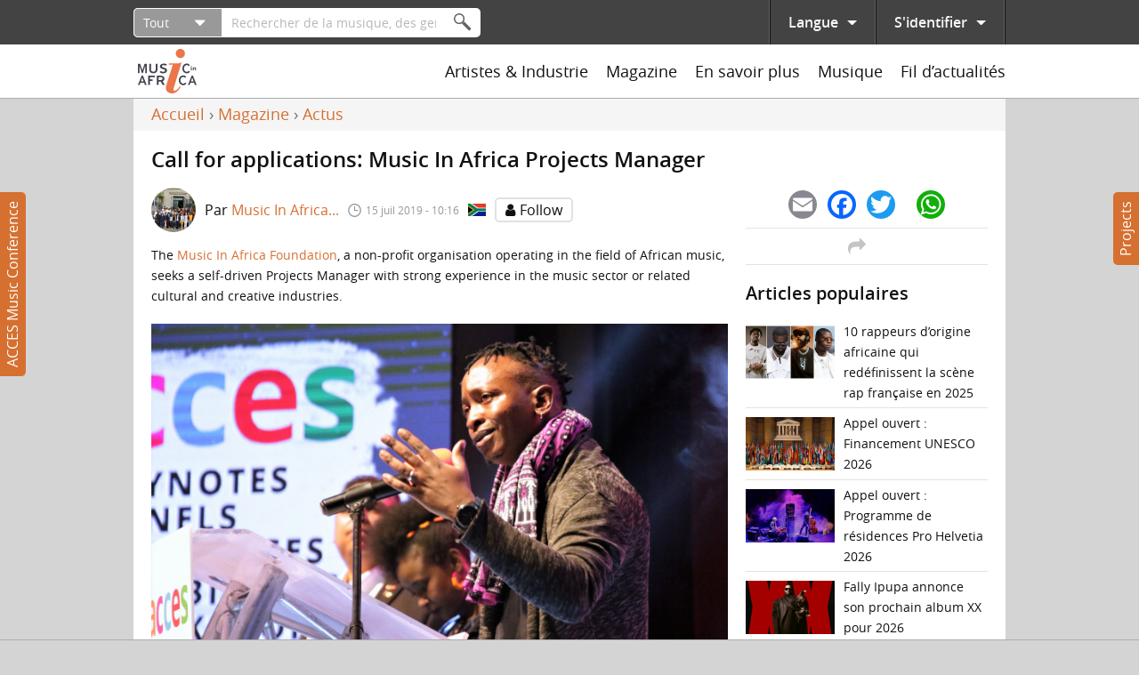

--- FILE ---
content_type: text/html; charset=utf-8
request_url: https://www.musicinafrica.net/fr/node/79722
body_size: 37617
content:
<!DOCTYPE html PUBLIC "-//W3C//DTD XHTML+RDFa 1.0//EN"
  "http://www.w3.org/MarkUp/DTD/xhtml-rdfa-1.dtd">
<html xmlns="http://www.w3.org/1999/xhtml" xml:lang="fr" version="XHTML+RDFa 1.0" dir="ltr"
  xmlns:content="http://purl.org/rss/1.0/modules/content/"
  xmlns:dc="http://purl.org/dc/terms/"
  xmlns:foaf="http://xmlns.com/foaf/0.1/"
  xmlns:rdfs="http://www.w3.org/2000/01/rdf-schema#"
  xmlns:sioc="http://rdfs.org/sioc/ns#"
  xmlns:sioct="http://rdfs.org/sioc/types#"
  xmlns:skos="http://www.w3.org/2004/02/skos/core#"
  xmlns:xsd="http://www.w3.org/2001/XMLSchema#">

<head profile="http://www.w3.org/1999/xhtml/vocab">
  <meta http-equiv="Content-Type" content="text/html; charset=utf-8" />
<meta name="description" content="The Music In Africa Foundation, a non-profit organisation operating in the field of African music, seeks a self-driven Projects Manager with strong experience in the music sector or related cultural and creative industries." />
<meta name="abstract" content="The Music In Africa Foundation, a non-profit organisation operating in the field of African music, seeks a self-driven Projects Manager with strong experience in the music sector or related cultural and creative industries." />
<meta name="generator" content="Drupal 7 (http://drupal.org)" />
<link rel="canonical" href="https://www.musicinafrica.net/fr/node/79722" />
<link rel="shortlink" href="https://www.musicinafrica.net/fr/node/79722" />
<meta property="og:site_name" content="Music In Africa" />
<meta property="og:type" content="article" />
<meta property="og:url" content="https://www.musicinafrica.net/fr/node/79722" />
<meta property="og:title" content="Call for applications: Music In Africa Projects Manager" />
<meta property="og:description" content="The Music In Africa Foundation, a non-profit organisation operating in the field of African music, seeks a self-driven Projects Manager with strong experience in the music sector or related cultural and creative industries." />
<meta property="og:updated_time" content="2019-07-15T10:16:40+02:00" />
<meta property="og:image" content="https://www.musicinafrica.net/sites/default/files/images/article/201906/ericwainaina.jpg" />
<meta property="og:image:url" content="https://www.musicinafrica.net/sites/default/files/images/article/201906/ericwainaina.jpg" />
<meta property="og:image:secure_url" content="https://www.musicinafrica.net/sites/default/files/images/article/201906/ericwainaina.jpg" />
<meta property="article:published_time" content="2019-07-15T10:16:40+02:00" />
<meta property="article:modified_time" content="2019-07-15T10:16:40+02:00" />
  <title>Call for applications: Music In Africa Projects Manager | Music In Africa</title>
  <link type="text/css" rel="stylesheet" href="https://www.musicinafrica.net/sites/default/files/css/css_xE-rWrJf-fncB6ztZfd2huxqgxu4WO-qwma6Xer30m4.css" media="all" />
<link type="text/css" rel="stylesheet" href="https://www.musicinafrica.net/sites/default/files/css/css_HwGUNpjn70MCflWKU7i2TFKxOqZokwmEYqk7eqxOABs.css" media="all" />
<link type="text/css" rel="stylesheet" href="https://www.musicinafrica.net/sites/default/files/css/css_86Kias6GG_xlz1RkB4CRxBlAf5VWuGPR28hdTApDCo4.css" media="all" />
<link type="text/css" rel="stylesheet" href="https://www.musicinafrica.net/sites/default/files/css/css_TVctrc-teFA9IK1pZzFtGHgmnTvUGNYmzWyhfx-bzFs.css" media="all" />
<link type="text/css" rel="stylesheet" href="https://www.musicinafrica.net/sites/all/modules/contrib/popup/popup.css?t5j28d" media="all" />
<link type="text/css" rel="stylesheet" href="https://www.musicinafrica.net/sites/default/files/css/css_woe4Xtr4CPpKMX2wiiIhaZFdHvrRw1aujTQ_N3fvA-E.css" media="all" />
<style type="text/css" media="all">
<!--/*--><![CDATA[/*><!--*/
.a2a_svg{border-radius:16px !important;}

/*]]>*/-->
</style>
<link type="text/css" rel="stylesheet" href="https://www.musicinafrica.net/sites/default/files/css/css_B477n6GHCMFXs9KKG87jIZSr4nBkfHKDW0C28Uqe4AM.css" media="all" />
<link type="text/css" rel="stylesheet" href="https://www.musicinafrica.net/sites/default/files/css/css_wVyhwrDk4qaSf3tGCEVqLHlHJln0Dhqi4DT0OZp0tk8.css" media="all" />
  <script type="text/javascript" defer="defer" src="https://www.musicinafrica.net/sites/default/files/google_tag/default/google_tag.script.js?t5j28d"></script>
<script type="text/javascript" src="https://www.musicinafrica.net/sites/all/modules/contrib/jquery_update/replace/jquery/1.12/jquery.min.js?v=1.12.4"></script>
<script type="text/javascript" src="https://www.musicinafrica.net/misc/jquery-extend-3.4.0.js?v=1.12.4"></script>
<script type="text/javascript" src="https://www.musicinafrica.net/misc/jquery-html-prefilter-3.5.0-backport.js?v=1.12.4"></script>
<script type="text/javascript" src="https://www.musicinafrica.net/misc/jquery.once.js?v=1.2"></script>
<script type="text/javascript" src="https://www.musicinafrica.net/misc/drupal.js?t5j28d"></script>
<script type="text/javascript" src="https://www.musicinafrica.net/sites/all/modules/contrib/jquery_update/replace/ui/external/jquery.cookie.js?v=67fb34f6a866c40d0570"></script>
<script type="text/javascript" src="https://www.musicinafrica.net/sites/all/modules/contrib/jquery_update/replace/jquery.form/4/jquery.form.min.js?v=4.2.1"></script>
<script type="text/javascript">
<!--//--><![CDATA[//><!--
window.twttr = (function(d, s, id) {
    var js, fjs = d.getElementsByTagName(s)[0],
      t = window.twttr || {};
    if (d.getElementById(id)) return t;
    js = d.createElement(s);
    js.id = id;
    js.src = "https://platform.twitter.com/widgets.js";
    fjs.parentNode.insertBefore(js, fjs);

    t._e = [];
    t.ready = function(f) {
      t._e.push(f);
    };

    return t;
  }(document, "script", "twitter-wjs"));
//--><!]]>
</script>
<script type="text/javascript" src="https://www.musicinafrica.net/sites/all/libraries/fitvids/jquery.fitvids.js?t5j28d"></script>
<script type="text/javascript" src="https://www.musicinafrica.net/misc/ajax.js?v=7.103"></script>
<script type="text/javascript" src="https://www.musicinafrica.net/sites/all/modules/contrib/jquery_update/js/jquery_browser.js?v=0.0.1"></script>
<script type="text/javascript" src="https://www.musicinafrica.net/sites/all/modules/contrib/jquery_update/js/jquery_update.js?v=0.0.1"></script>
<script type="text/javascript" src="https://www.musicinafrica.net/sites/all/modules/contrib/ajax_pages/ajax_pages.js?v=7.x-1.x"></script>
<script type="text/javascript" src="https://www.musicinafrica.net/sites/all/modules/contrib/jquery_update/replace/ui/ui/minified/jquery.ui.core.min.js?v=1.10.2"></script>
<script type="text/javascript" src="https://www.musicinafrica.net/sites/all/modules/contrib/jquery_update/replace/ui/ui/minified/jquery.ui.datepicker.min.js?v=1.10.2"></script>
<script type="text/javascript" src="https://www.musicinafrica.net/misc/ui/jquery.ui.datepicker-1.13.0-backport.js?v=1.10.2"></script>
<script type="text/javascript" src="https://www.musicinafrica.net/modules/locale/locale.datepicker.js?v=1.10.2"></script>
<script type="text/javascript" src="https://www.musicinafrica.net/sites/all/libraries/chosen/chosen.jquery.min.js?v=1.1.0"></script>
<script type="text/javascript" src="https://www.musicinafrica.net/misc/form-single-submit.js?v=7.103"></script>
<script type="text/javascript" src="https://www.musicinafrica.net/misc/form.js?v=7.103"></script>
<script type="text/javascript" src="https://www.musicinafrica.net/misc/progress.js?v=7.103"></script>
<script type="text/javascript" src="https://www.musicinafrica.net/sites/all/modules/contrib/admin_menu/admin_devel/admin_devel.js?t5j28d"></script>
<script type="text/javascript" src="https://www.musicinafrica.net/sites/all/modules/contrib/ajax_error_behavior/ajax_error_behavior.js?t5j28d"></script>
<script type="text/javascript" src="https://www.musicinafrica.net/sites/all/modules/contrib/entityreference/js/entityreference.js?t5j28d"></script>
<script type="text/javascript" src="https://www.musicinafrica.net/sites/all/modules/contrib/fitvids/fitvids.js?t5j28d"></script>
<script type="text/javascript" src="https://www.musicinafrica.net/sites/all/modules/custom/fix_ajax_pages/fix_ajax_pages.js?t5j28d"></script>
<script type="text/javascript" src="https://www.musicinafrica.net/sites/all/modules/custom/fmia_content/js/modal_commands.js?t5j28d"></script>
<script type="text/javascript" src="https://www.musicinafrica.net/sites/all/modules/custom/music_service_manager/js/player.js?t5j28d"></script>
<script type="text/javascript" src="https://www.musicinafrica.net/sites/all/modules/custom/fix_ajax_pages/js/popup.js?t5j28d"></script>
<script type="text/javascript" src="https://www.musicinafrica.net/sites/default/files/languages/fr_1aHJf_jN_VqE__G2yAxfnxkT_JaFsxYIgE_BDSepOpU.js?t5j28d"></script>
<script type="text/javascript" src="https://www.musicinafrica.net/sites/all/libraries/colorbox/jquery.colorbox-min.js?t5j28d"></script>
<script type="text/javascript" src="https://www.musicinafrica.net/sites/all/modules/contrib/colorbox/js/colorbox.js?t5j28d"></script>
<script type="text/javascript" src="https://www.musicinafrica.net/sites/all/modules/contrib/colorbox/styles/default/colorbox_style.js?t5j28d"></script>
<script type="text/javascript" src="https://www.musicinafrica.net/sites/all/modules/contrib/colorbox/js/colorbox_load.js?t5j28d"></script>
<script type="text/javascript" src="https://www.musicinafrica.net/sites/all/libraries/jplayer/jquery.jplayer.min.js?t5j28d"></script>
<script type="text/javascript" src="https://www.musicinafrica.net/sites/all/libraries/jplayer/jplayer.playlist.min.js?t5j28d"></script>
<script type="text/javascript" src="https://www.musicinafrica.net/sites/all/libraries/qtip/jquery.qtip.min.js?t5j28d"></script>
<script type="text/javascript" src="https://www.musicinafrica.net/sites/all/libraries/flexslider/jquery.flexslider-min.js?t5j28d"></script>
<script type="text/javascript" src="https://www.musicinafrica.net/sites/all/modules/contrib/views/js/base.js?t5j28d"></script>
<script type="text/javascript" src="https://www.musicinafrica.net/sites/all/modules/contrib/field_group/field_group.js?t5j28d"></script>
<script type="text/javascript" src="https://www.musicinafrica.net/sites/all/modules/contrib/captcha/captcha.js?t5j28d"></script>
<script type="text/javascript" src="https://www.musicinafrica.net/sites/all/modules/contrib/google_analytics/googleanalytics.js?t5j28d"></script>
<script type="text/javascript" src="https://www.googletagmanager.com/gtag/js?id=UA-38501818-1"></script>
<script type="text/javascript">
<!--//--><![CDATA[//><!--
window.dataLayer = window.dataLayer || [];function gtag(){dataLayer.push(arguments)};gtag("js", new Date());gtag("set", "developer_id.dMDhkMT", true);gtag("config", "UA-38501818-1", {"groups":"default","anonymize_ip":true});
//--><!]]>
</script>
<script type="text/javascript" src="https://www.musicinafrica.net/sites/all/modules/contrib/radioactivity/js/radioactivity.js?t5j28d"></script>
<script type="text/javascript" src="https://www.musicinafrica.net/misc/collapse.js?v=7.103"></script>
<script type="text/javascript" src="https://www.musicinafrica.net/sites/all/libraries/icheck/icheck.min.js?t5j28d"></script>
<script type="text/javascript" src="https://www.musicinafrica.net/sites/all/libraries/resizetrigger/resizetrigger.js?t5j28d"></script>
<script type="text/javascript" src="https://www.musicinafrica.net/sites/all/modules/custom/fmia_site/js/fmia_site.language-switcher.js?t5j28d"></script>
<script type="text/javascript" src="https://www.musicinafrica.net/sites/all/modules/contrib/hybridauth/js/hybridauth.modal.js?t5j28d"></script>
<script type="text/javascript" src="https://www.musicinafrica.net/sites/all/modules/contrib/hybridauth/js/hybridauth.onclick.js?t5j28d"></script>
<script type="text/javascript" src="https://www.musicinafrica.net/sites/all/modules/custom/fmia_mega_menus/fmia_mega_menus.js?t5j28d"></script>
<script type="text/javascript" src="https://www.musicinafrica.net/sites/all/modules/custom/fmia_content/popup-styles/mia_menu/popup-element.js?t5j28d"></script>
<script type="text/javascript" src="https://www.musicinafrica.net/sites/all/modules/contrib/extlink/js/extlink.js?t5j28d"></script>
<script type="text/javascript">
<!--//--><![CDATA[//><!--
window.a2a_config=window.a2a_config||{};window.da2a={done:false,html_done:false,script_ready:false,script_load:function(){var a=document.createElement('script'),s=document.getElementsByTagName('script')[0];a.type='text/javascript';a.async=true;a.src='https://static.addtoany.com/menu/page.js';s.parentNode.insertBefore(a,s);da2a.script_load=function(){};},script_onready:function(){da2a.script_ready=true;if(da2a.html_done)da2a.init();},init:function(){for(var i=0,el,target,targets=da2a.targets,length=targets.length;i<length;i++){el=document.getElementById('da2a_'+(i+1));target=targets[i];a2a_config.linkname=target.title;a2a_config.linkurl=target.url;if(el){a2a.init('page',{target:el});el.id='';}da2a.done=true;}da2a.targets=[];}};(function ($){Drupal.behaviors.addToAny = {attach: function (context, settings) {if (context !== document && window.da2a) {if(da2a.script_ready)a2a.init_all();da2a.script_load();}}}})(jQuery);a2a_config.callbacks=a2a_config.callbacks||[];a2a_config.callbacks.push({ready:da2a.script_onready});a2a_config.overlays=a2a_config.overlays||[];a2a_config.templates=a2a_config.templates||{};
//--><!]]>
</script>
<script type="text/javascript" src="https://www.musicinafrica.net/sites/all/modules/contrib/recaptcha/js/recaptcha.js?t5j28d"></script>
<script type="text/javascript" src="https://www.google.com/recaptcha/api.js?hl=fr&amp;render=explicit&amp;onload=drupalRecaptchaOnload"></script>
<script type="text/javascript" src="https://www.musicinafrica.net/sites/all/modules/custom/mia_newsletter/mia_newsletter.js?t5j28d"></script>
<script type="text/javascript" src="https://www.musicinafrica.net/sites/all/modules/contrib/views_load_more/views_load_more.js?t5j28d"></script>
<script type="text/javascript" src="https://www.musicinafrica.net/sites/all/modules/contrib/views/js/ajax_view.js?t5j28d"></script>
<script type="text/javascript" src="https://www.musicinafrica.net/sites/all/modules/contrib/qtip/js/qtip.js?t5j28d"></script>
<script type="text/javascript" src="https://www.musicinafrica.net/sites/all/modules/contrib/chosen/chosen.js?v=1.1.0"></script>
<script type="text/javascript" src="https://www.musicinafrica.net/sites/all/themes/custom/mia2016/js/script.js?t5j28d"></script>
<script type="text/javascript" src="https://www.musicinafrica.net/sites/all/themes/custom/mia2016/js/collapsible_text.js?t5j28d"></script>
<script type="text/javascript" src="https://www.musicinafrica.net/sites/all/themes/custom/mia2016/js/modal.js?t5j28d"></script>
<script type="text/javascript" src="https://www.musicinafrica.net/sites/all/themes/custom/mia2016/js/music_player.js?t5j28d"></script>
<script type="text/javascript">
<!--//--><![CDATA[//><!--
jQuery.extend(Drupal.settings, {"basePath":"\/","pathPrefix":"fr\/","setHasJsCookie":0,"ajaxPageState":{"theme":"mia2016","theme_token":"NB0OFxmpwcB4rwFbnIv-pOUEGT_HuooxukvyfquaznI","jquery_version":"1.12","jquery_version_token":"Pjc0O6cEEwgorC4pQj7sXcOy50m41Kt3JtSGZoKBeEY","js":{"sites\/all\/modules\/contrib\/flexslider\/assets\/js\/flexslider.load.js":1,"0":1,"sites\/all\/modules\/contrib\/popup\/popup.js":1,"sites\/all\/themes\/custom\/mia2016\/js\/popup.js":1,"https:\/\/www.musicinafrica.net\/sites\/default\/files\/google_tag\/default\/google_tag.script.js":1,"sites\/all\/modules\/contrib\/jquery_update\/replace\/jquery\/1.12\/jquery.min.js":1,"misc\/jquery-extend-3.4.0.js":1,"misc\/jquery-html-prefilter-3.5.0-backport.js":1,"misc\/jquery.once.js":1,"misc\/drupal.js":1,"sites\/all\/modules\/contrib\/jquery_update\/replace\/ui\/external\/jquery.cookie.js":1,"sites\/all\/modules\/contrib\/jquery_update\/replace\/jquery.form\/4\/jquery.form.min.js":1,"1":1,"sites\/all\/libraries\/fitvids\/jquery.fitvids.js":1,"misc\/ajax.js":1,"sites\/all\/modules\/contrib\/jquery_update\/js\/jquery_browser.js":1,"sites\/all\/modules\/contrib\/jquery_update\/js\/jquery_update.js":1,"sites\/all\/modules\/contrib\/ajax_pages\/ajax_pages.js":1,"sites\/all\/modules\/contrib\/jquery_update\/replace\/ui\/ui\/minified\/jquery.ui.core.min.js":1,"sites\/all\/modules\/contrib\/jquery_update\/replace\/ui\/ui\/minified\/jquery.ui.datepicker.min.js":1,"misc\/ui\/jquery.ui.datepicker-1.13.0-backport.js":1,"modules\/locale\/locale.datepicker.js":1,"sites\/all\/libraries\/chosen\/chosen.jquery.min.js":1,"misc\/form-single-submit.js":1,"misc\/form.js":1,"misc\/progress.js":1,"sites\/all\/modules\/contrib\/admin_menu\/admin_devel\/admin_devel.js":1,"sites\/all\/modules\/contrib\/ajax_error_behavior\/ajax_error_behavior.js":1,"sites\/all\/modules\/contrib\/entityreference\/js\/entityreference.js":1,"sites\/all\/modules\/contrib\/fitvids\/fitvids.js":1,"sites\/all\/modules\/custom\/fix_ajax_pages\/fix_ajax_pages.js":1,"sites\/all\/modules\/custom\/fmia_content\/js\/modal_commands.js":1,"sites\/all\/modules\/custom\/music_service_manager\/js\/player.js":1,"sites\/all\/modules\/custom\/fix_ajax_pages\/js\/popup.js":1,"public:\/\/languages\/fr_1aHJf_jN_VqE__G2yAxfnxkT_JaFsxYIgE_BDSepOpU.js":1,"sites\/all\/libraries\/colorbox\/jquery.colorbox-min.js":1,"sites\/all\/modules\/contrib\/colorbox\/js\/colorbox.js":1,"sites\/all\/modules\/contrib\/colorbox\/styles\/default\/colorbox_style.js":1,"sites\/all\/modules\/contrib\/colorbox\/js\/colorbox_load.js":1,"sites\/all\/libraries\/jplayer\/jquery.jplayer.min.js":1,"sites\/all\/libraries\/jplayer\/jplayer.playlist.min.js":1,"sites\/all\/libraries\/qtip\/jquery.qtip.min.js":1,"sites\/all\/libraries\/flexslider\/jquery.flexslider-min.js":1,"sites\/all\/modules\/contrib\/views\/js\/base.js":1,"sites\/all\/modules\/contrib\/field_group\/field_group.js":1,"sites\/all\/modules\/contrib\/captcha\/captcha.js":1,"sites\/all\/modules\/contrib\/google_analytics\/googleanalytics.js":1,"https:\/\/www.googletagmanager.com\/gtag\/js?id=UA-38501818-1":1,"2":1,"sites\/all\/modules\/contrib\/radioactivity\/js\/radioactivity.js":1,"misc\/collapse.js":1,"sites\/all\/libraries\/icheck\/icheck.min.js":1,"sites\/all\/libraries\/resizetrigger\/resizetrigger.js":1,"sites\/all\/modules\/custom\/fmia_site\/js\/fmia_site.language-switcher.js":1,"sites\/all\/modules\/contrib\/hybridauth\/js\/hybridauth.modal.js":1,"sites\/all\/modules\/contrib\/hybridauth\/js\/hybridauth.onclick.js":1,"sites\/all\/modules\/custom\/fmia_mega_menus\/fmia_mega_menus.js":1,"sites\/all\/modules\/custom\/fmia_content\/popup-styles\/mia_menu\/popup-element.js":1,"sites\/all\/modules\/contrib\/extlink\/js\/extlink.js":1,"3":1,"sites\/all\/modules\/contrib\/recaptcha\/js\/recaptcha.js":1,"https:\/\/www.google.com\/recaptcha\/api.js?hl=fr\u0026render=explicit\u0026onload=drupalRecaptchaOnload":1,"sites\/all\/modules\/custom\/mia_newsletter\/mia_newsletter.js":1,"sites\/all\/modules\/contrib\/views_load_more\/views_load_more.js":1,"sites\/all\/modules\/contrib\/views\/js\/ajax_view.js":1,"sites\/all\/modules\/contrib\/qtip\/js\/qtip.js":1,"sites\/all\/modules\/contrib\/chosen\/chosen.js":1,"sites\/all\/themes\/custom\/mia2016\/js\/script.js":1,"sites\/all\/themes\/custom\/mia2016\/js\/collapsible_text.js":1,"sites\/all\/themes\/custom\/mia2016\/js\/modal.js":1,"sites\/all\/themes\/custom\/mia2016\/js\/music_player.js":1},"css":{"modules\/system\/system.base.css":1,"modules\/system\/system.menus.css":1,"modules\/system\/system.messages.css":1,"modules\/system\/system.theme.css":1,"misc\/ui\/jquery.ui.core.css":1,"misc\/ui\/jquery.ui.theme.css":1,"misc\/ui\/jquery.ui.datepicker.css":1,"sites\/all\/libraries\/chosen\/chosen.css":1,"sites\/all\/modules\/contrib\/chosen\/css\/chosen-drupal.css":1,"sites\/all\/modules\/contrib\/audio_filter\/audio_filter.css":1,"modules\/comment\/comment.css":1,"modules\/field\/theme\/field.css":1,"sites\/all\/modules\/contrib\/fitvids\/fitvids.css":1,"modules\/node\/node.css":1,"modules\/user\/user.css":1,"sites\/all\/modules\/contrib\/video_filter\/video_filter.css":1,"sites\/all\/modules\/contrib\/extlink\/css\/extlink.css":1,"sites\/all\/modules\/contrib\/views\/css\/views.css":1,"sites\/all\/modules\/contrib\/ckeditor\/css\/ckeditor.css":1,"sites\/all\/modules\/contrib\/colorbox\/styles\/default\/colorbox_style.css":1,"sites\/all\/modules\/contrib\/ctools\/css\/ctools.css":1,"sites\/all\/modules\/contrib\/panels\/css\/panels.css":1,"sites\/all\/modules\/contrib\/popup\/popup.css":1,"sites\/all\/libraries\/qtip\/jquery.qtip.min.css":1,"sites\/all\/modules\/contrib\/qtip\/css\/qtip.css":1,"sites\/all\/themes\/custom\/mia2016\/layouts\/threecol\/threecol.css":1,"sites\/all\/modules\/contrib\/flexslider\/assets\/css\/flexslider_img.css":1,"sites\/all\/libraries\/flexslider\/flexslider.css":1,"sites\/all\/modules\/contrib\/radioactivity\/css\/radioactivity.css":1,"modules\/locale\/locale.css":1,"0":1,"sites\/all\/modules\/contrib\/hybridauth\/css\/hybridauth.css":1,"sites\/all\/modules\/contrib\/hybridauth\/css\/hybridauth.modal.css":1,"sites\/all\/modules\/contrib\/hybridauth\/plugins\/icon_pack\/hybridauth_48\/hybridauth_48.css":1,"sites\/all\/modules\/contrib\/panels\/plugins\/layouts\/onecol\/onecol.css":1,"sites\/all\/modules\/contrib\/addtoany\/addtoany.css":1,"public:\/\/honeypot\/honeypot.css":1,"sites\/all\/themes\/custom\/mia2016\/css\/main.css":1,"sites\/all\/themes\/custom\/mia2016\/jplayer\/skins\/mia\/css\/jplayer.mia.css":1}},"ajaxErrorBehavior":{"behavior":"watchdog","error":"An error occurred while executing the operation. Please contact us if you require further assistance.","watchdog_url":"https:\/\/www.musicinafrica.net\/fr\/ajax_error_behavior\/watchdog"},"ajaxPages":{"paths":{"admin":"fpa_modal\/*\/permissions\nadmin\nadmin\/*\nbatch\ntaxonomy\/term\/*\/edit\nuser\/*\/cancel\nuser\/*\/edit\nuser\/*\/edit\/*\ntaxonomy\/term\/*\/translate\ntaxonomy\/term\/*\/translate\/*\ntaxonomy\/term\/*\/edit\/*\nnode\/*\/revisions\/view\/*\/*\nuser\/*\/cancel\nadmin\/*\nadmin_menu\/*\nbatch\ncontributions\/conference-registrations\/csv\nmusic-service-manager\/*\nmusic-service-manager\/*\/*\nmusic-service-manager\/*\/*\/*\nmusic-service-manager\/*\/*\/*\/*\nmusic-service-manager\/*\/*\/*\/*\/*\nmia-video-services\/*\nmia-video-services\/*\/*\nmia-video-services\/*\/*\/*\nmia-video-services\/*\/*\/*\/*\nmia-video-services\/*\/*\/*\/*\/*\nnode\/*\/claim\/ajax\nnode\/*\/request-booking\/ajax\nnode\/*\/contact\/*\/*\nnode\/*\/form\nnode\/*\/survey-results\/download\nnewsfeed\/share\/*\/*\nnewsfeed\/*\/edit\/*\nnewsfeed\/*\/delete\/*","non_admin":"admin\/structure\/block\/demo\/*\nadmin\/reports\/status\/php\nuser\/*"},"pathPrefixes":["fr"],"linksSelector":".html a:not(.colorbox):not(.colorbox-load):not(.flag-link-toggle):not(.hybridauth-widget-provider):not(.print-pdf):not(.ctools-use-modal):not([target=\u0022_blank\u0022]):not(.ajax-pages-nofollow)"},"colorbox":{"transition":"elastic","speed":"350","opacity":"0.85","slideshow":false,"slideshowAuto":true,"slideshowSpeed":"2500","slideshowStart":"start slideshow","slideshowStop":"stop slideshow","current":"{current} of {total}","previous":"\u00ab Prev","next":"Next \u00bb","close":"Close","overlayClose":true,"returnFocus":true,"maxWidth":"95%","maxHeight":"95%","initialWidth":"300","initialHeight":"250","fixed":true,"scrolling":false,"mobiledetect":false,"mobiledevicewidth":"480px","file_public_path":"\/sites\/default\/files","specificPagesDefaultValue":"admin*\nimagebrowser*\nimg_assist*\nimce*\nnode\/add\/*\nnode\/*\/edit\nprint\/*\nprintpdf\/*\nsystem\/ajax\nsystem\/ajax\/*"},"jquery":{"ui":{"datepicker":{"isRTL":false,"firstDay":0}}},"manualcrop":{"elements":[]},"mentions":{"textcomplete":{"forms":[],"prefix_regex":"\\[@"}},"chosen":{"selector":"select:visible, #fmia-search-search-form select","minimum_single":0,"minimum_multiple":0,"minimum_width":200,"options":{"allow_single_deselect":false,"disable_search":false,"disable_search_threshold":10,"search_contains":false,"placeholder_text_multiple":"Choose some options","placeholder_text_single":"Choose an option","no_results_text":"No results match","inherit_select_classes":true}},"views_infinite_scroll":{"img_path":"https:\/\/www.musicinafrica.net\/sites\/all\/modules\/contrib\/views_infinite_scroll\/images\/ajax-loader.gif","scroll_threshold":200},"ckeditor":{"timestamp":"t5j28d","elements":[],"input_formats":{"filtered_html":{"customConfig":"\/sites\/all\/modules\/contrib\/ckeditor\/ckeditor.config.js?t5j28d","defaultLanguage":"en","toolbar":"[\n    [\u0027Source\u0027,\u0027SpellChecker\u0027],\n    [\u0027Undo\u0027,\u0027Redo\u0027],\n    [\u0027Bold\u0027,\u0027Italic\u0027,\u0027Blockquote\u0027,\u0027RemoveFormat\u0027],\n    [\u0027Link\u0027,\u0027Unlink\u0027],\n    [\u0027BulletedList\u0027,\u0027NumberedList\u0027]\n]","enterMode":1,"shiftEnterMode":2,"toolbarStartupExpanded":true,"width":"100%","skin":"moono-lisa","format_tags":"p;div;pre;address;h1;h2;h3;h4;h5;h6","show_toggle":"f","default":"t","ss":2,"loadPlugins":[],"entities":false,"entities_greek":false,"entities_latin":false,"scayt_autoStartup":false,"stylesCombo_stylesSet":"drupal:\/sites\/all\/modules\/contrib\/ckeditor\/ckeditor.styles.js?t5j28d","contentsCss":["\/sites\/all\/modules\/contrib\/ckeditor\/css\/ckeditor.css?t5j28d","\/sites\/all\/libraries\/ckeditor\/contents.css?t5j28d"]},"full_html":{"customConfig":"\/sites\/all\/modules\/contrib\/ckeditor\/ckeditor.config.js?t5j28d","defaultLanguage":"en","toolbar":"[\n    [\u0027Source\u0027,\u0027SpellChecker\u0027],\n    [\u0027Undo\u0027,\u0027Redo\u0027],\n    [\u0027Bold\u0027,\u0027Italic\u0027,\u0027Underline\u0027,\u0027Strike\u0027,\u0027Blockquote\u0027,\u0027RemoveFormat\u0027],\n    [\u0027Link\u0027,\u0027Unlink\u0027],\n    [\u0027BulletedList\u0027,\u0027NumberedList\u0027,\u0027Outdent\u0027,\u0027Indent\u0027],\n    [\u0027SpecialChar\u0027],\n    \u0027\/\u0027,\n    [\u0027Format\u0027],\n    [\u0027Cut\u0027,\u0027Copy\u0027,\u0027PasteText\u0027,\u0027Paste\u0027,\u0027PasteFromWord\u0027]\n]","enterMode":1,"shiftEnterMode":2,"toolbarStartupExpanded":true,"width":"100%","skin":"moono-lisa","format_tags":"p;pre;h1;h2;h3","show_toggle":"t","default":"t","allowedContent":true,"ss":2,"loadPlugins":[],"entities":false,"entities_greek":false,"entities_latin":false,"scayt_autoStartup":false,"stylesCombo_stylesSet":"drupal:\/sites\/all\/modules\/contrib\/ckeditor\/ckeditor.styles.js?t5j28d","contentsCss":["\/sites\/all\/modules\/contrib\/ckeditor\/css\/ckeditor.css?t5j28d","\/sites\/all\/libraries\/ckeditor\/contents.css?t5j28d"]},"permissive_html":{"customConfig":"\/sites\/all\/modules\/contrib\/ckeditor\/ckeditor.config.js?t5j28d","defaultLanguage":"en","toolbar":"[\n    [\u0027Source\u0027,\u0027SpellChecker\u0027],\n    [\u0027Undo\u0027,\u0027Redo\u0027],\n    [\u0027Bold\u0027,\u0027Italic\u0027,\u0027Underline\u0027,\u0027Strike\u0027,\u0027Blockquote\u0027,\u0027RemoveFormat\u0027],\n    [\u0027Link\u0027,\u0027Unlink\u0027],\n    [\u0027BulletedList\u0027,\u0027NumberedList\u0027,\u0027Outdent\u0027,\u0027Indent\u0027],\n    [\u0027SpecialChar\u0027,\u0027video_filter_improved\u0027],\n    \u0027\/\u0027,\n    [\u0027Format\u0027],\n    [\u0027Cut\u0027,\u0027Copy\u0027,\u0027Paste\u0027,\u0027PasteText\u0027,\u0027PasteFromWord\u0027]\n]","enterMode":1,"shiftEnterMode":2,"toolbarStartupExpanded":true,"width":"100%","skin":"moono-lisa","format_tags":"p;pre;h1;h2;h3","show_toggle":"f","default":"t","allowedContent":true,"ss":2,"loadPlugins":{"video_filter_improved":{"name":"video_filter_improved","desc":"Plugin to directly embed videos with the video filter module (improved).","path":"\/sites\/all\/modules\/custom\/video_filter_extras\/editors\/ckeditor\/","buttons":{"video_filter_improved":{"label":"Insert Video","icon":"icons\/video_filter_improved.png"}}}},"entities":false,"entities_greek":false,"entities_latin":false,"scayt_autoStartup":false,"stylesCombo_stylesSet":"drupal:\/sites\/all\/modules\/contrib\/ckeditor\/ckeditor.styles.js?t5j28d","contentsCss":["\/sites\/all\/modules\/contrib\/ckeditor\/css\/ckeditor.css?t5j28d","\/sites\/all\/libraries\/ckeditor\/contents.css?t5j28d"]}},"plugins":[]},"popup":{"effects":{"show":{"mia-header":"\n        jQuery(\u0027.popup-element.popup-style-mia_menu\u0027).not(this).trigger(\u0027hide\u0027);\n        this.body.slideDown(100);","default":"this.body.show();","fade":"\n        if (this.opacity){\n          this.body.fadeTo(\u0027medium\u0027,this.opacity);\n        }else{\n          this.body.fadeIn(\u0027medium\u0027);\n        }","slide-down":"this.body.slideDown(\u0027medium\u0027)","slide-down-fade":"\n        this.body.animate(\n          {\n            height:\u0027show\u0027,\n            opacity:(this.opacity ? this.opacity : \u0027show\u0027)\n          }, \u0027medium\u0027\n        );"},"hide":{"mia-header":"this.body.slideUp(150);","default":"this.body.hide();","fade":"this.body.fadeOut(\u0027medium\u0027);","slide-down":"this.body.slideUp(\u0027medium\u0027);","slide-down-fade":"\n        this.body.animate(\n          {\n            height:\u0027hide\u0027,\n            opacity:\u0027hide\u0027\n          }, \u0027medium\u0027\n        );"}},"linger":250,"delay":0},"instances":"{\u0022default\u0022:{\u0022content\u0022:{\u0022text\u0022:\u0022\u0022},\u0022style\u0022:{\u0022tip\u0022:false,\u0022classes\u0022:\u0022\u0022},\u0022position\u0022:{\u0022at\u0022:\u0022bottom right\u0022,\u0022adjust\u0022:{\u0022method\u0022:\u0022\u0022},\u0022my\u0022:\u0022top left\u0022,\u0022viewport\u0022:false},\u0022show\u0022:{\u0022event\u0022:\u0022mouseenter \u0022},\u0022hide\u0022:{\u0022event\u0022:\u0022mouseleave \u0022}},\u0022mia_default_qtips\u0022:{\u0022content\u0022:{\u0022text\u0022:\u0022\u0022},\u0022style\u0022:{\u0022tip\u0022:false,\u0022classes\u0022:\u0022qtip-light qtip-shadow qtip-rounded\u0022},\u0022position\u0022:{\u0022at\u0022:\u0022top center\u0022,\u0022viewport\u0022:true,\u0022adjust\u0022:{\u0022method\u0022:\u0022\u0022},\u0022my\u0022:\u0022bottom center\u0022},\u0022show\u0022:{\u0022event\u0022:\u0022click mouseenter \u0022,\u0022solo\u0022:true},\u0022hide\u0022:{\u0022event\u0022:\u0022click mouseleave \u0022,\u0022fixed\u0022:1}}}","qtipDebug":"{\u0022leaveElement\u0022:0}","video_filter":{"url":{"ckeditor":"\/fr\/video_filter\/dashboard\/ckeditor"},"instructions_url":"\/fr\/video_filter\/instructions","modulepath":"sites\/all\/modules\/contrib\/video_filter"},"field_group":{"div":"additional_info"},"flexslider":{"optionsets":{"five_item_carousel":{"animation":"slide","animationLoop":true,"animationSpeed":600,"asNavFor":"","controlNav":false,"controlsContainer":".flex-control-nav-container","direction":"horizontal","directionNav":true,"easing":"swing","initDelay":0,"itemMargin":20,"itemWidth":142,"keyboard":true,"manualControls":"","maxItems":5,"minItems":2,"mousewheel":0,"move":2,"multipleKeyboard":false,"namespace":"flex-","nextText":"Next","pauseOnAction":true,"pauseOnHover":false,"pausePlay":false,"pauseText":"Pause","playText":"Play","prevText":"Previous","randomize":false,"reverse":false,"selector":".slides \u003E li","slideshow":false,"slideshowSpeed":"7000","smoothHeight":false,"startAt":0,"sync":"","thumbCaptions":false,"thumbCaptionsBoth":false,"touch":true,"useCSS":true,"video":false},"article_slider":{"animation":"fade","animationLoop":true,"animationSpeed":600,"asNavFor":"","controlNav":"thumbnails","controlsContainer":".flex-control-nav-container","direction":"horizontal","directionNav":true,"easing":"swing","initDelay":0,"itemMargin":20,"itemWidth":0,"keyboard":true,"manualControls":"","maxItems":8,"minItems":2,"mousewheel":0,"move":0,"multipleKeyboard":false,"namespace":"flex-","nextText":"","pauseOnAction":true,"pauseOnHover":false,"pausePlay":false,"pauseText":"Pause","playText":"Play","prevText":"","randomize":false,"reverse":false,"selector":".slides \u003E li","slideshow":true,"slideshowSpeed":"7000","smoothHeight":false,"startAt":0,"sync":"","thumbCaptions":false,"thumbCaptionsBoth":false,"touch":true,"useCSS":false,"video":false}},"instances":{"sponsored-profiles-slider":"five_item_carousel","flexslider-1":"article_slider"}},"views":{"ajax_path":"\/fr\/views\/ajax","ajaxViews":{"views_dom_id:562344beb4ba3e5f4dac36cf29ba949a":{"view_name":"profiles_sponsored_display","view_display_id":"profiles_sponsored_flexslider","view_args":"fr","view_path":"node\/79722","view_base_path":"sponsored\/profiles","view_dom_id":"562344beb4ba3e5f4dac36cf29ba949a","pager_element":0},"views_dom_id:087d5982fb782c67fbb4d5f979ebed89":{"view_name":"mega_menus_magazine","view_display_id":"mega_menus_news_pane","view_args":"","view_path":"taxonomy\/term\/23335","view_base_path":null,"view_dom_id":"087d5982fb782c67fbb4d5f979ebed89","pager_element":0},"views_dom_id:d0961cd1e71212b7c154b4448090a930":{"view_name":"mega_menus_magazine","view_display_id":"mega_menus_reviews_pane","view_args":"","view_path":"taxonomy\/term\/23335","view_base_path":null,"view_dom_id":"d0961cd1e71212b7c154b4448090a930","pager_element":0},"views_dom_id:810dc26c183824f0c1ad47fa7e623435":{"view_name":"mega_menus_magazine","view_display_id":"mega_menus_features_pane","view_args":"","view_path":"taxonomy\/term\/23335","view_base_path":null,"view_dom_id":"810dc26c183824f0c1ad47fa7e623435","pager_element":0},"views_dom_id:adf51555da0106221f8fe8373bd394d3":{"view_name":"mega_menus_magazine","view_display_id":"mega_menus_themes_pane","view_args":"","view_path":"taxonomy\/term\/23335","view_base_path":null,"view_dom_id":"adf51555da0106221f8fe8373bd394d3","pager_element":0},"views_dom_id:9b3cf07380e432d4e94e38d126a794ce":{"view_name":"mega_menus_magazine","view_display_id":"mega_menus_events_pane","view_args":"","view_path":"taxonomy\/term\/23335","view_base_path":null,"view_dom_id":"9b3cf07380e432d4e94e38d126a794ce","pager_element":0}}},"urlIsAjaxTrusted":{"\/fr\/views\/ajax":true,"\/fr\/search":true,"\/fr\/node\/79722?destination=node\/79722":true,"\/fr\/node\/79722":true},"better_exposed_filters":{"views":{"profiles_sponsored_display":{"displays":{"profiles_sponsored_flexslider":{"filters":[]}}},"articles_supplementary":{"displays":{"articles_related_content":{"filters":[]},"articles_popular_content":{"filters":[]}}},"mega_menus_magazine":{"displays":{"mega_menus_news_pane":{"filters":[]},"mega_menus_reviews_pane":{"filters":[]},"mega_menus_features_pane":{"filters":[]},"mega_menus_themes_pane":{"filters":[]},"mega_menus_events_pane":{"filters":[]}}}}},"fitvids":{"custom_domains":["iframe[src^=\u0027https:\/\/www.facebook.com\u0027]"],"selectors":["body"],"simplifymarkup":1},"googleanalytics":{"account":["UA-38501818-1"],"trackOutbound":1,"trackMailto":1,"trackDownload":1,"trackDownloadExtensions":"7z|aac|arc|arj|asf|asx|avi|bin|csv|doc(x|m)?|dot(x|m)?|exe|flv|gif|gz|gzip|hqx|jar|jpe?g|js|mp(2|3|4|e?g)|mov(ie)?|msi|msp|pdf|phps|png|ppt(x|m)?|pot(x|m)?|pps(x|m)?|ppam|sld(x|m)?|thmx|qtm?|ra(m|r)?|sea|sit|tar|tgz|torrent|txt|wav|wma|wmv|wpd|xls(x|m|b)?|xlt(x|m)|xlam|xml|z|zip","trackColorbox":1},"radioactivity":{"emitters":{"emitDefault":{"1de50348a81fd7af50830b096fb01b0d":{"accuracy":100,"bundle":"article","energy":10,"entity_id":"79722","entity_type":"node","field_name":"field_radioactivity","language":"und","storage":"File","type":"none","checksum":"1de50348a81fd7af50830b096fb01b0d"}}},"config":{"emitPath":"\/sites\/all\/modules\/contrib\/radioactivity\/emit.php","fpEnabled":true,"fpTimeout":15}},"CToolsModal":{"modalTheme":"MiaModalDialog"},"extlink":{"extTarget":"_blank","extClass":"ext","extLabel":"(link is external)","extImgClass":0,"extIconPlacement":0,"extSubdomains":1,"extExclude":"","extInclude":"","extCssExclude":"","extCssExplicit":"","extAlert":0,"extAlertText":"This link will take you to an external web site.","mailtoClass":"mailto","mailtoLabel":"(link sends e-mail)","extUseFontAwesome":false}});
//--><!]]>
</script>
  <link rel="apple-touch-icon" sizes="57x57" href="/sites/all/themes/custom/mia2016/favicons/apple-touch-icon-57x57.png">
  <link rel="apple-touch-icon" sizes="60x60" href="/sites/all/themes/custom/mia2016/favicons/apple-touch-icon-60x60.png">
  <link rel="apple-touch-icon" sizes="72x72" href="/sites/all/themes/custom/mia2016/favicons/apple-touch-icon-72x72.png">
  <link rel="apple-touch-icon" sizes="76x76" href="/sites/all/themes/custom/mia2016/favicons/apple-touch-icon-76x76.png">
  <link rel="apple-touch-icon" sizes="114x114" href="/sites/all/themes/custom/mia2016/favicons/apple-touch-icon-114x114.png">
  <link rel="apple-touch-icon" sizes="120x120" href="/sites/all/themes/custom/mia2016/favicons/apple-touch-icon-120x120.png">
  <link rel="apple-touch-icon" sizes="144x144" href="/sites/all/themes/custom/mia2016/favicons/apple-touch-icon-144x144.png">
  <link rel="apple-touch-icon" sizes="152x152" href="/sites/all/themes/custom/mia2016/favicons/apple-touch-icon-152x152.png">
  <link rel="apple-touch-icon" sizes="180x180" href="/sites/all/themes/custom/mia2016/favicons/apple-touch-icon-180x180.png">
  <link rel="icon" type="image/png" href="/sites/all/themes/custom/mia2016/favicons/favicon-32x32.png" sizes="32x32">
  <link rel="icon" type="image/png" href="/sites/all/themes/custom/mia2016/favicons/favicon-194x194.png" sizes="194x194">
  <link rel="icon" type="image/png" href="/sites/all/themes/custom/mia2016/favicons/favicon-96x96.png" sizes="96x96">
  <link rel="icon" type="image/png" href="/sites/all/themes/custom/mia2016/favicons/android-chrome-192x192.png" sizes="192x192">
  <link rel="icon" type="image/png" href="/sites/all/themes/custom/mia2016/favicons/favicon-16x16.png" sizes="16x16">
  <link rel="manifest" href="/sites/all/themes/custom/mia2016/favicons/manifest.json">
  <link rel="mask-icon" href="/sites/all/themes/custom/mia2016/favicons/safari-pinned-tab.svg" color="#db552e">
  <link rel="shortcut icon" href="/sites/all/themes/custom/mia2016/favicons/favicon.ico">
  <meta name="msapplication-TileColor" content="#da532c">
  <meta name="msapplication-TileImage" content="/sites/all/themes/custom/mia2016/favicons/mstile-144x144.png">
  <meta name="msapplication-config" content="/sites/all/themes/custom/mia2016/favicons/browserconfig.xml">
  <meta name="theme-color" content="#db552e">
  <meta name="viewport" content="width=device-width, initial-scale=1">
</head>
<body class="html not-front not-logged-in no-sidebars page-node page-node- page-node-79722 node-type-article i18n-fr" >
  <div id="ajax-pages-page-wrapper">
    <noscript aria-hidden="true"><iframe src="https://www.googletagmanager.com/ns.html?id=GTM-5N8NXFP" height="0" width="0" style="display:none;visibility:hidden"></iframe></noscript>
    <div id="page">
  <header class="header" id="header" role="banner">
    <div class="header__top"><div class="inner">
        <div class="region region-header-left">
    <div id="block-fmia-search-search" class="block block-fmia-search">

    <h2>Search</h2>
  
  <div class="content">
    <form action="/fr/search" method="get" id="fmia-search-search-form" accept-charset="UTF-8"><div><div class="form-item form-type-select form-item-type">
  <label class="element-invisible" for="edit-type">Type </label>
 <select id="edit-type" name="type" class="form-select"><option value="all">Tout</option><option value="articles">Articles</option><option value="profiles">Gens</option><option value="music">Musique</option></select>
</div>
<div class="form-item form-type-textfield form-item-search">
  <label class="element-invisible" for="edit-search">Rechercher de la musique, des gens et des articles </label>
 <input placeholder="Rechercher de la musique, des gens et des articles" type="text" id="edit-search" name="search" value="" size="60" maxlength="128" class="form-text" />
</div>
<input type="submit" id="edit-submit" value="Recherche" class="form-submit" /></div></form>  </div>
</div>
  </div>
        <div class="region region-header-right">
    <div id="block-locale-language" class="block block-locale">

    
  <div class="content">
    <div id="popup-element-0" class="popup-element popup-element-noscript popup-style-mia_menu activate-click effect-mia-header expand-bottom-left origin-bottom-right">
  <a  class="popup-element-title"><span class="popup-arrow"></span><span class="popup-label">Langue</span></a>
  <div class="popup-element-body expand-bottom-left opacity origin-bottom-right width-300">
  <div class="inner">
        <ul class="language-switcher-locale-url"><li class="en first"><a href="/magazine/call-applications-music-africa-projects-manager" class="language-link" xml:lang="en" data-language="en">English</a></li>
<li class="fr last active"><a href="/fr/node/79722" class="language-link active" xml:lang="fr" data-language="fr">Français</a></li>
</ul><p class="language-switcher-locale-description">*Your language will be set using a browser cookie.</p>   </div>
</div>
</div>  </div>
</div>
<div id="block-user-login" class="block block-user">

    
  <div class="content">
    <div id="popup-element-1" class="popup-element popup-element-noscript popup-style-mia_menu activate-click effect-mia-header expand-bottom-left origin-bottom-right">
  <a  class="popup-element-title"><span class="popup-arrow"></span><span class="popup-label">S&#039;identifier</span></a>
  <div class="popup-element-body expand-bottom-left opacity origin-bottom-right width-300">
  <div class="inner">
        <form action="/fr/node/79722?destination=node/79722" method="post" id="user-login-form" accept-charset="UTF-8"><div><div class="form-title form-wrapper" id="edit-block-title"><h2>S'identifier</h2></div><div class="hybridauth-widget-wrapper"><div class="item-list"><ul class="hybridauth-widget"><li class="first"><a href="/fr/hybridauth/window/Facebook?destination=user&amp;destination_error=node/79722" title="Facebook" class="hybridauth-widget-provider hybridauth-onclick-popup hybridauth-facebook" rel="nofollow" data-hybridauth-provider="Facebook" data-hybridauth-url="/fr/hybridauth/window/Facebook?destination=user&amp;destination_error=node/79722" data-ajax="false" data-hybridauth-width="800" data-hybridauth-height="500"><span class="provider-icon"></span>Se connecter with Facebook</a></li>
<li class="last"><a href="/fr/hybridauth/window/Google?destination=user&amp;destination_error=node/79722" title="Google" class="hybridauth-widget-provider hybridauth-onclick-popup hybridauth-google" rel="nofollow" data-hybridauth-provider="Google" data-hybridauth-url="/fr/hybridauth/window/Google?destination=user&amp;destination_error=node/79722" data-ajax="false" data-hybridauth-width="300" data-hybridauth-height="300"><span class="provider-icon"></span>Se connecter with Google</a></li>
</ul></div></div>
<div class="form-item form-wrapper" id="edit-form-label"></div><div class="form-item form-type-textfield form-item-name">
  <label class="element-invisible" for="edit-name">Courriel <span class="form-required" title="Ce champ est requis">*</span></label>
 <input placeholder="Adresse e-mail" type="text" id="edit-name" name="name" value="" size="15" maxlength="60" class="form-text required" />
</div>
<div class="form-item form-type-password form-item-pass">
  <label class="element-invisible" for="edit-pass">Mot de passe <span class="form-required" title="Ce champ est requis">*</span></label>
 <input placeholder="Mot de passe" type="password" id="edit-pass" name="pass" size="15" maxlength="128" class="form-text required" />
</div>
<input type="hidden" name="form_build_id" value="form-XL6m_-7eOVI-nSbIzY2GSwBb4K3fyKHclp1_lUiBpzs" />
<input type="hidden" name="form_id" value="user_login_block" />
<div class="captcha"><input type="hidden" name="captcha_sid" value="696308015" />
<input type="hidden" name="captcha_token" value="49765b5d29b3e20f4cecccab278dc946" />
<input type="hidden" name="captcha_response" value="Google no captcha" />
<div class="g-recaptcha" data-sitekey="6Ld-o5kUAAAAADUPg4Wxu3oO1-4BhTCvibA4tnMi" data-theme="light" data-type="image"></div><input type="hidden" name="captcha_cacheable" value="1" />
</div><div class="form-actions form-wrapper" id="edit-actions"><input type="submit" id="edit-submit" name="op" value="S&#039;identifier" class="form-submit" /></div><div class="form-footer form-wrapper" id="edit-footer"><p class="register-link">Vous n’avez pas de compte ? <a href="/fr/user/register">S&#039;inscrire</a> </p><p class="password-link"><a href="/fr/user/password">Mot de passe oublié? </a></p></div><div class="contact_me_via_fax-textfield"><div class="form-item form-type-textfield form-item-contact-me-via-fax">
  <label for="edit-contact-me-via-fax">Leave this field blank </label>
 <input autocomplete="off" type="text" id="edit-contact-me-via-fax" name="contact_me_via_fax" value="" size="20" maxlength="128" class="form-text" />
</div>
</div></div></form>   </div>
</div>
</div>  </div>
</div>
  </div>
    </div></div>
    <div class="header__bottom"><div class="inner">
              <a href="/fr" title="Accueil " rel="home" class="header__logo" id="logo"><img src="https://www.musicinafrica.net/sites/all/themes/custom/mia2016/logo.svg" alt="Accueil " class="header__logo-image" /></a>
      
        <div class="region region-navigation">
    <div id="block-system-main-menu" class="block block-system block-menu">

    <h2>Menu</h2>
  
  <div class="content">
    <ul class="menu"><li class="first leaf mega-menu-parent mega-menu-instance-directory"><a href="/fr/directory" class="mega-menu-trigger">Artistes &amp; Industrie</a><div class="mega-menu"><a href="#" class="close">Fermer</a>
<h2><a href="/fr/directory">Tout Artistes & Industrie<span class="mega-count"> (55&#8239;645)</span></a></h2>
<div class="sub-blocks"><div class="artistes"><div class="item-list"><h3><a href="/fr/directory-categories/french-artistes">Artistes<span class="mega-count"> (41&#8239;152)</span></a></h3><ul><li class="first"><a href="/fr/groupes">Groupes</a></li>
<li><a href="/fr/directory-categories/djs">DJs</a></li>
<li><a href="/fr/directory-categories/r%C3%A9alisateurs">Réalisateurs</a></li>
<li><a href="/fr/directory-categories/compositeurs-arrangeurs-auteurs">Compositeurs, arrangeurs &amp; auteurs</a></li>
<li><a href="/fr/directory-categories/chorales-orchestres-ensembles">Chorales, orchestres &amp; ensembles</a></li>
<li><a href="/fr/directory-categories/artistes-de-studio">Artistes de studio </a></li>
<li><a href="/fr/directory-categories/artistes-solo">Artistes solo</a></li>
<li><a href="/fr/directory-categories/artistes-sonores">Artistes sonores</a></li>
<li><a href="/fr/taxonomy/term/35619">Spoken word</a></li>
<li class="last"><a href="/fr/directory-categories/autre-1">Autre</a></li>
</ul></div></div><div class="prestataires-de-services-artistiques"><div class="item-list"><h3><a href="/fr/directory-categories/prestataires-de-services-artistiques">Prestataires de services artistiques<span class="mega-count"> (8&#8239;066)</span></a></h3><ul><li class="first"><a href="/fr/directory-categories/r%C3%A9alisateurs-vid%C3%A9os">Réalisateurs Vidéos</a></li>
<li><a href="/fr/directory-categories/experts-juridiques">Experts Juridiques</a></li>
<li><a href="/fr/directory-categories/ing%C3%A9nieurs-du-son">Ingénieurs du son</a></li>
<li><a href="/fr/directory-categories/soci%C3%A9t%C3%A9s-de-gestion-collective">Sociétés de Gestion collective</a></li>
<li><a href="/fr/distributeur">Distributeurs</a></li>
<li><a href="/fr/directory-categories/experts-en-marketing"> Experts en Marketing</a></li>
<li><a href="/fr/studios-d%E2%80%99enregistrement">Studios d’Enregistrement</a></li>
<li><a href="/fr/directory-categories/labels-phonographiques">Labels phonographiques</a></li>
<li><a href="/fr/editeurs"> Editeurs</a></li>
<li><a href="/fr/directory-categories/revendeurs">Revendeurs</a></li>
<li class="last"><a href="/fr/managers">Managers</a></li>
</ul></div></div><div class="événements-salles"><div class="item-list"><h3><a href="/fr/directory-categories/%C3%A9v%C3%A9nements-salles">Événements & Salles<span class="mega-count"> (3&#8239;969)</span></a></h3><ul><li class="first"><a href="/fr/directory-categories/fournisseurs-de-mat%C3%A9riel">Fournisseurs de matériel</a></li>
<li><a href="/fr/directory-categories/ev%C3%A9nements">Evénements</a></li>
<li class="last"><a href="/fr/directory-categories/salles"> Salles</a></li>
</ul></div></div><div class="archives-média"><div class="item-list"><h3><a href="/fr/directory-categories/archives-m%C3%A9dia">Archives & Média<span class="mega-count"> (3&#8239;253)</span></a></h3><ul><li class="first"><a href="/fr/taxonomy/term/10961">Archives</a></li>
<li><a href="/fr/directory-categories/cha%C3%AEnes-de-t%C3%A9l%C3%A9vision">Chaînes de télévision</a></li>
<li><a href="/fr/directory-categories/publications">Publications</a></li>
<li class="last"><a href="/fr/directory-categories/stations-de-radio">Stations de radio</a></li>
</ul></div></div><div class="cours-de-musique"><div class="item-list"><h3><a href="/fr/directory-categories/cours-de-musique">Cours de Musique<span class="mega-count"> (2&#8239;980)</span></a></h3><ul><li class="first"><a href="/fr/directory-categories/ecoles-primaires-secondaires">Ecoles primaires &amp; secondaires</a></li>
<li><a href="/fr/directory-categories/acad%C3%A9mies">Académies</a></li>
<li><a href="/fr/directory-categories/coll%C3%A8ges">Collèges</a></li>
<li><a href="/fr/directory-categories/d%C3%A9partements-universitaires">Départements universitaires</a></li>
<li><a href="/fr/directory-categories/centres-communautaires-de-musique">Centres communautaires de musique</a></li>
<li><a href="/fr/directory-categories/biblioth%C3%A8ques">Bibliothèques</a></li>
<li><a href="/fr/directory-categories/cours-en-ligne">Cours en ligne</a></li>
<li><a href="/fr/directory-categories/cours-particuliers">Cours particuliers</a></li>
<li class="last"><a href="/fr/directory-categories/autre-8">Autre</a></li>
</ul></div></div><div class="organisations-réseaux-associations"><div class="item-list"><h3><a href="/fr/directory-categories/organisations-r%C3%A9seaux-associations">Organisations, Réseaux & Associations<span class="mega-count"> (4&#8239;330)</span></a></h3><ul><li class="first"><a href="/fr/directory-categories/culture-d%C3%A9veloppement">Culture &amp; développement</a></li>
<li><a href="/fr/directory-categories/mentions-l%C3%A9gales-copyright">Mentions légales / Copyright</a></li>
<li><a href="/fr/directory-categories/r%C3%A9seaux">Réseaux</a></li>
<li><a href="/fr/directory-categories/financement">Financement</a></li>
<li><a href="/fr/directory-categories/education">Education</a></li>
<li><a href="/fr/directory-categories/m%C3%A9dia">Média</a></li>
<li><a href="/fr/directory-categories/production-technique">Production &amp; Technique </a></li>
<li><a href="/fr/directory-categories/recherche">Recherche</a></li>
<li><a href="/fr/directory-categories/ev%C3%A9nements-0">Evénements</a></li>
<li><a href="/fr/directory-categories/marketing">Marketing</a></li>
<li><a href="/fr/directory-categories/associations">Associations</a></li>
<li class="last"><a href="/fr/directory-categories/autre-10">Autre</a></li>
</ul></div></div></div><div class="call-to-action"><a href="/fr/user/login?destination=node/79722" class="button">Créez un profil</a></div></div></li>
<li class="leaf mega-menu-parent mega-menu-instance-magazine"><a href="/fr/magazine" class="mega-menu-trigger">Magazine</a><div class="mega-menu"><a href="#" class="close">Fermer</a>
<h2><a href="/fr/magazine">Magazine</a></h2>
<div class="panel-display panel-1col clearfix" id="mini-panel-mega_menu_magazine">
  <div class="panel-panel panel-col">
    <div><div class="panel-pane pane-views-panes pane-mega-menus-magazine-mega-menus-news-pane"  >
  
      
  
  <div class="pane-content">
    <div class="view view-mega-menus-magazine view-id-mega_menus_magazine view-display-id-mega_menus_news_pane megamenus-pane view-dom-id-087d5982fb782c67fbb4d5f979ebed89">
            <div class="view-header">
      <a href="/fr/magazine/news">Actus</a>    </div>
  
  
  
      <div class="view-content">
        <div class="views-row views-row-1 views-row-odd views-row-first">
      
  <div class="views-field views-field-field-images">        <div class="field-content"><a href="/fr/magazine/appel-ouvert-programme-de-residences-pro-helvetia-2026"><img typeof="foaf:Image" src="https://www.musicinafrica.net/sites/default/files/styles/article_mega_menu/public/images/article/202601/prohelvetia_0.jpg?itok=OAnKWhVf" alt="" title="Pro Helvetia a lancé son appel ouvert annuel pour son programme international de résidences. La date limite de candidature est fixée au 1er mars." /></a></div>  </div>  
  <div class="views-field views-field-title">        <span class="field-content"><a href="/fr/magazine/appel-ouvert-programme-de-residences-pro-helvetia-2026">Appel ouvert : Programme de résidences Pro Helvetia 2026</a></span>  </div>  </div>
  <div class="views-row views-row-2 views-row-even">
      
  <div class="views-field views-field-field-images">        <div class="field-content"><a href="/fr/magazine/appel-ouvert-financement-unesco-2026"><img typeof="foaf:Image" src="https://www.musicinafrica.net/sites/default/files/styles/article_mega_menu/public/images/article/202601/unesco.jpeg?itok=-ysO6pXi" alt="" title="La date limite de dépôt des candidatures est fixée au 23 février 2026." /></a></div>  </div>  
  <div class="views-field views-field-title">        <span class="field-content"><a href="/fr/magazine/appel-ouvert-financement-unesco-2026">Appel ouvert : Financement UNESCO 2026</a></span>  </div>  </div>
  <div class="views-row views-row-3 views-row-odd views-row-last">
      
  <div class="views-field views-field-field-images">        <div class="field-content"><a href="/fr/magazine/appel-ouvert-erasmus-2026-opportunites-pour-les-organisations-africaines"><img typeof="foaf:Image" src="https://www.musicinafrica.net/sites/default/files/styles/article_mega_menu/public/images/article/202601/erasmus_0.jpg?itok=b4mFEoBi" alt="" title="Des opportunités de coopération internationale pour les organisations africaines avec Erasmus+ 2026." /></a></div>  </div>  
  <div class="views-field views-field-title">        <span class="field-content"><a href="/fr/magazine/appel-ouvert-erasmus-2026-opportunites-pour-les-organisations-africaines">Appel ouvert  : Erasmus+ 2026 – Opportunités pour les organisations africaines</a></span>  </div>  </div>
    </div>
  
  
  
  
  
  
</div>  </div>

  
  </div>
<div class="panel-separator"></div><div class="panel-pane pane-views-panes pane-mega-menus-magazine-mega-menus-reviews-pane"  >
  
      
  
  <div class="pane-content">
    <div class="view view-mega-menus-magazine view-id-mega_menus_magazine view-display-id-mega_menus_reviews_pane megamenus-pane view-dom-id-d0961cd1e71212b7c154b4448090a930">
            <div class="view-header">
      <a href="/fr/magazine/reviews">Chroniques</a>    </div>
  
  
  
      <div class="view-content">
        <div class="views-row views-row-1 views-row-odd views-row-first">
      
  <div class="views-field views-field-field-images">        <div class="field-content"><a href="/fr/magazine/ecofest-2025-talent-au-rendez-vous-organisation-en-chantier"><img typeof="foaf:Image" src="https://www.musicinafrica.net/sites/default/files/styles/article_mega_menu/public/images/article/202512/ecofest.jpg?itok=xg_kzUEc" alt="" title="Si l’Ecofest a peiné à séduire le grand public, il a incontestablement brillé sur le plan artistique (Photo) : Première édition d’ECOFEST : la cérémonie d’ouverture au Grand Théâtre de Dakar" /></a></div>  </div>  
  <div class="views-field views-field-title">        <span class="field-content"><a href="/fr/magazine/ecofest-2025-talent-au-rendez-vous-organisation-en-chantier">Ecofest 2025 : talent au rendez-vous, organisation en chantier</a></span>  </div>  </div>
  <div class="views-row views-row-2 views-row-even">
      
  <div class="views-field views-field-field-images">        <div class="field-content"><a href="/fr/magazine/rd-congo-ninita-explore-la-rumba-avec-elegance-dans-kalaba"><img typeof="foaf:Image" src="https://www.musicinafrica.net/sites/default/files/styles/article_mega_menu/public/images/article/202511/ninitaofficiel175580475937042812658428013282414465231.jpg?itok=5SLaCvuA" alt="" title="Ninita. (Photo) Instagram Ninita Officiel " /></a></div>  </div>  
  <div class="views-field views-field-title">        <span class="field-content"><a href="/fr/magazine/rd-congo-ninita-explore-la-rumba-avec-elegance-dans-kalaba">RD Congo: Ninita explore la rumba avec élégance dans « Kalaba »</a></span>  </div>  </div>
  <div class="views-row views-row-3 views-row-odd views-row-last">
      
  <div class="views-field views-field-field-images">        <div class="field-content"><a href="/fr/magazine/visa-music-2025-celebre-les-voix-dhier-daujourdhui-et-de-demain"><img typeof="foaf:Image" src="https://www.musicinafrica.net/sites/default/files/styles/article_mega_menu/public/images/article/202511/mawndoe.jpg?itok=6J8V5z3Y" alt="" title="Le chanteur tchadien Mawndoé sur la scène de la 12e édition de Visa For Music à Rabat, au Maroc." /></a></div>  </div>  
  <div class="views-field views-field-title">        <span class="field-content"><a href="/fr/magazine/visa-music-2025-celebre-les-voix-dhier-daujourdhui-et-de-demain">Visa For Music 2025 célèbre les voix d’hier, d’aujourd’hui et de demain</a></span>  </div>  </div>
    </div>
  
  
  
  
  
  
</div>  </div>

  
  </div>
<div class="panel-separator"></div><div class="panel-pane pane-views-panes pane-mega-menus-magazine-mega-menus-features-pane"  >
  
      
  
  <div class="pane-content">
    <div class="view view-mega-menus-magazine view-id-mega_menus_magazine view-display-id-mega_menus_features_pane megamenus-pane view-dom-id-810dc26c183824f0c1ad47fa7e623435">
            <div class="view-header">
      <a href="/fr/magazine/features">Focus</a>    </div>
  
  
  
      <div class="view-content">
        <div class="views-row views-row-1 views-row-odd views-row-first">
      
  <div class="views-field views-field-title">        <span class="field-content"><a href="/fr/magazine/le-defi-structurel-auquel-fait-face-la-culture-africaine">Le défi structurel auquel fait face la culture africaine</a></span>  </div>  </div>
  <div class="views-row views-row-2 views-row-even">
      
  <div class="views-field views-field-title">        <span class="field-content"><a href="/fr/magazine/khar-mbaye-madiaga-ou-lart-de-ne-jamais-quitter-rufisque">Khar Mbaye Madiaga, ou l’art de ne jamais quitter Rufisque</a></span>  </div>  </div>
  <div class="views-row views-row-3 views-row-odd views-row-last">
      
  <div class="views-field views-field-title">        <span class="field-content"><a href="/fr/magazine/2025-sur-youtube-ce-que-les-senegalais-ont-ecoute-cette-annee">2025 sur YouTube : ce que les Sénégalais ont écouté cette année</a></span>  </div>  </div>
    </div>
  
  
  
  
  
  
</div>  </div>

  
  </div>
<div class="panel-separator"></div><div class="panel-pane pane-views-panes pane-mega-menus-magazine-mega-menus-themes-pane"  >
  
      
  
  <div class="pane-content">
    <div class="view view-mega-menus-magazine view-id-mega_menus_magazine view-display-id-mega_menus_themes_pane megamenus-pane view-dom-id-adf51555da0106221f8fe8373bd394d3">
            <div class="view-header">
      <a href="/fr/magazine/themes">Thèmes</a>    </div>
  
  
  
      <div class="view-content">
        <div class="views-row views-row-1 views-row-odd views-row-first">
      
  <div class="views-field views-field-title">        <span class="field-content"><a href="/fr/acces">SALON PROFESSIONNEL DE LA MUSIQUE (TSHWANE, AFRIQUE DU SUD)</a></span>  </div>  </div>
  <div class="views-row views-row-2 views-row-even">
      
  <div class="views-field views-field-title">        <span class="field-content"><a href="/fr/acces">LE MARCHÉ DE LA MUSIQUE ACCES 2024 AU RWANDA</a></span>  </div>  </div>
  <div class="views-row views-row-3 views-row-odd views-row-last">
      
  <div class="views-field views-field-title">        <span class="field-content"><a href="/fr/taxonomy/term/17986">LES OPPORTUNITES POUR LES ARTISTES AFRICAINS</a></span>  </div>  </div>
    </div>
  
  
  
  
  
  
</div>  </div>

  
  </div>
<div class="panel-separator"></div><div class="panel-pane pane-views-panes pane-mega-menus-magazine-mega-menus-events-pane"  >
  
      
  
  <div class="pane-content">
    <div class="view view-mega-menus-magazine view-id-mega_menus_magazine view-display-id-mega_menus_events_pane megamenus-pane view-dom-id-9b3cf07380e432d4e94e38d126a794ce">
            <div class="view-header">
      <a href="/fr/magazine/events">Agenda</a>    </div>
  
  
  
      <div class="view-content">
        <div class="views-row views-row-1 views-row-odd views-row-first">
      
  <div class="views-field views-field-event-date-icon">        <span class="field-content"><div class="field field-event-date-icon"><div class="month-string">JUIN</div>
<div class="day-numeric">29</div>
<div class="day-string">DIM</div>
</div></span>  </div>  
  <div class="views-field views-field-title">        <span class="field-content"><a href="/fr/gig-guide/les-guinguettes-du-monde">Les Guinguettes du Monde</a></span>  </div>  </div>
  <div class="views-row views-row-2 views-row-even">
      
  <div class="views-field views-field-event-date-icon">        <span class="field-content"><div class="field field-event-date-icon"><div class="month-string">FEB</div>
<div class="day-numeric">21</div>
<div class="day-string">VEN</div>
</div></span>  </div>  
  <div class="views-field views-field-title">        <span class="field-content"><a href="/fr/gig-guide/finale-voice-asmac">Finale The Voice of ASMAC </a></span>  </div>  </div>
  <div class="views-row views-row-3 views-row-odd views-row-last">
      
  <div class="views-field views-field-event-date-icon">        <span class="field-content"><div class="field field-event-date-icon"><div class="month-string">MAR</div>
<div class="day-numeric">01</div>
<div class="day-string">SAM</div>
</div></span>  </div>  
  <div class="views-field views-field-title">        <span class="field-content"><a href="/fr/gig-guide/tournee-locale-du-spectacle-et-si-je-ne-letais-pas-de-irene-ziyiruka">Tournée locale du spectacle &quot;Et si je ne l&#039;étais pas ?&quot; de Irène Ziyiruka </a></span>  </div>  </div>
    </div>
  
  
  
  
  
  
</div>  </div>

  
  </div>
</div>
  </div>
</div>
<div class="call-to-action"><a href="/fr/user/login?destination=node/79722" class="button">Ajouter votre événement</a></div></div></li>
<li class="leaf"><a href="/fr/knowledge">En savoir plus</a></li>
<li class="leaf"><a href="/fr/music">Musique</a></li>
<li class="last leaf"><a href="/fr/newsfeed">Fil d’actualités</a></li>
</ul>  </div>
</div>
  </div>
    </div></div>
  </header>
  <div class="content-wrapper">
        <h2 class="element-invisible">Vous êtes ici</h2><div class="breadcrumb"><span class="inline odd first"><a href="/fr">Accueil</a></span> <span class="delimiter">›</span> <span class="inline even"><a href="/fr/taxonomy/term/1">Magazine</a></span> <span class="delimiter">›</span> <span class="inline odd last"><a href="/fr/article-types/actus">Actus</a></span></div>
    <div id="main" role="main">
      <a id="main-content"></a>
                          <h1 class="page__title title" id="page-title">Call for applications: Music In Africa Projects Manager</h1>
                                                  <div class="region region-content">
    <div id="block-system-main" class="block block-system">

    
  <div class="content">
    <div  class="panel-display panel-mia-3col one_sidebar sidebar_second">

  
  <div class="panel-panel panel-col-middle">
    <div class="inside"><div class="panel-pane pane-entity-view pane-node"  >
  
      
  
  <div class="pane-content">
    <div  about="/fr/node/79722" typeof="sioc:Item foaf:Document" class="ds-1col node node-article node-79722 view-mode-full clearfix">

  
  <div class="group-metadata field-group-div"><div class="field field-name-author-image field-type-ds field-label-hidden"><div class="field-items"><div class="field-item even"><a href="/fr/users/music-africa-foundation"><img typeof="foaf:Image" src="https://www.musicinafrica.net/sites/default/files/styles/article_author/public/images/user/201405/j09a8083.jpg?itok=ENeC2gBA" alt="Portrait de Music In Africa Foundation" title="Portrait de Music In Africa Foundation" /></a></div></div></div><div class="field field-name-author field-type-ds field-label-hidden"><div class="field-items"><div class="field-item even">Par <a href="/fr/users/music-africa-foundation" title="Voir le profil utilisateur." class="username" xml:lang="" about="/fr/users/music-africa-foundation" typeof="sioc:UserAccount" property="foaf:name" datatype="">Music In Africa...</a> </div></div></div><div class="field field-name-post-date field-type-ds field-label-hidden"><div class="field-items"><div class="field-item even">15 juil 2019 - 10:16</div></div></div><div class="field field-name-field-article-creative-commons field-type-list-boolean field-label-hidden field-empty"><div class="field-items"></div></div><div class="field field-name-field-countries-by-region field-type-countries-by-region field-label-hidden"><div class="field-items"><div class="field-item even"><img class="countryicon iconset-gosquared_flat_large countrycode-za" typeof="foaf:Image" src="https://www.musicinafrica.net/sites/all/modules/contrib/countryicons_gosquared/flat-large/za.png" alt="ZA" title="South Africa" /></div></div></div><div class="field field-name-author-follow field-type-ds field-label-hidden"><div class="field-items"><div class="field-item even"><a href="/fr/user/login?destination=node/79722" class="user-login follow-user">Follow</a></div></div></div></div><div class="field field-name-field-abstract field-type-text-long field-label-hidden"><div class="field-items"><div class="field-item even"><p>The <a href="https://www.musicinafrica.net/directory/music-africa-foundation">Music In Africa Foundation</a>, a non-profit organisation operating in the field of African music, seeks a self-driven Projects Manager with strong experience in the music sector or related cultural and creative industries.</p>
</div></div></div><div class="field field-name-field-images field-type-image field-label-hidden"><div class="field-items"><div class="field-item even"><div  id="flexslider-1" class="flexslider optionset-article-slider imagestyle-article-slider-large">
  <ul class="slides"><li data-thumb="https://www.musicinafrica.net/sites/default/files/styles/article_slider_large/public/images/article/201906/ericwainaina.jpg?itok=aIBSJwAo" data-thumb-alt=""><img typeof="foaf:Image" src="https://www.musicinafrica.net/sites/default/files/styles/article_slider_large/public/images/article/201906/ericwainaina.jpg?itok=aIBSJwAo" alt="" title="Kenyan musician Eric Wainaina addressing delegates at the 2018 ACCES music conference, which the Projects Manager will be involved in organising on an annual basis.  Photo: Music In Africa " /><div class="flex-caption">Kenyan musician Eric Wainaina addressing delegates at the 2018 ACCES music conference, which the Projects Manager will be involved in organising on an annual basis.  Photo: Music In Africa </div></li>
</ul></div>
</div></div></div><div class="field field-name-description-field field-type-text-with-summary field-label-hidden"><div class="field-items"><div class="field-item even"><p>The Foundation implements a wide range of projects including, but not limited to, the ACCES music conference (<a href="http://www.musicinafrica.net/acces">www.musicinafrica.net/acces</a>), artist mobility funding, training workshops, artist exchange programmes, seminars and other initiatives. We develop, fundraise and implement projects of different shapes and sizes across Africa. The successful candidate should be a well-organised, conceptual thinker with strong team management skills as well as fundraising, grant management and event logistics expertise.</p>
<p><strong>Responsibilities</strong></p>
<ul>
<li>Provide leadership in the Projects Department and ensure that all projects are delivered on time, within scope and budget.</li>
<li>Develop detailed project plans to monitor and track progress.</li>
<li>Devise, manage and monitor project budgets (strong Excel experience is a must).</li>
<li>Lead quality control processes in the Projects office.</li>
<li>Assist in the formulation and conceptualisation of new projects.</li>
<li>Ensure that deadlines and deliverables are met.</li>
<li>Manage donors and stakeholder relationships.</li>
<li>Assist in the hiring of projects staff.</li>
<li>Ensure grant compliance as well as project staff’s adherence to control systems and financial procedures.</li>
<li>Assess and report risks to management.</li>
<li>Produce progress reports.</li>
<li>Manage the presentation of projects online (on the website and social media).</li>
<li>Develop and manage partnerships.</li>
<li>Assist in the implementation of fundraising strategies.
<ul>
<li>Research and update funders’ database and be aware of all key opportunities.</li>
<li>Write and submit grant applications.</li>
<li>Create professional information packs for funders and clients</li>
</ul>
</li>
<li>Participate in internal meetings and communications.</li>
<li>Perform other duties and tasks.</li>
</ul>
<p><strong>Skills and requirements</strong></p>
<ol>
<li>Educated to degree level or higher.</li>
<li>Solid track record of project management (minimum 6 years) in the creative industries (music experience is advantageous). Preference is on candidates with relevant experience with reference to the responsibilities above. Ability to budget and monitor as well as reporting experience are key. This must be clear in your CV.</li>
<li>Fundraising or business development experience.</li>
<li>Excellent writing skills. The Projects Manager is responsible for finalising important project documents and applications. The successful candidate must be able to write perfect and mature copy in English without needing someone to edit their work.</li>
<li>Strong knowledge of the African music industry or related creative industries.</li>
<li>Experience working on logistics of big-scale events such as conferences. Our work includes organising frequent travel and hotel bookings for music professionals. This requires great attention to detail and teamwork.</li>
<li>Excellent verbal and written communication skills in English (French, Arabic or Portuguese advantageous).</li>
<li>Experience in research and benchmarking.</li>
<li>Software: Microsoft Excel, Word, PowerPoint, Outlook.</li>
<li>Supervision, mentoring and teamwork.</li>
<li>Ability to travel.</li>
</ol>
<p>The Projects Manager will work from our head office in Johannesburg (Rosebank), South Africa. If you are interested send your CV to <strong><a href="mailto:admin@musicinafrica.net">admin@musicinafrica.net</a></strong> no later than <strong>18 July 2019</strong>. A cover letter stating why you are interested in and qualified for this position should be attached to your application, including three contactable references and your financial expectations (range).</p>
<p><strong>Job title:</strong>  Projects Manager<br />
<strong>Type:</strong> Contract (full time)<br />
<strong>Starting:</strong> 1 August 2019</p>
</div></div></div><div class="field field-name-field-tags field-type-taxonomy-term-reference field-label-hidden"><div class="field-items"><div class="field-item even" rel="dc:subject"><a href="/fr/taxonomy/term/1662" typeof="skos:Concept" property="rdfs:label skos:prefLabel" datatype="">call for applications</a></div><div class="field-item odd" rel="dc:subject"><a href="/fr/taxonomy/term/19289" typeof="skos:Concept" property="rdfs:label skos:prefLabel" datatype="">job opportunity</a></div><div class="field-item even" rel="dc:subject"><a href="/fr/tags/opportunities" typeof="skos:Concept" property="rdfs:label skos:prefLabel" datatype="">opportunities</a></div></div></div></div>

  </div>

  
  </div>
</div>
  </div>

  
      <div class="panel-panel panel-col-right">
      <div class="inside"><div class="panel-pane pane-block pane-addtoany-addtoany-button pane-addtoany"  >
  
      
  
  <div class="pane-content">
    <span class="a2a_kit a2a_kit_size_32 a2a_target addtoany_list" id="da2a_1">
      <a class="a2a_button_email"></a>
<a class="a2a_button_facebook"></a>
<a class="a2a_button_twitter"></a>
<a class="a2a_button_google_plus"></a>
<a class="a2a_button_whatsapp"></a>
      
      
    </span>
    <script type="text/javascript">
<!--//--><![CDATA[//><!--
if(window.da2a)da2a.script_load();
//--><!]]>
</script>  </div>

  
  </div>
<div class="panel-separator"></div><div class="panel-pane pane-entity-view pane-node"  >
  
      
  
  <div class="pane-content">
    <div  about="/fr/node/79722" typeof="sioc:Item foaf:Document" class="ds-1col node node-article node-79722 view-mode-additional_info clearfix">

  
  <div class="group-activity field-group-div"><div class="field field-name-newsfeed-share-button field-type-ds field-label-hidden"><div class="field-items"><div class="field-item even"><a class="disabled" title="Share to newsfeed">Share to newsfeed</a>
<span class="count node-79722"></span></div></div></div></div></div>

  </div>

  
  </div>
<div class="panel-separator"></div><div class="panel-pane pane-views-panes pane-articles-supplementary-articles-popular-content"  >
  
        <h2 class="pane-title">
      Articles populaires    </h2>
    
  
  <div class="pane-content">
    <div class="view view-articles-supplementary view-id-articles_supplementary view-display-id-articles_popular_content view-dom-id-e14f1ba29dbe16e23c8b82abaf878fed">
        
  
  
      <div class="view-content">
        <div class="views-row views-row-1 views-row-odd views-row-first">
      
  <div class="views-field views-field-field-images">        <div class="field-content"><a href="/fr/magazine/10-rappeurs-dorigine-africaine-qui-redefinissent-la-scene-rap-francaise-en-2025"><img typeof="foaf:Image" src="https://www.musicinafrica.net/sites/default/files/styles/article_tiny/public/images/article/202506/collagerapfrancais.png?itok=pnIeutaR" alt="" /></a></div>  </div>  
  <div class="views-field views-field-title-field">        <div class="field-content"><a href="/fr/magazine/10-rappeurs-dorigine-africaine-qui-redefinissent-la-scene-rap-francaise-en-2025">10 rappeurs d’origine africaine qui redéfinissent la scène rap française en 2025</a></div>  </div>  </div>
  <div class="views-row views-row-2 views-row-even">
      
  <div class="views-field views-field-field-images">        <div class="field-content"><a href="/fr/magazine/appel-ouvert-financement-unesco-2026"><img typeof="foaf:Image" src="https://www.musicinafrica.net/sites/default/files/styles/article_tiny/public/images/article/202601/unesco.jpeg?itok=lCF1RZdI" alt="" title="La date limite de dépôt des candidatures est fixée au 23 février 2026." /></a></div>  </div>  
  <div class="views-field views-field-title-field">        <div class="field-content"><a href="/fr/magazine/appel-ouvert-financement-unesco-2026">Appel ouvert : Financement UNESCO 2026</a></div>  </div>  </div>
  <div class="views-row views-row-3 views-row-odd">
      
  <div class="views-field views-field-field-images">        <div class="field-content"><a href="/fr/magazine/appel-ouvert-programme-de-residences-pro-helvetia-2026"><img typeof="foaf:Image" src="https://www.musicinafrica.net/sites/default/files/styles/article_tiny/public/images/article/202601/prohelvetia_0.jpg?itok=R5tl2yy2" alt="" title="Pro Helvetia a lancé son appel ouvert annuel pour son programme international de résidences. La date limite de candidature est fixée au 1er mars." /></a></div>  </div>  
  <div class="views-field views-field-title-field">        <div class="field-content"><a href="/fr/magazine/appel-ouvert-programme-de-residences-pro-helvetia-2026">Appel ouvert : Programme de résidences Pro Helvetia 2026</a></div>  </div>  </div>
  <div class="views-row views-row-4 views-row-even">
      
  <div class="views-field views-field-field-images">        <div class="field-content"><a href="/fr/magazine/fally-ipupa-annonce-son-prochain-album-xx-pour-2026"><img typeof="foaf:Image" src="https://www.musicinafrica.net/sites/default/files/styles/article_tiny/public/images/article/202510/1759779337834.jpg?itok=RpvQpVMh" alt="" title="Pochette de l&#039;album XX de Fally Ipupa. Ph. Dr Tiers" /></a></div>  </div>  
  <div class="views-field views-field-title-field">        <div class="field-content"><a href="/fr/magazine/fally-ipupa-annonce-son-prochain-album-xx-pour-2026">Fally Ipupa annonce son prochain album XX pour 2026</a></div>  </div>  </div>
  <div class="views-row views-row-5 views-row-odd">
      
  <div class="views-field views-field-field-images">        <div class="field-content"><a href="/fr/magazine/top-21-des-meilleures-chansons-gospel-dafrique-francophone-en-2021"><img typeof="foaf:Image" src="https://www.musicinafrica.net/sites/default/files/styles/article_tiny/public/images/article/202108/deborahlukalucissadenamwanaksbloometrosnykayiba.jpg?itok=6A0Fbj5F" alt="" title="Deborah Lukalu, Bernard Cissa, Dena Mwana, KS Bloom et Rosny Kayiba." /></a></div>  </div>  
  <div class="views-field views-field-title-field">        <div class="field-content"><a href="/fr/magazine/top-21-des-meilleures-chansons-gospel-dafrique-francophone-en-2021">Top 21 des meilleures chansons gospel d&#039;Afrique francophone en 2021</a></div>  </div>  </div>
  <div class="views-row views-row-6 views-row-even views-row-last">
      
  <div class="views-field views-field-field-images">        <div class="field-content"><a href="/fr/magazine/top-10-des-artistes-africains-les-plus-populaires-sur-youtube"><img typeof="foaf:Image" src="https://www.musicinafrica.net/sites/default/files/styles/article_tiny/public/images/article/202302/davidoburnaboydiamondplatnumzwizkidetfallyipupa.jpeg?itok=yaht0tNa" alt="" title="(Photo) : Davido, Burna Boy, Diamond Platnumz, Wizkid et Fally Ipupa." /></a></div>  </div>  
  <div class="views-field views-field-title-field">        <div class="field-content"><a href="/fr/magazine/top-10-des-artistes-africains-les-plus-populaires-sur-youtube">Top 10 des artistes africains les plus populaires sur YouTube</a></div>  </div>  </div>
    </div>
  
  
  
  
  
  
</div>  </div>

  
  </div>
</div>
    </div>
  
      <div class="panel-panel panel-col-bottom">
      <div class="inside"><div class="panel-pane pane-views-panes pane-profiles-sponsored-display-profiles-sponsored-flexslider"  >
  
      
  
  <div class="pane-content">
    <div class="view view-profiles-sponsored-display view-id-profiles_sponsored_display view-display-id-profiles_sponsored_flexslider view-dom-id-562344beb4ba3e5f4dac36cf29ba949a">
            <div class="view-header">
      <p class="sponsored-label">Sponsored</p>
<a href="/fr/pep" class="sign-up">Take this space</a>    </div>
  
  
  
      <div class="view-content">
      <div  id="sponsored-profiles-slider" class="flexslider optionset-five-item-carousel">
  <ul class="slides"><li><div  about="/fr/directory/mariaa-siga" typeof="sioc:Item foaf:Document" class="ds-1col node node-artist-profile node-teaser node-33572 view-mode-teaser clearfix">

  
  <div class="group-profile-container field-group-div"><div class="field field-name-field-image field-type-image field-label-hidden"><div class="field-items"><div class="field-item even"><a href="/fr/directory/mariaa-siga"><img typeof="foaf:Image" src="https://www.musicinafrica.net/sites/default/files/styles/profile_photo/public/images/user/201806/designsanstitredeezer.jpg?itok=jHpxj1Fb" alt="" /></a></div></div></div><div class="field field-name-field-country-and-city field-type-cityfield field-label-hidden"><div class="field-items"><div class="field-item even"><img class="countryicon iconset-gosquared_flat_large countrycode-sn" typeof="foaf:Image" src="https://www.musicinafrica.net/sites/all/modules/contrib/countryicons_gosquared/flat-large/sn.png" alt="SN" title="Senegal" /></div></div></div></div><div class="field field-name-title field-type-ds field-label-hidden"><div class="field-items"><div class="field-item even" property="dc:title"><h2><a href="/fr/directory/mariaa-siga">Mariaa Siga</a></h2></div></div></div><div class="field field-name-field-profile-categories field-type-taxonomy-term-reference field-label-hidden"><div class="field-items"><div class="field-item even"><a href="/fr/directory-categories/artistes-solo" typeof="skos:Concept" property="rdfs:label skos:prefLabel" datatype="">Artistes solo</a></div></div></div><div class="group-profile-actions field-group-div"><div class="field field-name-owner-follow field-type-ds field-label-hidden"><div class="field-items"><div class="field-item even"><a href="/fr/user/login?destination=node/79722" class="follow-user user-login">Follow</a></div></div></div><div class="field field-name-play-tracks-button play-button-wrapper source-entity-id-33572" id="source-entity-id-33572"><a href="#" class="play-button player source-entity-play source-entity-id-33572">Play tracks</a></div></div></div>

</li>
<li><div  about="/fr/directory/kananaye-achille-nacoulma-abdoulaye-traore-kanazoe-boubacar-djiga-clotilde-rullaud" typeof="sioc:Item foaf:Document" class="ds-1col node node-artist-profile node-teaser node-364559 view-mode-teaser clearfix">

  
  <div class="group-profile-container field-group-div"><div class="field field-name-field-image field-type-image field-label-hidden"><div class="field-items"><div class="field-item even"><a href="/fr/directory/kananaye-achille-nacoulma-abdoulaye-traore-kanazoe-boubacar-djiga-clotilde-rullaud"><img typeof="foaf:Image" src="https://www.musicinafrica.net/sites/default/files/styles/profile_photo/public/images/user/202505/visuelsgrammycarre.png?itok=asH9-IRN" alt="" /></a></div></div></div><div class="field field-name-field-country-and-city field-type-cityfield field-label-hidden"><div class="field-items"><div class="field-item even"><img class="countryicon iconset-gosquared_flat_large countrycode-bf" typeof="foaf:Image" src="https://www.musicinafrica.net/sites/all/modules/contrib/countryicons_gosquared/flat-large/bf.png" alt="BF" title="Burkina Faso" /></div></div></div></div><div class="field field-name-title field-type-ds field-label-hidden"><div class="field-items"><div class="field-item even" property="dc:title"><h2><a href="/fr/directory/kananaye-achille-nacoulma-abdoulaye-traore-kanazoe-boubacar-djiga-clotilde-rullaud">KANANAYÉ - Achille Nacoulma, Abdoulaye Traore, Kanazoe, Boubacar Djiga, Clotilde Rullaud Nacoulma</a></h2></div></div></div><div class="field field-name-field-profile-categories field-type-taxonomy-term-reference field-label-hidden"><div class="field-items"><div class="field-item even"><a href="/fr/groupes" typeof="skos:Concept" property="rdfs:label skos:prefLabel" datatype="">Groupes</a></div></div></div><div class="group-profile-actions field-group-div"><div class="field field-name-owner-follow field-type-ds field-label-hidden"><div class="field-items"><div class="field-item even"><a href="/fr/user/login?destination=node/79722" class="follow-user user-login">Follow</a></div></div></div></div></div>

</li>
<li><div  about="/fr/directory/sahad" typeof="sioc:Item foaf:Document" class="ds-1col node node-artist-profile node-teaser node-8539 view-mode-teaser clearfix">

  
  <div class="group-profile-container field-group-div"><div class="field field-name-field-image field-type-image field-label-hidden"><div class="field-items"><div class="field-item even"><a href="/fr/directory/sahad"><img typeof="foaf:Image" src="https://www.musicinafrica.net/sites/default/files/styles/profile_photo/public/images/user/201507/sahad.jpg?itok=5daohftn" alt="" /></a></div></div></div><div class="field field-name-field-country-and-city field-type-cityfield field-label-hidden"><div class="field-items"><div class="field-item even"><img class="countryicon iconset-gosquared_flat_large countrycode-sn" typeof="foaf:Image" src="https://www.musicinafrica.net/sites/all/modules/contrib/countryicons_gosquared/flat-large/sn.png" alt="SN" title="Senegal" /></div></div></div></div><div class="field field-name-title field-type-ds field-label-hidden"><div class="field-items"><div class="field-item even" property="dc:title"><h2><a href="/fr/directory/sahad">SAHAD</a></h2></div></div></div><div class="field field-name-field-profile-categories field-type-taxonomy-term-reference field-label-hidden"><div class="field-items"><div class="field-item even"><a href="/fr/groupes" typeof="skos:Concept" property="rdfs:label skos:prefLabel" datatype="">Groupes</a></div></div></div><div class="group-profile-actions field-group-div"><div class="field field-name-owner-follow field-type-ds field-label-hidden"><div class="field-items"><div class="field-item even"><a href="/fr/user/login?destination=node/79722" class="follow-user user-login">Follow</a></div></div></div><div class="field field-name-play-tracks-button play-button-wrapper source-entity-id-8539" id="source-entity-id-8539"><a href="#" class="play-button player source-entity-play source-entity-id-8539">Play tracks</a></div></div></div>

</li>
<li><div  about="/fr/directory/seckou-keita" typeof="sioc:Item foaf:Document" class="ds-1col node node-artist-profile node-teaser node-7750 view-mode-teaser clearfix">

  
  <div class="group-profile-container field-group-div"><div class="field field-name-field-image field-type-image field-label-hidden"><div class="field-items"><div class="field-item even"><a href="/fr/directory/seckou-keita"><img typeof="foaf:Image" src="https://www.musicinafrica.net/sites/default/files/styles/profile_photo/public/images/artist_profile/201506/seckoukeita.jpg?itok=Rq1uKOv7" alt="" /></a></div></div></div><div class="field field-name-field-country-and-city field-type-cityfield field-label-hidden"><div class="field-items"><div class="field-item even"><img class="countryicon iconset-gosquared_flat_large countrycode-ml" typeof="foaf:Image" src="https://www.musicinafrica.net/sites/all/modules/contrib/countryicons_gosquared/flat-large/ml.png" alt="ML" title="Mali" /></div></div></div></div><div class="field field-name-title field-type-ds field-label-hidden"><div class="field-items"><div class="field-item even" property="dc:title"><h2><a href="/fr/directory/seckou-keita">Seckou Keïta</a></h2></div></div></div><div class="field field-name-field-profile-categories field-type-taxonomy-term-reference field-label-hidden"><div class="field-items"><div class="field-item even"><a href="/fr/directory-categories/artistes-solo" typeof="skos:Concept" property="rdfs:label skos:prefLabel" datatype="">Artistes solo</a></div></div></div><div class="group-profile-actions field-group-div"><div class="field field-name-owner-follow field-type-ds field-label-hidden"><div class="field-items"><div class="field-item even"><a class="follow-user disabled">Follow</a>
</div></div></div></div></div>

</li>
<li><div  about="/fr/directory/ines-d" typeof="sioc:Item foaf:Document" class="ds-1col node node-artist-profile node-teaser node-367847 view-mode-teaser clearfix">

  
  <div class="group-profile-container field-group-div"><div class="field field-name-field-image field-type-image field-label-hidden"><div class="field-items"><div class="field-item even"><a href="/fr/directory/ines-d"><img typeof="foaf:Image" src="https://www.musicinafrica.net/sites/default/files/styles/profile_photo/public/images/user/202507/inesdmia_0.jpg?itok=sijDOocb" alt="" /></a></div></div></div><div class="field field-name-field-country-and-city field-type-cityfield field-label-hidden"><div class="field-items"><div class="field-item even"><img class="countryicon iconset-gosquared_flat_large countrycode-cm" typeof="foaf:Image" src="https://www.musicinafrica.net/sites/all/modules/contrib/countryicons_gosquared/flat-large/cm.png" alt="CM" title="Cameroon" /></div></div></div></div><div class="field field-name-title field-type-ds field-label-hidden"><div class="field-items"><div class="field-item even" property="dc:title"><h2><a href="/fr/directory/ines-d">INES D</a></h2></div></div></div><div class="field field-name-field-profile-categories field-type-taxonomy-term-reference field-label-hidden"><div class="field-items"><div class="field-item even"><a href="/fr/directory-categories/artistes-solo" typeof="skos:Concept" property="rdfs:label skos:prefLabel" datatype="">Artistes solo</a></div></div></div><div class="group-profile-actions field-group-div"><div class="field field-name-owner-follow field-type-ds field-label-hidden"><div class="field-items"><div class="field-item even"><a href="/fr/user/login?destination=node/79722" class="follow-user user-login">Follow</a></div></div></div></div></div>

</li>
</ul></div>
    </div>
  
  
  
  
      <div class="view-footer">
      <p><a href="/sponsored/profiles">Voir Tout</a></p>
    </div>
  
  
</div>  </div>

  
  </div>
<div class="panel-separator"></div><div class="panel-pane pane-views-panes pane-articles-supplementary-articles-related-content"  >
  
        <h2 class="pane-title">
      Sur le même sujet     </h2>
    
  
  <div class="pane-content">
    <div class="view view-articles-supplementary view-id-articles_supplementary view-display-id-articles_related_content view-dom-id-ec59b10fd262c29ea55c51d4dccc08de">
        
  
  
      <div class="view-content">
        <div class="views-row views-row-1 views-row-odd views-row-first">
    <article   about="/fr/magazine/appel-candidatures-facilitateur-partenariat-pro-helvetia-en-afrique-de-louest-et-du-centre" typeof="sioc:Item foaf:Document" class="node node-article node-124369 view-mode-article_teaser panel-display panel-mia-fluid">

  
  <div class="panel-panel panel-image">
    <div class="inside"><div class="field field-name-field-images field-type-image field-label-hidden"><div class="field-items"><div class="field-item even"><a href="/fr/magazine/appel-candidatures-facilitateur-partenariat-pro-helvetia-en-afrique-de-louest-et-du-centre"><img typeof="foaf:Image" src="https://www.musicinafrica.net/sites/default/files/styles/article_teaser/public/images/article/202007/prohelvetia.jpg?itok=DVoo6Hap" alt="" title="La date limite de candidature est le 19 juillet 2020." /></a></div></div></div></div>
  </div>

      <div class="panel-panel panel-content">
      <div class="inside">
        <div class="content">
                      <div class="field field-name-post-date field-type-ds field-label-hidden"><div class="field-items"><div class="field-item even">06 juil 2020</div></div></div><div class="field field-name-field-countries-by-region field-type-countries-by-region field-label-hidden"><div class="field-items"><div class="field-item even"><img class="countryicon iconset-gosquared_flat_large countrycode-sn" typeof="foaf:Image" src="https://www.musicinafrica.net/sites/all/modules/contrib/countryicons_gosquared/flat-large/sn.png" alt="SN" title="Senegal" /></div></div></div><div class="field field-name-title-field field-type-text field-label-hidden"><div class="field-items"><div class="field-item even"><a href="/fr/magazine/appel-candidatures-facilitateur-partenariat-pro-helvetia-en-afrique-de-louest-et-du-centre">Appel à candidatures : facilitateur partenariat Pro...</a></div></div></div><div class="field field-name-field-abstract field-type-text-long field-label-hidden"><div class="field-items"><div class="field-item even">Pro Helvetia Johannesburg recherche un professionnel de la culture pour effectuer des recherches...</div></div></div><div class="field field-name-author field-type-ds field-label-hidden"><div class="field-items"><div class="field-item even">Par <a href="/fr/users/lamine-ba" title="Voir le profil utilisateur." class="username" xml:lang="" about="/fr/users/lamine-ba" typeof="sioc:UserAccount" property="foaf:name" datatype="">Lamine BA</a> </div></div></div>                  </div>

                  <div class="links">
            <div class="field field-name-newsfeed-share-button field-type-ds field-label-hidden"><div class="field-items"><div class="field-item even"><a class="disabled" title="Share to newsfeed">Share to newsfeed</a>
<span class="count node-124369"></span></div></div></div>          </div>
              </div>
    </div>
  
</article>
  </div>
  <div class="views-row views-row-2 views-row-even views-row-last">
    <article   about="/fr/magazine/iam-en-tourn%C3%A9e-africaine" typeof="sioc:Item foaf:Document" class="node node-article node-13459 view-mode-article_teaser panel-display panel-mia-fluid">

  
  <div class="panel-panel panel-image">
    <div class="inside"><div class="field field-name-field-images field-type-image field-label-hidden"><div class="field-items"><div class="field-item even"><a href="/fr/magazine/iam-en-tourn%C3%A9e-africaine"><img typeof="foaf:Image" src="https://www.musicinafrica.net/sites/default/files/styles/article_teaser/public/images/article/201505/iam.jpg?itok=aUkaUY0R" alt="Le groupe IAM" title="Le groupe IAM" /></a></div></div></div></div>
  </div>

      <div class="panel-panel panel-content">
      <div class="inside">
        <div class="content">
                      <div class="field field-name-post-date field-type-ds field-label-hidden"><div class="field-items"><div class="field-item even">29 mai 2015</div></div></div><div class="field field-name-field-countries-by-region field-type-countries-by-region field-label-hidden"><div class="field-items"><div class="field-item even"><img class="countryicon iconset-gosquared_flat_large countrycode-ci" typeof="foaf:Image" src="https://www.musicinafrica.net/sites/all/modules/contrib/countryicons_gosquared/flat-large/ci.png" alt="CI" title="Ivory Coast" /></div></div></div><div class="field field-name-title-field field-type-text field-label-hidden"><div class="field-items"><div class="field-item even"><a href="/fr/magazine/iam-en-tourn%C3%A9e-africaine">IAM en tournée africaine.</a></div></div></div><div class="field field-name-field-abstract field-type-text-long field-label-hidden"><div class="field-items"><div class="field-item even">Le mythique groupe de rap français débarque pour la première fois en Afrique: Abidjan, Palais de la...</div></div></div><div class="field field-name-author field-type-ds field-label-hidden"><div class="field-items"><div class="field-item even">Par <a href="/fr/users/lamine-ba" title="Voir le profil utilisateur." class="username" xml:lang="" about="/fr/users/lamine-ba" typeof="sioc:UserAccount" property="foaf:name" datatype="">Lamine BA</a> </div></div></div>                  </div>

                  <div class="links">
            <div class="field field-name-newsfeed-share-button field-type-ds field-label-hidden"><div class="field-items"><div class="field-item even"><a class="disabled" title="Share to newsfeed">Share to newsfeed</a>
<span class="count node-13459"></span></div></div></div>          </div>
              </div>
    </div>
  
</article>
  </div>
    </div>
  
  
  
  
  
  
</div>  </div>

  
  </div>
<div class="panel-separator"></div><div class="panel-pane pane-node-comment-wrapper"  >
  
      
  
  <div class="pane-content">
    <div id="comments" class="comment-wrapper">
          <h2 class="title">Commentaires</h2>
      
  <a href="/fr/user/login?destination=node/79722%23comment-form">s'identifier</a> or <a href="/fr/user/register?destination=node/79722%23comment-form">register</a> to post comments
  </div>
  </div>

  
  </div>
</div>
    </div>
  
</div>
  </div>
</div>
  </div>
          </div>

            <div class="region region-highlighted-left">
    <div id="block-fmia-pageside-call-to-action-pageside-call-to-action-left" class="block block-fmia-pageside-call-to-action">

    
  <div class="content">
    <div class="item-list"><ul><li class="first last"><div  about="/fr/node/190682" typeof="sioc:Item foaf:Document" class="ds-1col node node-pageside-call-to-action node-190682 view-mode-full clearfix">

  
  <div class="field field-name-pageside-call-to-action-link field-type-ds field-label-hidden"><div class="field-items"><div class="field-item even"><a href="/fr/acces" title="ACCES Music Conference">ACCES Music Conference</a></div></div></div></div>

</li>
</ul></div>  </div>
</div>
  </div>
                <div class="region region-highlighted-right">
    <div id="block-fmia-pageside-call-to-action-pageside-call-to-action-right" class="block block-fmia-pageside-call-to-action">

    
  <div class="content">
    <div class="item-list"><ul><li class="first last"><div  about="/fr/node/190744" typeof="sioc:Item foaf:Document" class="ds-1col node node-pageside-call-to-action node-190744 view-mode-full clearfix">

  
  <div class="field field-name-pageside-call-to-action-link field-type-ds field-label-hidden"><div class="field-items"><div class="field-item even"><a href="/fr/projects" title="Projects">Projects</a></div></div></div></div>

</li>
</ul></div>  </div>
</div>
  </div>
    
          <div id="above-footer" class="above-footer">
          <div class="region region-above-footer">
    <div id="block-block-3" class="block block-block content-disclaimer">

    
  <div class="content">
    <p><strong>Disclaimer:</strong> Music In Africa provides a platform for musicians and contributors to embed music and videos solely for promotional purposes. If any track or video embedded on this platform violates any copyrights please <a href="/contact">inform us</a> immediately and we will take it down. Please read our <a href="/legal/terms-use">Terms of Use</a> for more.</p>
  </div>
</div>
  </div>
      </div>
    
    <footer id="footer">
      <div class="footer__top">
          <div class="region region-footer-top-left">
    <div id="block-mia-newsletter-mia-newsletter-block" class="block block-mia-newsletter">

    <h2>Abonnez-vous à notre newsletter</h2>
  
  <div class="content">
    <form action="/fr/node/79722" method="post" id="mia-newsletter-subscription-form" accept-charset="UTF-8"><div><div id="edit-form-elements" class="form-wrapper"><div class="form-item form-type-emailfield form-item-email">
  <label class="element-invisible" for="edit-email">Courriel <span class="form-required" title="Ce champ est requis">*</span></label>
 <input type="email" id="edit-email" name="email" value="" size="60" maxlength="128" placeholder="Votre adresse email" class="form-text form-email required" />
</div>
<div id="init-hidden" style="display: none;" class="form-wrapper"><div id="edit-first-last" class="form-wrapper"><div class="form-item form-type-textfield form-item-first">
  <label class="element-invisible" for="edit-first">Prénom  <span class="form-required" title="Ce champ est requis">*</span></label>
 <input placeholder="Votre prénom" type="text" id="edit-first" name="first" value="" size="60" maxlength="128" class="form-text required" />
</div>
<div class="form-item form-type-textfield form-item-last">
  <label class="element-invisible" for="edit-last">Last Name <span class="form-required" title="Ce champ est requis">*</span></label>
 <input placeholder="Votre nom" type="text" id="edit-last" name="last" value="" size="60" maxlength="128" class="form-text required" />
</div>
</div><div id="edit-country-language" class="form-wrapper"><div class="form-item form-type-select form-item-country">
  <label class="element-invisible" for="edit-country">Pays <span class="form-required" title="Ce champ est requis">*</span></label>
 <select class="chosen-enable form-select required" id="edit-country" name="country"><option value="" selected="selected">Votre pays</option><option value="af">Afghanistan</option><option value="ax">Aland Islands</option><option value="al">Albania</option><option value="dz">Algeria</option><option value="as">American Samoa</option><option value="ad">Andorra</option><option value="ao">Angola</option><option value="ai">Anguilla</option><option value="aq">Antarctica</option><option value="ag">Antigua and Barbuda</option><option value="ar">Argentina</option><option value="am">Armenia</option><option value="aw">Aruba</option><option value="au">Australia</option><option value="at">Austria</option><option value="az">Azerbaijan</option><option value="bs">Bahamas</option><option value="bh">Bahrain</option><option value="bd">Bangladesh</option><option value="bb">Barbados</option><option value="by">Belarus</option><option value="be">Belgium</option><option value="bz">Belize</option><option value="bj">Benin</option><option value="bm">Bermuda</option><option value="bt">Bhutan</option><option value="bo">Bolivia</option><option value="ba">Bosnia and Herzegovina</option><option value="bw">Botswana</option><option value="bv">Bouvet Island</option><option value="br">Brazil</option><option value="io">British Indian Ocean Territory</option><option value="vg">British Virgin Islands</option><option value="bn">Brunei</option><option value="bg">Bulgaria</option><option value="bf">Burkina Faso</option><option value="bi">Burundi</option><option value="kh">Cambodia</option><option value="cm">Cameroon</option><option value="ca">Canada</option><option value="cv">Cape Verde</option><option value="bq">Caribbean Netherlands</option><option value="ky">Cayman Islands</option><option value="cf">Central African Republic</option><option value="td">Chad</option><option value="cl">Chile</option><option value="cn">China</option><option value="cx">Christmas Island</option><option value="cc">Cocos (Keeling) Islands</option><option value="co">Colombia</option><option value="km">Comoros</option><option value="cg">Congo (Brazzaville)</option><option value="cd">Congo (Kinshasa)</option><option value="ck">Cook Islands</option><option value="cr">Costa Rica</option><option value="hr">Croatia</option><option value="cu">Cuba</option><option value="cw">Curaçao</option><option value="cy">Cyprus</option><option value="cz">Czech Republic</option><option value="dk">Denmark</option><option value="dj">Djibouti</option><option value="dm">Dominica</option><option value="do">Dominican Republic</option><option value="ec">Ecuador</option><option value="eg">Egypt</option><option value="sv">El Salvador</option><option value="gq">Equatorial Guinea</option><option value="er">Eritrea</option><option value="ee">Estonia</option><option value="et">Ethiopia</option><option value="fk">Falkland Islands</option><option value="fo">Faroe Islands</option><option value="fj">Fiji</option><option value="fi">Finland</option><option value="fr">France</option><option value="gf">French Guiana</option><option value="pf">French Polynesia</option><option value="tf">French Southern Territories</option><option value="ga">Gabon</option><option value="gm">Gambia</option><option value="ge">Georgia</option><option value="de">Germany</option><option value="gh">Ghana</option><option value="gi">Gibraltar</option><option value="gr">Greece</option><option value="gl">Greenland</option><option value="gd">Grenada</option><option value="gp">Guadeloupe</option><option value="gu">Guam</option><option value="gt">Guatemala</option><option value="gg">Guernsey</option><option value="gn">Guinea</option><option value="gw">Guinea-Bissau</option><option value="gy">Guyana</option><option value="ht">Haiti</option><option value="hm">Heard Island and McDonald Islands</option><option value="hn">Honduras</option><option value="hk">Hong Kong S.A.R., China</option><option value="hu">Hungary</option><option value="is">Iceland</option><option value="in">India</option><option value="id">Indonesia</option><option value="ir">Iran</option><option value="iq">Iraq</option><option value="ie">Ireland</option><option value="im">Isle of Man</option><option value="il">Israel</option><option value="it">Italy</option><option value="ci">Ivory Coast</option><option value="jm">Jamaica</option><option value="jp">Japan</option><option value="je">Jersey</option><option value="jo">Jordan</option><option value="kz">Kazakhstan</option><option value="ke">Kenya</option><option value="ki">Kiribati</option><option value="kw">Kuwait</option><option value="kg">Kyrgyzstan</option><option value="la">Laos</option><option value="lv">Latvia</option><option value="lb">Lebanon</option><option value="ls">Lesotho</option><option value="lr">Liberia</option><option value="ly">Libya</option><option value="li">Liechtenstein</option><option value="lt">Lithuania</option><option value="lu">Luxembourg</option><option value="mo">Macao S.A.R., China</option><option value="mk">Macedonia</option><option value="mg">Madagascar</option><option value="mw">Malawi</option><option value="my">Malaysia</option><option value="mv">Maldives</option><option value="ml">Mali</option><option value="mt">Malta</option><option value="mh">Marshall Islands</option><option value="mq">Martinique</option><option value="mr">Mauritania</option><option value="mu">Mauritius</option><option value="yt">Mayotte</option><option value="mx">Mexico</option><option value="fm">Micronesia</option><option value="md">Moldova</option><option value="mc">Monaco</option><option value="mn">Mongolia</option><option value="me">Montenegro</option><option value="ms">Montserrat</option><option value="ma">Morocco</option><option value="mz">Mozambique</option><option value="mm">Myanmar</option><option value="na">Namibia</option><option value="nr">Nauru</option><option value="np">Nepal</option><option value="nl">Netherlands</option><option value="an">Netherlands Antilles</option><option value="nc">New Caledonia</option><option value="nz">New Zealand</option><option value="ni">Nicaragua</option><option value="ne">Niger</option><option value="ng">Nigeria</option><option value="nu">Niue</option><option value="nf">Norfolk Island</option><option value="mp">Northern Mariana Islands</option><option value="kp">North Korea</option><option value="no">Norway</option><option value="om">Oman</option><option value="pk">Pakistan</option><option value="pw">Palau</option><option value="ps">Palestinian Territory</option><option value="pa">Panama</option><option value="pg">Papua New Guinea</option><option value="py">Paraguay</option><option value="pe">Peru</option><option value="ph">Philippines</option><option value="pn">Pitcairn</option><option value="pl">Poland</option><option value="pt">Portugal</option><option value="pr">Puerto Rico</option><option value="qa">Qatar</option><option value="re">Reunion</option><option value="ro">Romania</option><option value="ru">Russia</option><option value="rw">Rwanda</option><option value="bl">Saint Barthélemy</option><option value="sh">Saint Helena</option><option value="kn">Saint Kitts and Nevis</option><option value="lc">Saint Lucia</option><option value="mf">Saint Martin (French part)</option><option value="pm">Saint Pierre and Miquelon</option><option value="vc">Saint Vincent and the Grenadines</option><option value="ws">Samoa</option><option value="sm">San Marino</option><option value="st">Sao Tome and Principe</option><option value="sa">Saudi Arabia</option><option value="sn">Senegal</option><option value="rs">Serbia</option><option value="sc">Seychelles</option><option value="sl">Sierra Leone</option><option value="sg">Singapore</option><option value="sx">Sint Maarten</option><option value="sk">Slovakia</option><option value="si">Slovenia</option><option value="sb">Solomon Islands</option><option value="so">Somalia</option><option value="za">South Africa</option><option value="gs">South Georgia and the South Sandwich Islands</option><option value="kr">South Korea</option><option value="ss">South Sudan</option><option value="es">Spain</option><option value="lk">Sri Lanka</option><option value="sd">Sudan</option><option value="sr">Suriname</option><option value="sj">Svalbard and Jan Mayen</option><option value="sz">Swaziland</option><option value="se">Sweden</option><option value="ch">Switzerland</option><option value="sy">Syria</option><option value="tw">Taiwan</option><option value="tj">Tajikistan</option><option value="tz">Tanzania</option><option value="th">Thailand</option><option value="tl">Timor-Leste</option><option value="tg">Togo</option><option value="tk">Tokelau</option><option value="to">Tonga</option><option value="tt">Trinidad and Tobago</option><option value="tn">Tunisia</option><option value="tr">Turkey</option><option value="tm">Turkmenistan</option><option value="tc">Turks and Caicos Islands</option><option value="tv">Tuvalu</option><option value="vi">U.S. Virgin Islands</option><option value="ug">Uganda</option><option value="ua">Ukraine</option><option value="ae">United Arab Emirates</option><option value="gb">United Kingdom</option><option value="us">United States</option><option value="um">United States Minor Outlying Islands</option><option value="uy">Uruguay</option><option value="uz">Uzbekistan</option><option value="vu">Vanuatu</option><option value="va">Vatican</option><option value="ve">Venezuela</option><option value="vn">Vietnam</option><option value="wf">Wallis and Futuna</option><option value="eh">Western Sahara</option><option value="ye">Yemen</option><option value="zm">Zambia</option><option value="zw">Zimbabwe</option></select>
</div>
<div class="form-item form-type-select form-item-language">
  <label class="element-invisible" for="newsletter-language">Langage  <span class="form-required" title="Ce champ est requis">*</span></label>
 <select class="chosen-enable form-select required" id="newsletter-language" name="language"><option value="" selected="selected">Votre langue</option><option value="en">English</option><option value="fr">Français</option></select>
</div>
</div><div class="captcha"><input type="hidden" name="captcha_sid" value="696308016" />
<input type="hidden" name="captcha_token" value="04b14abe82c7952195eb05ec7da0064d" />
<input type="hidden" name="captcha_response" value="Google no captcha" />
<div class="g-recaptcha" data-sitekey="6Ld-o5kUAAAAADUPg4Wxu3oO1-4BhTCvibA4tnMi" data-theme="light" data-type="image"></div></div></div></div><input type="hidden" name="honeypot_time" value="1769058516|c4C3RMfNb226ebXfVKPFZPwTp7jP8HAuloCNTF5V9Rg" />
<input type="hidden" name="form_build_id" value="form-X0hOsb8ELsQvl4HjudKqrFKxyDYRmzZvMcGDt9zVvGE" />
<input type="hidden" name="form_id" value="mia_newsletter_subscription_form" />
<div class="form-actions form-wrapper" id="edit-actions--2"><input type="submit" id="edit-subscribe" name="op" value="Rejoignez-nous" class="form-submit" /></div><div class="contact_me_via_fax-textfield"><div class="form-item form-type-textfield form-item-contact-me-via-fax">
  <label for="edit-contact-me-via-fax--2">Leave this field blank </label>
 <input autocomplete="off" type="text" id="edit-contact-me-via-fax--2" name="contact_me_via_fax" value="" size="20" maxlength="128" class="form-text" />
</div>
</div></div></form>  </div>
</div>
  </div>
          <div class="region region-footer-top-right">
    <div id="block-social-media-links-social-media-links" class="block block-social-media-links">

    <h2>Retrouvez-nous sur les réseaux sociaux</h2>
  
  <div class="content">
    <a href="https://www.facebook.com/MusicInAfrica" class="social_media_link facebook" title="Retrouvez-nous sur les réseaux sociaux" target="_blank">Facebook</a>
<a href="http://twitter.com/musicinafrica" class="social_media_link twitter" title="Retrouvez-nous sur les réseaux sociaux" target="_blank">X</a>
<a href="https://www.youtube.com/channel/UCYequigiaHk4tSqGQYoAagg" class="social_media_link youtube" title="Retrouvez-nous sur les réseaux sociaux" target="_blank">Youtube</a>
<a href="https://www.instagram.com/musicinafricaofficial/?hl=en" class="social_media_link instagram" title="Retrouvez-nous sur les réseaux sociaux" target="_blank">Instagram</a>  </div>
</div>
  </div>
      </div>
      <div class="footer__bottom">
          <div class="region region-footer-btm-left">
    <div id="block-menu-menu-join-music-in-africa" class="block block-menu">

    <h2>Rejoignez-nous</h2>
  
  <div class="content">
    <ul class="menu"><li class="first leaf"><a href="/fr/user/register/artist" title="">Artistes</a></li>
<li class="leaf"><a href="/fr/user/register/music-professional" title="">Professionnels de la musique</a></li>
<li class="leaf"><a href="/fr/user/register/contributor" title="">Contributeurs</a></li>
<li class="last leaf"><a href="/fr/user/register/fan" title="">Fans</a></li>
</ul>  </div>
</div>
  </div>
          <div class="region region-footer-btm-center">
    <div id="block-menu-menu-about-us" class="block block-menu">

    <h2>A propos</h2>
  
  <div class="content">
    <ul class="menu"><li class="first leaf"><a href="/fr/node/44527">Faire une donation </a></li>
<li class="leaf"><a href="/fr/membership" title="">Adhésion</a></li>
<li class="leaf"><a href="/fr/about/faites-de-la-publicite-avec-nous">Comment devenir annonceur</a></li>
<li class="leaf"><a href="/fr/about/faq">FAQ</a></li>
<li class="leaf"><a href="/fr/about/la-fondation-music-africa">La Fondation Music In Africa</a></li>
<li class="leaf"><a href="/fr/about/board-members">Le Conseil d’Administration</a></li>
<li class="leaf"><a href="/fr/about/le-portail-music-africa">Le Portail Music In Africa</a></li>
<li class="leaf"><a href="/fr/contributors">Nos contributeurs</a></li>
<li class="leaf"><a href="/fr/projects" title="Check out our Projects and Grants">Projects and Grants</a></li>
<li class="leaf"><a href="/fr/about/updates" title="">Rapports annuels</a></li>
<li class="last leaf"><a href="/fr/contact" title="">Nous contacter</a></li>
</ul>  </div>
</div>
  </div>
          <div class="region region-footer-btm-right">
    <div id="block-menu-menu-legal" class="block block-menu">

    <h2>Légal</h2>
  
  <div class="content">
    <ul class="menu"><li class="first leaf"><a href="/fr/legal/conditions-d%E2%80%99utilisation">Conditions d’utilisation</a></li>
<li class="leaf"><a href="/fr/legal/licence-creative-commons">Licence Creative Commons</a></li>
<li class="leaf"><a href="/fr/legal/notre-communaut%C3%A9-mode-d%E2%80%99emploi">Notre Communauté: Mode d’emploi</a></li>
<li class="last leaf"><a href="/fr/legal/protection-de-la-vie-priv%C3%A9e">Protection de la vie privée</a></li>
</ul>  </div>
</div>
<div id="block-fmia-agm-conference-agm-conference-logo" class="block block-fmia-agm-conference">

    
  <div class="content">
    <a href="/fr/acces" title="Acces – Music In Africa Conference For Collaboration, Exchange &amp; Showcases"><img alt='MIA ACCESS Conference logo' class='logo' src='/sites/all/modules/custom/fmia_agm_conference/assets/img/mia-conference-logo-with-text.svg'/></a>  </div>
</div>
  </div>
      </div>
        <div class="region region-footer-attribution">
    <div id="block-block-4" class="block block-block ispa">

    
  <div class="content">
    <p><div class="ispa-text">Music In Africa is</div>
<a href="https://ispa.org.za/code-of-conduct/" target="_blank" class="ispa-logo"><img alt="ISPA code of conduct compliant" class="ispa-logo" src="[data-uri]" /></a></p>  </div>
</div>
<div id="block-block-2" class="block block-block attribution">

    <h2>Avec l&#039;appui de</h2>
  
  <div class="content">
    <p><a href="/fr/about/partners/siemens-stiftung"><img alt="Siemens | Stiftung" class="siemens-stiftung" src="[data-uri]" /></a> <a href="/fr/about/partners/goethe-institut"><img alt="Goethe Institut" class="goethe-institut" src="[data-uri]" /></a></p>  </div>
</div>
  </div>
    </footer>
  </div>
</div>
    <script type="text/javascript" src="https://www.musicinafrica.net/sites/all/modules/contrib/flexslider/assets/js/flexslider.load.js?t5j28d"></script>
<script type="text/javascript">
<!--//--><![CDATA[//><!--
da2a.targets=[
{title:"Call for applications: Music In Africa Projects Manager",url:"https:\/\/www.musicinafrica.net\/fr\/node\/79722"}];
da2a.html_done=true;if(da2a.script_ready&&!da2a.done)da2a.init();da2a.script_load();
//--><!]]>
</script>
<script type="text/javascript" src="https://www.musicinafrica.net/sites/all/modules/contrib/popup/popup.js?t5j28d"></script>
<script type="text/javascript" src="https://www.musicinafrica.net/sites/all/themes/custom/mia2016/js/popup.js?t5j28d"></script>
  </div>

  <!-- Back to Top link -->
  <a href="#" class="back-to-top" title="Back to top">Back to top</a>

  <!-- Effective measure code -->
  <script type="text/javascript">
    (function() {
      var em = document.createElement('script'); em.type = 'text/javascript'; em.async = true;
      em.src = ('https:' == document.location.protocol ? 'https://za-ssl' : 'http://za-cdn') + '.effectivemeasure.net/em.js';
      var s = document.getElementsByTagName('script')[0]; s.parentNode.insertBefore(em, s);
    })();
  </script>
  <noscript>
    <img src="https://za.effectivemeasure.net/em_image" alt="" style="position:absolute; left:-5px;" />
  </noscript>
  <!--End Effective measure code -->

  
<div id="jp_container_1" class="jp-audio" role="application" aria-label="media player">
  <div class="jp-type-single">
    <div class="jp-gui jp-interface">
      <ul>
        <li>
          <div class="jp-controls-holder">
            <div class="jp-controls">
              <button class="jp-previous" role="button" tabindex="0">previous</button>
              <button class="jp-play" role="button" tabindex="0">play</button>
              <button class="jp-next" role="button" tabindex="0">next</button>
            </div>
            <div class="jp-progress">
              <div class="jp-seek-bar">
                <div class="jp-play-bar"></div>
              </div>
              <div class="jp-current-time" role="timer" aria-label="time">&nbsp;</div>
              <div class="jp-duration" role="timer" aria-label="duration">&nbsp;</div>
            </div>

            <div class="jp-toggles">
              <button class="jp-repeat" role="button" tabindex="0">repeat</button>
            </div>
          </div>
        </li>
        <li>
          <div class="jp-volume-controls">
            <button class="jp-mute" role="button" tabindex="0">mute</button>
            <div class="jp-volume-bar">
              <div class="jp-volume-bar-value"></div>
            </div>
          </div>
        </li>
      </ul>

      <div id="wrap_jp_jplayer">
        <div id="jquery_jplayer_1" class="jp-jplayer"></div> <!-- jp_poster_0 is here -->
        <div class="jp-details">
          <div class="jp-artist" aria-label="artist">&nbsp;</div>
          <div class="jp-title" aria-label="title">&nbsp;</div>
        </div>
      </div>
    </div>
    <div class="jp-playlist">
      <ul>
        <li></li>
      </ul>
    </div>
    <div class="jp-no-solution">
      <span>Update Required</span>
      To play the media you will need to either update your browser to a recent version or update your <a href="http://get.adobe.com/flashplayer/" target="_blank">Flash plugin</a>.
    </div>
  </div>
</div>



</body>
</html>


--- FILE ---
content_type: text/html; charset=utf-8
request_url: https://www.google.com/recaptcha/api2/anchor?ar=1&k=6Ld-o5kUAAAAADUPg4Wxu3oO1-4BhTCvibA4tnMi&co=aHR0cHM6Ly93d3cubXVzaWNpbmFmcmljYS5uZXQ6NDQz&hl=fr&type=image&v=PoyoqOPhxBO7pBk68S4YbpHZ&theme=light&size=normal&anchor-ms=20000&execute-ms=30000&cb=o7il9dc7my1w
body_size: 49621
content:
<!DOCTYPE HTML><html dir="ltr" lang="fr"><head><meta http-equiv="Content-Type" content="text/html; charset=UTF-8">
<meta http-equiv="X-UA-Compatible" content="IE=edge">
<title>reCAPTCHA</title>
<style type="text/css">
/* cyrillic-ext */
@font-face {
  font-family: 'Roboto';
  font-style: normal;
  font-weight: 400;
  font-stretch: 100%;
  src: url(//fonts.gstatic.com/s/roboto/v48/KFO7CnqEu92Fr1ME7kSn66aGLdTylUAMa3GUBHMdazTgWw.woff2) format('woff2');
  unicode-range: U+0460-052F, U+1C80-1C8A, U+20B4, U+2DE0-2DFF, U+A640-A69F, U+FE2E-FE2F;
}
/* cyrillic */
@font-face {
  font-family: 'Roboto';
  font-style: normal;
  font-weight: 400;
  font-stretch: 100%;
  src: url(//fonts.gstatic.com/s/roboto/v48/KFO7CnqEu92Fr1ME7kSn66aGLdTylUAMa3iUBHMdazTgWw.woff2) format('woff2');
  unicode-range: U+0301, U+0400-045F, U+0490-0491, U+04B0-04B1, U+2116;
}
/* greek-ext */
@font-face {
  font-family: 'Roboto';
  font-style: normal;
  font-weight: 400;
  font-stretch: 100%;
  src: url(//fonts.gstatic.com/s/roboto/v48/KFO7CnqEu92Fr1ME7kSn66aGLdTylUAMa3CUBHMdazTgWw.woff2) format('woff2');
  unicode-range: U+1F00-1FFF;
}
/* greek */
@font-face {
  font-family: 'Roboto';
  font-style: normal;
  font-weight: 400;
  font-stretch: 100%;
  src: url(//fonts.gstatic.com/s/roboto/v48/KFO7CnqEu92Fr1ME7kSn66aGLdTylUAMa3-UBHMdazTgWw.woff2) format('woff2');
  unicode-range: U+0370-0377, U+037A-037F, U+0384-038A, U+038C, U+038E-03A1, U+03A3-03FF;
}
/* math */
@font-face {
  font-family: 'Roboto';
  font-style: normal;
  font-weight: 400;
  font-stretch: 100%;
  src: url(//fonts.gstatic.com/s/roboto/v48/KFO7CnqEu92Fr1ME7kSn66aGLdTylUAMawCUBHMdazTgWw.woff2) format('woff2');
  unicode-range: U+0302-0303, U+0305, U+0307-0308, U+0310, U+0312, U+0315, U+031A, U+0326-0327, U+032C, U+032F-0330, U+0332-0333, U+0338, U+033A, U+0346, U+034D, U+0391-03A1, U+03A3-03A9, U+03B1-03C9, U+03D1, U+03D5-03D6, U+03F0-03F1, U+03F4-03F5, U+2016-2017, U+2034-2038, U+203C, U+2040, U+2043, U+2047, U+2050, U+2057, U+205F, U+2070-2071, U+2074-208E, U+2090-209C, U+20D0-20DC, U+20E1, U+20E5-20EF, U+2100-2112, U+2114-2115, U+2117-2121, U+2123-214F, U+2190, U+2192, U+2194-21AE, U+21B0-21E5, U+21F1-21F2, U+21F4-2211, U+2213-2214, U+2216-22FF, U+2308-230B, U+2310, U+2319, U+231C-2321, U+2336-237A, U+237C, U+2395, U+239B-23B7, U+23D0, U+23DC-23E1, U+2474-2475, U+25AF, U+25B3, U+25B7, U+25BD, U+25C1, U+25CA, U+25CC, U+25FB, U+266D-266F, U+27C0-27FF, U+2900-2AFF, U+2B0E-2B11, U+2B30-2B4C, U+2BFE, U+3030, U+FF5B, U+FF5D, U+1D400-1D7FF, U+1EE00-1EEFF;
}
/* symbols */
@font-face {
  font-family: 'Roboto';
  font-style: normal;
  font-weight: 400;
  font-stretch: 100%;
  src: url(//fonts.gstatic.com/s/roboto/v48/KFO7CnqEu92Fr1ME7kSn66aGLdTylUAMaxKUBHMdazTgWw.woff2) format('woff2');
  unicode-range: U+0001-000C, U+000E-001F, U+007F-009F, U+20DD-20E0, U+20E2-20E4, U+2150-218F, U+2190, U+2192, U+2194-2199, U+21AF, U+21E6-21F0, U+21F3, U+2218-2219, U+2299, U+22C4-22C6, U+2300-243F, U+2440-244A, U+2460-24FF, U+25A0-27BF, U+2800-28FF, U+2921-2922, U+2981, U+29BF, U+29EB, U+2B00-2BFF, U+4DC0-4DFF, U+FFF9-FFFB, U+10140-1018E, U+10190-1019C, U+101A0, U+101D0-101FD, U+102E0-102FB, U+10E60-10E7E, U+1D2C0-1D2D3, U+1D2E0-1D37F, U+1F000-1F0FF, U+1F100-1F1AD, U+1F1E6-1F1FF, U+1F30D-1F30F, U+1F315, U+1F31C, U+1F31E, U+1F320-1F32C, U+1F336, U+1F378, U+1F37D, U+1F382, U+1F393-1F39F, U+1F3A7-1F3A8, U+1F3AC-1F3AF, U+1F3C2, U+1F3C4-1F3C6, U+1F3CA-1F3CE, U+1F3D4-1F3E0, U+1F3ED, U+1F3F1-1F3F3, U+1F3F5-1F3F7, U+1F408, U+1F415, U+1F41F, U+1F426, U+1F43F, U+1F441-1F442, U+1F444, U+1F446-1F449, U+1F44C-1F44E, U+1F453, U+1F46A, U+1F47D, U+1F4A3, U+1F4B0, U+1F4B3, U+1F4B9, U+1F4BB, U+1F4BF, U+1F4C8-1F4CB, U+1F4D6, U+1F4DA, U+1F4DF, U+1F4E3-1F4E6, U+1F4EA-1F4ED, U+1F4F7, U+1F4F9-1F4FB, U+1F4FD-1F4FE, U+1F503, U+1F507-1F50B, U+1F50D, U+1F512-1F513, U+1F53E-1F54A, U+1F54F-1F5FA, U+1F610, U+1F650-1F67F, U+1F687, U+1F68D, U+1F691, U+1F694, U+1F698, U+1F6AD, U+1F6B2, U+1F6B9-1F6BA, U+1F6BC, U+1F6C6-1F6CF, U+1F6D3-1F6D7, U+1F6E0-1F6EA, U+1F6F0-1F6F3, U+1F6F7-1F6FC, U+1F700-1F7FF, U+1F800-1F80B, U+1F810-1F847, U+1F850-1F859, U+1F860-1F887, U+1F890-1F8AD, U+1F8B0-1F8BB, U+1F8C0-1F8C1, U+1F900-1F90B, U+1F93B, U+1F946, U+1F984, U+1F996, U+1F9E9, U+1FA00-1FA6F, U+1FA70-1FA7C, U+1FA80-1FA89, U+1FA8F-1FAC6, U+1FACE-1FADC, U+1FADF-1FAE9, U+1FAF0-1FAF8, U+1FB00-1FBFF;
}
/* vietnamese */
@font-face {
  font-family: 'Roboto';
  font-style: normal;
  font-weight: 400;
  font-stretch: 100%;
  src: url(//fonts.gstatic.com/s/roboto/v48/KFO7CnqEu92Fr1ME7kSn66aGLdTylUAMa3OUBHMdazTgWw.woff2) format('woff2');
  unicode-range: U+0102-0103, U+0110-0111, U+0128-0129, U+0168-0169, U+01A0-01A1, U+01AF-01B0, U+0300-0301, U+0303-0304, U+0308-0309, U+0323, U+0329, U+1EA0-1EF9, U+20AB;
}
/* latin-ext */
@font-face {
  font-family: 'Roboto';
  font-style: normal;
  font-weight: 400;
  font-stretch: 100%;
  src: url(//fonts.gstatic.com/s/roboto/v48/KFO7CnqEu92Fr1ME7kSn66aGLdTylUAMa3KUBHMdazTgWw.woff2) format('woff2');
  unicode-range: U+0100-02BA, U+02BD-02C5, U+02C7-02CC, U+02CE-02D7, U+02DD-02FF, U+0304, U+0308, U+0329, U+1D00-1DBF, U+1E00-1E9F, U+1EF2-1EFF, U+2020, U+20A0-20AB, U+20AD-20C0, U+2113, U+2C60-2C7F, U+A720-A7FF;
}
/* latin */
@font-face {
  font-family: 'Roboto';
  font-style: normal;
  font-weight: 400;
  font-stretch: 100%;
  src: url(//fonts.gstatic.com/s/roboto/v48/KFO7CnqEu92Fr1ME7kSn66aGLdTylUAMa3yUBHMdazQ.woff2) format('woff2');
  unicode-range: U+0000-00FF, U+0131, U+0152-0153, U+02BB-02BC, U+02C6, U+02DA, U+02DC, U+0304, U+0308, U+0329, U+2000-206F, U+20AC, U+2122, U+2191, U+2193, U+2212, U+2215, U+FEFF, U+FFFD;
}
/* cyrillic-ext */
@font-face {
  font-family: 'Roboto';
  font-style: normal;
  font-weight: 500;
  font-stretch: 100%;
  src: url(//fonts.gstatic.com/s/roboto/v48/KFO7CnqEu92Fr1ME7kSn66aGLdTylUAMa3GUBHMdazTgWw.woff2) format('woff2');
  unicode-range: U+0460-052F, U+1C80-1C8A, U+20B4, U+2DE0-2DFF, U+A640-A69F, U+FE2E-FE2F;
}
/* cyrillic */
@font-face {
  font-family: 'Roboto';
  font-style: normal;
  font-weight: 500;
  font-stretch: 100%;
  src: url(//fonts.gstatic.com/s/roboto/v48/KFO7CnqEu92Fr1ME7kSn66aGLdTylUAMa3iUBHMdazTgWw.woff2) format('woff2');
  unicode-range: U+0301, U+0400-045F, U+0490-0491, U+04B0-04B1, U+2116;
}
/* greek-ext */
@font-face {
  font-family: 'Roboto';
  font-style: normal;
  font-weight: 500;
  font-stretch: 100%;
  src: url(//fonts.gstatic.com/s/roboto/v48/KFO7CnqEu92Fr1ME7kSn66aGLdTylUAMa3CUBHMdazTgWw.woff2) format('woff2');
  unicode-range: U+1F00-1FFF;
}
/* greek */
@font-face {
  font-family: 'Roboto';
  font-style: normal;
  font-weight: 500;
  font-stretch: 100%;
  src: url(//fonts.gstatic.com/s/roboto/v48/KFO7CnqEu92Fr1ME7kSn66aGLdTylUAMa3-UBHMdazTgWw.woff2) format('woff2');
  unicode-range: U+0370-0377, U+037A-037F, U+0384-038A, U+038C, U+038E-03A1, U+03A3-03FF;
}
/* math */
@font-face {
  font-family: 'Roboto';
  font-style: normal;
  font-weight: 500;
  font-stretch: 100%;
  src: url(//fonts.gstatic.com/s/roboto/v48/KFO7CnqEu92Fr1ME7kSn66aGLdTylUAMawCUBHMdazTgWw.woff2) format('woff2');
  unicode-range: U+0302-0303, U+0305, U+0307-0308, U+0310, U+0312, U+0315, U+031A, U+0326-0327, U+032C, U+032F-0330, U+0332-0333, U+0338, U+033A, U+0346, U+034D, U+0391-03A1, U+03A3-03A9, U+03B1-03C9, U+03D1, U+03D5-03D6, U+03F0-03F1, U+03F4-03F5, U+2016-2017, U+2034-2038, U+203C, U+2040, U+2043, U+2047, U+2050, U+2057, U+205F, U+2070-2071, U+2074-208E, U+2090-209C, U+20D0-20DC, U+20E1, U+20E5-20EF, U+2100-2112, U+2114-2115, U+2117-2121, U+2123-214F, U+2190, U+2192, U+2194-21AE, U+21B0-21E5, U+21F1-21F2, U+21F4-2211, U+2213-2214, U+2216-22FF, U+2308-230B, U+2310, U+2319, U+231C-2321, U+2336-237A, U+237C, U+2395, U+239B-23B7, U+23D0, U+23DC-23E1, U+2474-2475, U+25AF, U+25B3, U+25B7, U+25BD, U+25C1, U+25CA, U+25CC, U+25FB, U+266D-266F, U+27C0-27FF, U+2900-2AFF, U+2B0E-2B11, U+2B30-2B4C, U+2BFE, U+3030, U+FF5B, U+FF5D, U+1D400-1D7FF, U+1EE00-1EEFF;
}
/* symbols */
@font-face {
  font-family: 'Roboto';
  font-style: normal;
  font-weight: 500;
  font-stretch: 100%;
  src: url(//fonts.gstatic.com/s/roboto/v48/KFO7CnqEu92Fr1ME7kSn66aGLdTylUAMaxKUBHMdazTgWw.woff2) format('woff2');
  unicode-range: U+0001-000C, U+000E-001F, U+007F-009F, U+20DD-20E0, U+20E2-20E4, U+2150-218F, U+2190, U+2192, U+2194-2199, U+21AF, U+21E6-21F0, U+21F3, U+2218-2219, U+2299, U+22C4-22C6, U+2300-243F, U+2440-244A, U+2460-24FF, U+25A0-27BF, U+2800-28FF, U+2921-2922, U+2981, U+29BF, U+29EB, U+2B00-2BFF, U+4DC0-4DFF, U+FFF9-FFFB, U+10140-1018E, U+10190-1019C, U+101A0, U+101D0-101FD, U+102E0-102FB, U+10E60-10E7E, U+1D2C0-1D2D3, U+1D2E0-1D37F, U+1F000-1F0FF, U+1F100-1F1AD, U+1F1E6-1F1FF, U+1F30D-1F30F, U+1F315, U+1F31C, U+1F31E, U+1F320-1F32C, U+1F336, U+1F378, U+1F37D, U+1F382, U+1F393-1F39F, U+1F3A7-1F3A8, U+1F3AC-1F3AF, U+1F3C2, U+1F3C4-1F3C6, U+1F3CA-1F3CE, U+1F3D4-1F3E0, U+1F3ED, U+1F3F1-1F3F3, U+1F3F5-1F3F7, U+1F408, U+1F415, U+1F41F, U+1F426, U+1F43F, U+1F441-1F442, U+1F444, U+1F446-1F449, U+1F44C-1F44E, U+1F453, U+1F46A, U+1F47D, U+1F4A3, U+1F4B0, U+1F4B3, U+1F4B9, U+1F4BB, U+1F4BF, U+1F4C8-1F4CB, U+1F4D6, U+1F4DA, U+1F4DF, U+1F4E3-1F4E6, U+1F4EA-1F4ED, U+1F4F7, U+1F4F9-1F4FB, U+1F4FD-1F4FE, U+1F503, U+1F507-1F50B, U+1F50D, U+1F512-1F513, U+1F53E-1F54A, U+1F54F-1F5FA, U+1F610, U+1F650-1F67F, U+1F687, U+1F68D, U+1F691, U+1F694, U+1F698, U+1F6AD, U+1F6B2, U+1F6B9-1F6BA, U+1F6BC, U+1F6C6-1F6CF, U+1F6D3-1F6D7, U+1F6E0-1F6EA, U+1F6F0-1F6F3, U+1F6F7-1F6FC, U+1F700-1F7FF, U+1F800-1F80B, U+1F810-1F847, U+1F850-1F859, U+1F860-1F887, U+1F890-1F8AD, U+1F8B0-1F8BB, U+1F8C0-1F8C1, U+1F900-1F90B, U+1F93B, U+1F946, U+1F984, U+1F996, U+1F9E9, U+1FA00-1FA6F, U+1FA70-1FA7C, U+1FA80-1FA89, U+1FA8F-1FAC6, U+1FACE-1FADC, U+1FADF-1FAE9, U+1FAF0-1FAF8, U+1FB00-1FBFF;
}
/* vietnamese */
@font-face {
  font-family: 'Roboto';
  font-style: normal;
  font-weight: 500;
  font-stretch: 100%;
  src: url(//fonts.gstatic.com/s/roboto/v48/KFO7CnqEu92Fr1ME7kSn66aGLdTylUAMa3OUBHMdazTgWw.woff2) format('woff2');
  unicode-range: U+0102-0103, U+0110-0111, U+0128-0129, U+0168-0169, U+01A0-01A1, U+01AF-01B0, U+0300-0301, U+0303-0304, U+0308-0309, U+0323, U+0329, U+1EA0-1EF9, U+20AB;
}
/* latin-ext */
@font-face {
  font-family: 'Roboto';
  font-style: normal;
  font-weight: 500;
  font-stretch: 100%;
  src: url(//fonts.gstatic.com/s/roboto/v48/KFO7CnqEu92Fr1ME7kSn66aGLdTylUAMa3KUBHMdazTgWw.woff2) format('woff2');
  unicode-range: U+0100-02BA, U+02BD-02C5, U+02C7-02CC, U+02CE-02D7, U+02DD-02FF, U+0304, U+0308, U+0329, U+1D00-1DBF, U+1E00-1E9F, U+1EF2-1EFF, U+2020, U+20A0-20AB, U+20AD-20C0, U+2113, U+2C60-2C7F, U+A720-A7FF;
}
/* latin */
@font-face {
  font-family: 'Roboto';
  font-style: normal;
  font-weight: 500;
  font-stretch: 100%;
  src: url(//fonts.gstatic.com/s/roboto/v48/KFO7CnqEu92Fr1ME7kSn66aGLdTylUAMa3yUBHMdazQ.woff2) format('woff2');
  unicode-range: U+0000-00FF, U+0131, U+0152-0153, U+02BB-02BC, U+02C6, U+02DA, U+02DC, U+0304, U+0308, U+0329, U+2000-206F, U+20AC, U+2122, U+2191, U+2193, U+2212, U+2215, U+FEFF, U+FFFD;
}
/* cyrillic-ext */
@font-face {
  font-family: 'Roboto';
  font-style: normal;
  font-weight: 900;
  font-stretch: 100%;
  src: url(//fonts.gstatic.com/s/roboto/v48/KFO7CnqEu92Fr1ME7kSn66aGLdTylUAMa3GUBHMdazTgWw.woff2) format('woff2');
  unicode-range: U+0460-052F, U+1C80-1C8A, U+20B4, U+2DE0-2DFF, U+A640-A69F, U+FE2E-FE2F;
}
/* cyrillic */
@font-face {
  font-family: 'Roboto';
  font-style: normal;
  font-weight: 900;
  font-stretch: 100%;
  src: url(//fonts.gstatic.com/s/roboto/v48/KFO7CnqEu92Fr1ME7kSn66aGLdTylUAMa3iUBHMdazTgWw.woff2) format('woff2');
  unicode-range: U+0301, U+0400-045F, U+0490-0491, U+04B0-04B1, U+2116;
}
/* greek-ext */
@font-face {
  font-family: 'Roboto';
  font-style: normal;
  font-weight: 900;
  font-stretch: 100%;
  src: url(//fonts.gstatic.com/s/roboto/v48/KFO7CnqEu92Fr1ME7kSn66aGLdTylUAMa3CUBHMdazTgWw.woff2) format('woff2');
  unicode-range: U+1F00-1FFF;
}
/* greek */
@font-face {
  font-family: 'Roboto';
  font-style: normal;
  font-weight: 900;
  font-stretch: 100%;
  src: url(//fonts.gstatic.com/s/roboto/v48/KFO7CnqEu92Fr1ME7kSn66aGLdTylUAMa3-UBHMdazTgWw.woff2) format('woff2');
  unicode-range: U+0370-0377, U+037A-037F, U+0384-038A, U+038C, U+038E-03A1, U+03A3-03FF;
}
/* math */
@font-face {
  font-family: 'Roboto';
  font-style: normal;
  font-weight: 900;
  font-stretch: 100%;
  src: url(//fonts.gstatic.com/s/roboto/v48/KFO7CnqEu92Fr1ME7kSn66aGLdTylUAMawCUBHMdazTgWw.woff2) format('woff2');
  unicode-range: U+0302-0303, U+0305, U+0307-0308, U+0310, U+0312, U+0315, U+031A, U+0326-0327, U+032C, U+032F-0330, U+0332-0333, U+0338, U+033A, U+0346, U+034D, U+0391-03A1, U+03A3-03A9, U+03B1-03C9, U+03D1, U+03D5-03D6, U+03F0-03F1, U+03F4-03F5, U+2016-2017, U+2034-2038, U+203C, U+2040, U+2043, U+2047, U+2050, U+2057, U+205F, U+2070-2071, U+2074-208E, U+2090-209C, U+20D0-20DC, U+20E1, U+20E5-20EF, U+2100-2112, U+2114-2115, U+2117-2121, U+2123-214F, U+2190, U+2192, U+2194-21AE, U+21B0-21E5, U+21F1-21F2, U+21F4-2211, U+2213-2214, U+2216-22FF, U+2308-230B, U+2310, U+2319, U+231C-2321, U+2336-237A, U+237C, U+2395, U+239B-23B7, U+23D0, U+23DC-23E1, U+2474-2475, U+25AF, U+25B3, U+25B7, U+25BD, U+25C1, U+25CA, U+25CC, U+25FB, U+266D-266F, U+27C0-27FF, U+2900-2AFF, U+2B0E-2B11, U+2B30-2B4C, U+2BFE, U+3030, U+FF5B, U+FF5D, U+1D400-1D7FF, U+1EE00-1EEFF;
}
/* symbols */
@font-face {
  font-family: 'Roboto';
  font-style: normal;
  font-weight: 900;
  font-stretch: 100%;
  src: url(//fonts.gstatic.com/s/roboto/v48/KFO7CnqEu92Fr1ME7kSn66aGLdTylUAMaxKUBHMdazTgWw.woff2) format('woff2');
  unicode-range: U+0001-000C, U+000E-001F, U+007F-009F, U+20DD-20E0, U+20E2-20E4, U+2150-218F, U+2190, U+2192, U+2194-2199, U+21AF, U+21E6-21F0, U+21F3, U+2218-2219, U+2299, U+22C4-22C6, U+2300-243F, U+2440-244A, U+2460-24FF, U+25A0-27BF, U+2800-28FF, U+2921-2922, U+2981, U+29BF, U+29EB, U+2B00-2BFF, U+4DC0-4DFF, U+FFF9-FFFB, U+10140-1018E, U+10190-1019C, U+101A0, U+101D0-101FD, U+102E0-102FB, U+10E60-10E7E, U+1D2C0-1D2D3, U+1D2E0-1D37F, U+1F000-1F0FF, U+1F100-1F1AD, U+1F1E6-1F1FF, U+1F30D-1F30F, U+1F315, U+1F31C, U+1F31E, U+1F320-1F32C, U+1F336, U+1F378, U+1F37D, U+1F382, U+1F393-1F39F, U+1F3A7-1F3A8, U+1F3AC-1F3AF, U+1F3C2, U+1F3C4-1F3C6, U+1F3CA-1F3CE, U+1F3D4-1F3E0, U+1F3ED, U+1F3F1-1F3F3, U+1F3F5-1F3F7, U+1F408, U+1F415, U+1F41F, U+1F426, U+1F43F, U+1F441-1F442, U+1F444, U+1F446-1F449, U+1F44C-1F44E, U+1F453, U+1F46A, U+1F47D, U+1F4A3, U+1F4B0, U+1F4B3, U+1F4B9, U+1F4BB, U+1F4BF, U+1F4C8-1F4CB, U+1F4D6, U+1F4DA, U+1F4DF, U+1F4E3-1F4E6, U+1F4EA-1F4ED, U+1F4F7, U+1F4F9-1F4FB, U+1F4FD-1F4FE, U+1F503, U+1F507-1F50B, U+1F50D, U+1F512-1F513, U+1F53E-1F54A, U+1F54F-1F5FA, U+1F610, U+1F650-1F67F, U+1F687, U+1F68D, U+1F691, U+1F694, U+1F698, U+1F6AD, U+1F6B2, U+1F6B9-1F6BA, U+1F6BC, U+1F6C6-1F6CF, U+1F6D3-1F6D7, U+1F6E0-1F6EA, U+1F6F0-1F6F3, U+1F6F7-1F6FC, U+1F700-1F7FF, U+1F800-1F80B, U+1F810-1F847, U+1F850-1F859, U+1F860-1F887, U+1F890-1F8AD, U+1F8B0-1F8BB, U+1F8C0-1F8C1, U+1F900-1F90B, U+1F93B, U+1F946, U+1F984, U+1F996, U+1F9E9, U+1FA00-1FA6F, U+1FA70-1FA7C, U+1FA80-1FA89, U+1FA8F-1FAC6, U+1FACE-1FADC, U+1FADF-1FAE9, U+1FAF0-1FAF8, U+1FB00-1FBFF;
}
/* vietnamese */
@font-face {
  font-family: 'Roboto';
  font-style: normal;
  font-weight: 900;
  font-stretch: 100%;
  src: url(//fonts.gstatic.com/s/roboto/v48/KFO7CnqEu92Fr1ME7kSn66aGLdTylUAMa3OUBHMdazTgWw.woff2) format('woff2');
  unicode-range: U+0102-0103, U+0110-0111, U+0128-0129, U+0168-0169, U+01A0-01A1, U+01AF-01B0, U+0300-0301, U+0303-0304, U+0308-0309, U+0323, U+0329, U+1EA0-1EF9, U+20AB;
}
/* latin-ext */
@font-face {
  font-family: 'Roboto';
  font-style: normal;
  font-weight: 900;
  font-stretch: 100%;
  src: url(//fonts.gstatic.com/s/roboto/v48/KFO7CnqEu92Fr1ME7kSn66aGLdTylUAMa3KUBHMdazTgWw.woff2) format('woff2');
  unicode-range: U+0100-02BA, U+02BD-02C5, U+02C7-02CC, U+02CE-02D7, U+02DD-02FF, U+0304, U+0308, U+0329, U+1D00-1DBF, U+1E00-1E9F, U+1EF2-1EFF, U+2020, U+20A0-20AB, U+20AD-20C0, U+2113, U+2C60-2C7F, U+A720-A7FF;
}
/* latin */
@font-face {
  font-family: 'Roboto';
  font-style: normal;
  font-weight: 900;
  font-stretch: 100%;
  src: url(//fonts.gstatic.com/s/roboto/v48/KFO7CnqEu92Fr1ME7kSn66aGLdTylUAMa3yUBHMdazQ.woff2) format('woff2');
  unicode-range: U+0000-00FF, U+0131, U+0152-0153, U+02BB-02BC, U+02C6, U+02DA, U+02DC, U+0304, U+0308, U+0329, U+2000-206F, U+20AC, U+2122, U+2191, U+2193, U+2212, U+2215, U+FEFF, U+FFFD;
}

</style>
<link rel="stylesheet" type="text/css" href="https://www.gstatic.com/recaptcha/releases/PoyoqOPhxBO7pBk68S4YbpHZ/styles__ltr.css">
<script nonce="F5oLsY0eJneDQys487P_1g" type="text/javascript">window['__recaptcha_api'] = 'https://www.google.com/recaptcha/api2/';</script>
<script type="text/javascript" src="https://www.gstatic.com/recaptcha/releases/PoyoqOPhxBO7pBk68S4YbpHZ/recaptcha__fr.js" nonce="F5oLsY0eJneDQys487P_1g">
      
    </script></head>
<body><div id="rc-anchor-alert" class="rc-anchor-alert"></div>
<input type="hidden" id="recaptcha-token" value="[base64]">
<script type="text/javascript" nonce="F5oLsY0eJneDQys487P_1g">
      recaptcha.anchor.Main.init("[\x22ainput\x22,[\x22bgdata\x22,\x22\x22,\[base64]/[base64]/[base64]/ZyhXLGgpOnEoW04sMjEsbF0sVywwKSxoKSxmYWxzZSxmYWxzZSl9Y2F0Y2goayl7RygzNTgsVyk/[base64]/[base64]/[base64]/[base64]/[base64]/[base64]/[base64]/bmV3IEJbT10oRFswXSk6dz09Mj9uZXcgQltPXShEWzBdLERbMV0pOnc9PTM/bmV3IEJbT10oRFswXSxEWzFdLERbMl0pOnc9PTQ/[base64]/[base64]/[base64]/[base64]/[base64]\\u003d\x22,\[base64]\\u003d\x22,\x22bkpRw7bDrsKkb0EzbcOZwqYNw5oFw4QbKC5FTDMQAcKtUMOXwrrDscKTwo/Cu17DkcOHFcKZO8KhEcKRw4zDmcKcw4DCvy7CmSoPJV9KVE/DlMO3UcOjIsKANMKgwoM3GnxScnnCmw/Cpm5MwozDpn5+dMKxwr/[base64]/DkcKjMiDDsQo6wrfDvz5oWSnDssOqwrc4w53DlBF6PMKXw6x4wqvDmMKZw5/Dq3EHw7PCs8KwwqpPwqRSDcOkw6/Cp8KALMONGsKOworCvcK2w4pJw4TCncKiw6tsdcK+TcOhJcO0w57Cn07Cv8OBNCzDmHvCqlwdwpLCjMKkL8OTwpUzwookIlYfwroFBcKhw7QNNVATwoEgwoHDp1jCn8KtBHwSw7rCqSpmHsOuwr/DusOiwrrCpHDDlsKPXDhOwp3DjWBDFsOqwoplwqHCo8O8w5JIw5dhwqHChVRDYw/[base64]/[base64]/[base64]/wrcBJFUsf8KWwoXDlcKlLcO7HMKbwrIVHsOqw6fDqMKDHRxZw6bCjRJTKxt8w4jCt8OzPsOVKgnClF1MwpNMOhDCh8OZw68NdAh1PMOew4U4UMKzAMK+w452w5BTTyjCgwVuw57ClcKIB38Xw44PwplhYcKXw4XCuE/DlcOOJMOswq7CuRp0PxXDvMOow7DCkVnDo18OwoZgE1fCrMO5wpsHR8OeAsKfDGJTw4vDuHY7w5pyRGnDjcOACEJbwrVGw4jCo8O8w7hXwq/CmsOyfsKUwpcjRz5eLyNaQsOVFsOowocTwpZZw7RUTsOJTgNALTk4w7XDugbDgsOgBxAlC2k5w7bCiHhseWtOND3Dv2zCqncEcGMmw7XCmE/ChW9yJCZXXRouR8KWw5kvIj7Ck8KJw7Ihw4QSB8OkB8K9SQdzAsK7wopcwr9Aw7zCjsOSWMOqK3LDgcOSIMKxwqPCpQdWw4HDqUfCiS/[base64]/[base64]/Ch3zDncKqB0vCjsOiJcO4w4tHMkXCv2METlLDgsK8ZMOMwrAswp9NcRhbw4nDucK/MsKbwph8wqDCqsO+fMOnSiwAwocOTsOQwoLCqR7CkMOiR8KMc3TDoFFcAcOmwr1dw5nDt8OEA1RjNmBEw6dzwqhyTMK7w6NCw5bDjE1jwpbDj05kwpPCsz5bTsOlw7PDm8K2w4HDpR5PQWjCucOeTBp3esK3Dw/CuV7CmsOqVUDCjSVCPEbDp2fCn8KAwoHDjcKeIWjCngQMwoDDpwcDworCvcOhwoJEwqTCricIBA/[base64]/CogkCw4XDqRrCjcOZw6kcwpPDi8OWw5dEwp1Sw7tVw7MSGMK0CcOeIU/Dv8OnLFgVIcO5w4I1wqnDrU/[base64]/CucO1RMK8AGVZE8OkVV/Cl0BDw4fDpw/[base64]/CrVtsTsO+Vxs1wq5zw545woNEwqlfNsOnCMOMfMOwT8OUEsO1w63Djm3CsAjCicKEwrfDrMKLam/DuxAGwpzCr8OXwrfCrMK0Iz5mwqxzwpjDgzIHL8OAw6rCiDxRwrADw7YSZcOJwrzDoEg2Uw9vEMKEZ8OIwqc7AsOWc1rDrsKQFMO/FcOtwrc8QcOqRcOww7RFdUHCuBnDvkB9w7VdBF/CusKGJMKGw4ALDMKtXMKXa33DqMONF8KQwqLCr8O+ZUl0w6ZPwqXDqTR5wpjDrUEOwq/[base64]/[base64]/DvcKSwq8Sw5Z4aTtbTsKXwpgWw6QRwpgLTcKPwpYFwrJfE8OWIcOrw4M7wp/CqnnCo8KQw4zDsMOgAUkaScOUQQ/Cn8KMwrNXwqfCgsOHBsKbwqPDqcOFwpkiGcK8w4x8GjXDlzkuRMKRw7HDnsOqw5MMfXHDlCTDlcKcBVHDnAB/RcKSO2zDgMOdSMOtHsO3wohKFMObw6TCi8O2wrTDhzNFBjPDigY/w7xPw6QYBMKUw6fCq8KOw4oFw4vCsQFewpnCiMKfwojCqUsXw5YCwoBTGMO4w4LDoD3DlEXCicKZAsKfw57DisO8LcORwrHDnMOJwp8FwqJEenPCrMKwKgEtwr3Cq8Ouw5zDosKBwodUwrbDqcO5wqYFw4/Cp8OhwrPCrcOtLSQ/[base64]/DpsKgw5HCrMKQMMKJXGd0bcKDRgFUwoh6w6XDkS5vwqVOw7U9QCbDssK2w41dEcKQw47DpCBOUsOmw6/DjibCqi0vw7AYwpIKLsKwU3gDwrDDhMOTH1J0w7QQw5zDpDRew4PDrg0UUgPCrHQwa8KvworDvEZNMMO0SRYqGsOvGhUsw7/DkMKnBBzCmMKFwoPChVMDwoLDqsOFw5Q5w4rCocODNcOZPxlQwq/DrH/Dq141wqTCnhF4w4vDtsKZd2cHN8OtBB54cmrDhsK7f8K8wp/Dq8OXW1U1w5FLLMKOB8OsKcOBHsOmIcOJwr7Dk8OzDH7CrB4gw4zClcO6bcKHw5txw4LDoMOyFT1mR8OGw5rCtsO9egQvW8OBwo59w6DDnnXCn8K5wpRTSMKBVsO+AsK+wq3CvcO5WjNew5cpw6kBwpvCq0/CnMKdCMO8w6TDkAYzwq95wqFAwpNDwp7DnVzDryrCiXRfw6TCvMOLwprDjl/CpMOgw7PDuFLCnRTCtifDiMO1bEbDnELDksOgwo7CgMKRDsO2XMK5EcKAFMOywpTDn8OewpTClEJ/GDQeaUNMd8KNBcOMw7TDscOXwqNHwqHDmXE2N8KyFzcNB8OiUURmw5g9w6sLYsKNPsObKMKdMMOrCcK8w50ncG7CosOuwql8UsOvwpUxwo/[base64]/Dg37CuMOwDMOkwpBlMVEuASTDpSwMJjjDoirCgzwMwpsbw63CvxorEcKDPsOqAsKzw4HDsAl8GRvDkcOywp9kwqN6wq7CjcKGw4YXfn4TB8KyVMKJwo9Aw69mwoEiTsKKwodGw6wSwqkFw6TDv8OjNMOiUiM2w4fCpMKuEcK1KQzCocOKw5/DgMKOwoopXMOEwrTCoyvDksKtw7LDq8O2R8KPwqTCssOkQcKgwrXDu8KgecOEwqwyCMKkwojCv8OPe8OcEMODBijCt3ARw49Qw5vCqMKHAcK8w6fDq2VMwrnCv8K/wplNeT3Ci8OUcMKUwqPCpnfCqig+wpoPwpsDw5A/PhrClVgQwrPCh8K0Q8KeMkXCm8KgwoU2wqzDoitOwpB4OyvCiHDCkGVpwoEaw61xw4dbaCbClsKjw7UNTghkWFUfU0NrdMKXTAMPw5ZIw57Cj8OIwrdgM0Zaw6g5IydKworDqcOGI0/[base64]/[base64]/w5nDhj9MThpjwrPDvSxoElQfB1oybMOJwq/ChS8VwrXDmyh2wppab8KiH8O2wpvCsMO5XA/DrsK8DmwswpfDisO5fiMbwpxMc8OpwovDvMOowr0Fw5hCw4fChcK5H8OyKUwCMsONwr4Dw7PClcKqVcKUwqHDlB7CtcKGF8K8Z8KCw51Jwp/[base64]/CnW7CiFoYLmLDoWLCgcKNw7vChsOOw7bCmjtOwpXCjkzDj8O9w5/DuWJqw7VEcsOJw4jCh2Qhwp7DrMOZwoBywpjDq33DuEjDrXDCm8OdwqHDryXDjcKqIcOTSBXDscOXW8KrOHtKLMKaW8OSw4jDuMOpacOGwo/DssKkQ8O8w7tiw5DDv8Khw6M3B0fDk8Ogw61VH8OiTHbDrMOhBwXCrgYSdsOrK1XDtw8eJsOHDcOAT8KXWWEefAsUw43Dg1lGwqUMK8OPw6fCuMODw5Vsw5lJwonDpMODCcOlw6h4ZEbDi8OqP8OUwrc8w4lew6bDn8Okwq85wr/[base64]/DgiJUF8OKS8KNFMKzw6HCk8OVXcK6MMKDw7fCoD7DiFLDphrDtsKdw77Cr8KRIQbDuFE/LsO3wpXCm0NjUj9/[base64]/[base64]/CkhIDwr3DlsKAV8KBWTvCn8K2w5YFAsODwrLDkAg5w7QqNcOMEcOyw5jChcOJE8Odwrt2McOvN8OvKGpSwqjDrQDDrTTDk2vChGXChgBIVlEqXWVOwqLDqsOwwrJ+VMKwZsKyw7jDg0HCjsKHwrYYPsK/[base64]/[base64]/[base64]/SSkbw70pdTXDv8OMw4wDQ8OlcQRgw7jCuWtffnclDcOTwqLDpGpOw78PfsKyI8ObwqLDg0XDkDHCsMO+SMOBQDLCpcKWw63CpUUuwohRw7cxO8Krw58UTwjCgWQJeB8RYcKrwrvCkydKTngewrfCjcKsW8ORworCpyHCimTDtcOww5EbWxoEw54uT8O9FMOQw7/CtVA0csOvwoYNYsK7wqTDsBrCs2rCtFQZLcOAw6Ycwqhzwq1XS1/Ci8OOV0AuDMODUWEuwoUCFHXCvMKnwpYCY8OBw4Vkwo3DvcOtwptqw6HCjBbCs8OZwoU3w7TDqMKawrJCwp8vA8KLI8K2SWNzwpPCosOTw6LCsg3DhSQAw4/DpX9macO/[base64]/NsOjXsKKAMORwpnCmEvDoUlRwpvCtUwQKS9twqZ2NGUBwq/DkUDDr8KnUMOaMcOBLsOow7TCmMKIXMOdwp7CuMOqWsOnw5zDjsKlGGfDqm/DnCHClR92aRIFwonDrHLDoMOJw6TCqMOawq5iL8KHwp5OKhwPwppMw5xcwprDmEkRwpHDiwwBAMKlwqHCrcKfZGTCrcO4MsOiJMKmEDU1cWHChsOyU8OGwqZtw73CiCUtwqBiw4vCncK2c09wdS8owrXDni/CmUHDrV7DgsO3PsK3w4LCvyjClMK0Gw7DrzZbw6Qdb8KBwp3DnsOFDcO3w6XCiMKnA3fCpkrCkQ/CkCTDtwoAwoNfXsOyWMO5wpdkcMOqw67Cu8KewqtIB0/[base64]/[base64]/GcK3S3oDHkROLMOBWcKYacOYemTCrhzCosOpwr52GH/ClMOdw4nCoGVHdcOHwpFow4BzwqsBwpXCmVsYYzrCjULDg8O+HMOnw4N7w5fDg8KrwpnCjMOLJF43X0/DgQUTw4jCu3I/BcOURsKnw6PDp8KiwqDDs8KQw6QHc8Oqw6HCpsKwcsKXw7oqTsOmw6jCh8OGf8K/[base64]/Dq8ORNsKFU8ONwoPDjMOEwpIub8K0b8KESsObwqwAw5RnR0ZIRBbCiMO/AkDDpcOrw41jw7TCm8KsSH/[base64]/DjiZ7wq9GSnhMTlLDvUtNwpjDqMOPXsKIPcO9TQTCpMKzw5jDrcKkwqhywq1tBA/DvhHDthV1wqvDlH4nKHHDjlZ+FT8Sw5PDn8KXw4J2w4zCqcOqDcKaMsKmJsKuEUpOw4DDtWXCnR3DkB7CqF7Ci8KWDMO1AVYTAm9MGsO8w6Ngw45Cf8KRwrXDqzMnFmQXw7zCiUE+ezbCux4QwoHCuDQyJcKDb8K9wr/DhRJLwoQQw77ClMKswo7CiSEZwo1/w7xiwpTDk0dEw4g9JSQawpwuHMKNw4TDoEQQw5g8PsOGwoTCh8O3wovCoU1UdVU/PTzCh8KLXTrCrhxkWsOKJMOCwoNow5/[base64]/DvUM5w5BSWcK3wrIPw44jLmPDjcK2w68qw6XDtBnCryl5BGDCtcOWJVx2w5g7wq5uXyHDgx3DvcKIw6A7w5LDt0M6w7IZwoNNZU/CgcKAw4MZwokPwqhlw5BIw5RNwrYbMho3wpjCulzDs8Oewr3DoGx9LcKKw4zCmMO3D25LIzbCo8KNOBDDsMOxKMOawrHColtSAMK5w7wFLMO/w5QbRMOQOcKTWDBAwpXDjMKlwpjCi1RywpRLwqTDjgjDssOQOH4rw5ALw5B5ACzCpcOMdFPDlG8JwoR/w5EhTsO4aggVw67Cq8K0acO4w7VawolUS2leISjDkwYiOsObOBfDssO/P8KuCH5IJsOGBsKZw4zDvA3ChsOPw6MvwpVOBGsCw6XCjDFoGsO/w6pgwofCkMKbF0Aqw4bDrRB4wrDDoitCIXTCrEjDssO3UFpTw7LCocO/w7UzwozDjGDCgUnCkHDDp2Q2IhfCusKbw7FMdMKAFgRdw6waw6xtwpfDugk5H8OMw5bDnsKewqrDv8KnGsKeLMOLK8Knd8K8NsKPw5TCh8OBNMKDJU9hwpDCpcKdG8OwXMOZGGLDnTPDp8K7wqTCkMOjZSdpw5DCrcO9w7hXwo3Dm8OrwoTDlMKqE1PDgEPCtWzDvm/CjMKvMmbDt3UdRsOFw4UOKsOMRMOlw7Yqw4zDk1bDpT0jw7bCp8O0w45NcsOtOnAwCMOQBH7CuyDDnMOyOSJEXMOTXH0mwolJMlHDngwLMGPDosOVwpYrFkfCq3HDmm7CoHBkw69/w7nCh8KgwrnCicOywqDDp0zDnMKoD37DusOSeMK1w5M9HsKqdcO+w6kow645DQjDiwbDqEIlPMKRJTvCnhLDoio0Kgwtw7s5w7YXwpU/w6DCv2PDvMOJwrkWXsOTfnLCmCBUwpHDhsOpA20KVsKhAcKCSTPDrMOQTHdNw6E6P8KZVsKqJXRiN8O/w4DDvVd3wpYswo7CiT3ClQXChSImSmjDocOuwqzCsMKJQlTCmMKzZR80EVoKw5PCl8KCOsKuKx7Cm8OGOAtpdCUNw6c4fcKsw4TCkcKZwqtFQMOyEHELw5PCq35FeMKfw7XCgVsMTyhuw5vDiMOcJsOHw5/[base64]/Do8KKw6/CkMKzw7cSw4skwolKaMO5w7UMwrLDv8KdwoIKw7TCvMKqR8OdccO/[base64]/DtCrClBXCrhhGesKTNsOqfcOXWcKjw703f8KIanB8wqZkJcKcw7TDjgoOPWVxM3cbw5bCusKdwqA3TsOFFT0xWz5QcsOiI3hQBgRGTyR2wossacKpw60ywoXCqcOSwrFmTghwEsKew656wqLDksOITcOjQsO4w5nCvMKwLxIowoHCv8KqC8K6bcKcwp/Cs8Oow6FLY1s/[base64]/Do8KqHi/DtiPDmALCgDXDnWjDrCMpwqXCssOmUsKww7snwqlCwrbCv8K3O1B7CiN7wrPDisKGw5Ygwq7CmznChzgjPRnCpsOCAEPDicK5Vh/Ds8KLRUTDlwXDtMOOVzzClgHCtsKMwoZzecOJBkxXw7ZMwpbCi8KHw4xmJ1g2w6bDqMK9IMOLw4jDv8Odw41CwphJGxtBHyHDgcKFdWjCnsOWwqTCmWjChzzCpMKwBcKpw5QcwonClGoxFVcXw7zCgSLDqsKPw7/CokQCw6Ybw5JITsK3worDvsO+GsKgwp9Qw7R9wo5LTFpaRSbCuGvDtRjDgcO6GMKxJyhUw7NpacOqcAlow5nDh8KZSkbCn8KIBEFkFcOBd8OpaVTDqFxLw7V/Ni/DgSILSk/CpMKxT8OTw5LCgggew4cHwoI3wrPCvGAgwr7DicK4w5t3wr7CsMKYw61OfsO6wqrDgCExUsK0HsO1IThMw5lYUmLDg8KGQcOMw41Kb8KcB2bDgVbCssOiwo/[base64]/w4Ygw5nDucOYwqHCuHbDm8O/w6/Cl8K+w44ISsKbdGnCisKLJcK0ZcOTwq/CohxWw5JfwqNxDMOFCjDDi8ORw4DDumbCocO9wpPCh8OIYzsHw6rCtsK3wpjDnXtbw4xRUcK0w6RpDMKJwo99wpJIWGB2VnLDtDB7Slt8w6NPwpfDmsO+wpLCnCFLwpELwpQCJk0EwqvDjsKzccOORsKqScKrKXUAwrRQw6jDsmHDgw/Ck2MTDcK5woJpV8OMwqttwoPDnE/DvEE+wrDDmsKIw7zCp8O4K8OJwqLDosK6wqxyX8K6WARtw4HCtcO7wrfCklsLHB8PDcKvKnzCpcOQRD3DmMOpw5zDvMK7wpvCtcOHZ8Ktw6HDhMK/MsK+RsKhw5AIU1fDvFBpMsO7w7vCk8KjBMOCW8OLwr44Bl3DvibDmA4fE1Z6Zz8pPlxXwqQXw6BXwpDCi8K5D8KEw5bDpgJHJS4WRcKaLhHDq8O2wrfDosKwKSDCkcOYASXDusOCBinDtSRlw5nCo0llw6nDkGtKDC/DqcOCemonYQFGwrHDmx1FIB1mwpQRNsOTwqAQW8KwwpwXw4E+AsOCwo/DtSUQwpjDsjbCtcOvdkfDgMKSUMOzbMK5wq7DmMKRJk4ww7nDjSJ5OcKtwrUVQH/DiVQrwphPeUhMw6DCj0l6wqzChcOqVsKhwobCrDLDvGQNw5TDkWZQNyBRMXjDjWxhEMKPZz/Dl8KjwpASUXZ0wqgJwrkSPnPCsMOjdF1TU00/wo7CkcOQNS7DqFvDpHgWaMOoU8KVwr8Twr3ChsO7w7/ChsOXw6c+BMOlw6heacKww4HCmB/CgcO2wqbCjF5Pw63Cm37CqBrCgsOOXQ3DtWRiw6vCm08ew6XDo8Kjw7LDnzDDosO8w5VCw57Dp2/CosO/Ay8gw4fDoAjDosKkVcKHeMK7Pz/[base64]/[base64]/DqzTDrsKhFwQRw4PCssO2egLCh8KccsKbwpIWU8Opw7NpQXJkVCkZw5LCicO3I8O6wrXDtcOSIsOfwqgVcMOCAkPDvlHDoETDn8K1w5bCqCIiwqd/TMKkEcKsNMKIPsOeABDDhcKHw5EaHRHDtRxfw7LCiwonw7ZZOGZAw7Yrw6JIw7bChcKNY8KpdW4Jw65nTMKqwp3Ck8O+a2DDq14Rw7gdw5rDvsOCFW3DjsO/a1bDhcKAwofCg8Orw5bCssKFcMOqJlrDksKdFsOjwo04Xi7DusO0wq0MU8KbwqDDgTInRsOuesKFwqLCisKUTCnCh8KlQcKGw5HCiFfCvAXCocOOTQ8YwqTDlsOaZzk3w6Bqwq0HH8OKwqpRF8KPwp/CsyrChgs1FMKEw6PCjXtIw6XCkAxlw494w7U8w7ABK1zDkjvDgUXDhMO5bsO3EsKew4rClMKvw6AFwojDtMKwHMOUw4UDw7xYUigvLwo8woTCgsKFMR3DlMKubMKDA8KoBHfCnsOPwpLDtm4vbCzDjcKaA8Ojwqw7XhLDoEFvwrPDkhrCiyLDssO6TsO+THPDvRfDoQ/Cm8KFw7HDssOSwqLCtHoSwqrDjMOGE8O+wpEKbsO/asOow5M9OMK7wp9IQcOYw63Coz8rDjjCp8K1aCVzwrBnw5TCgsOiJcK9wroEwrHCv8O1VHEhDMOEWMOYwr/Dqm/CosOTwrfCjMOPIcKBworDmMKcPBLCjsK1I8OMwo8BKRMiGMONw7B3J8Ozwq/Coi/DlsKjdQnDl2vDo8KTEsOhwqbDhcK3w4cww44LwqkIw7oXwpfDo3dQw63DrsOYb0N/[base64]/DmsKzwpnCiMOsSsK/F8OyfQLDqHbCvRTCkMOQDyfCuMKIFGw3wrXChzHCncOxwpzDnznChyMmwolBScOKS3Y/woQcJiXChsO9w75jw5Q5TS7DskNWwrkCwqPDh3PDlsKpw55rCxDCtzvCpsO8BcKZw71Vw5YbO8Kww7DCuE/[base64]/wq1tY8K0DhjDuX/Dh8KHZ0zDmjdHF8KawpjCqCjDlsKhw6p6XRPCl8Kxwo/DkUY2w5TDn3LDuMO4w7zCmCbDolTDvMKYw798BMOQMMOnw6RtaUzCmFUGW8OzwqgDwpnDkmfDtxvDocKVwr/Dk1HCj8KHwp/DqsKpY11WLMK9wrDDqMOIVkrDiGzCo8K8cUHCmMKvecOlwr/DsV3Dk8Kuw6/[base64]/[base64]/CoVgif2XDtFzDsmFuwq/DgcOOYBTCoQE0VsKpwrvDqnHCgMO5w518w7lOBUQuACRxw4nCj8KlwpltJ2zDgzHDkMOSw6zDsWnDmMOQOjzDrcK/PsKPbcKUwr/CuyjCtcKSw43CmwLDncKAw4/CrsKEw69vw6x0b8OVGnbCscKTwpvCsH7CkMOEw77CrC8jY8O5w5TDmCHCkVLCssO2NXnDrzTCqsO3cS7CvXgLAsOFwqTDoFcCagXDsMKCwr40CgstwofDlgLClnJwFmVnw5zDtlYWaFtubyHCvFhhw6LDo3fCni/Dv8K1woXDgFANwqxOXMOqw4/DpcKFwrDDm0QNw7xfw4rDocKGNEY+wqDDmMOfwpLCnzrCrMOVfxplwqd2TwENw7bDgxdCw4FYw5Ifa8KablQVwp14C8O2w5EnLcKKwp7Dl8O8wqQbw5jCqcOnT8KAw7LDlcOCJsOqbsKYw58cwr/CnSwVD3/[base64]/[base64]/U8OnEMO7EsKuwr1IXTwRYMOdQMOqw6/[base64]/DhcKOw5PDtsOdwpXDksKBwqXCogfDlG/ClcKSwqR3ZcO7wr0qNCXDogkZCAjDu8OHccKxS8OWw5/DljJeJcKALHHDtMK5XMOiw7E3woB9w7VyAMKCwoxzKMKaWyVCwptrw5fDhTnDm0s4BFPCsU/CqipHw4M5wpzCo30/w6LDg8KmwoMjJF/[base64]/[base64]/[base64]/TV5YZnPCmMKQNHlcwp49wqQCwrHCgh3CjMO/PjnCjSfCjU/Csk1iYifDjVFzamFHwqhhw6JhcxPDkcK3w63DmsOgAU1tw49HZ8Kow7E7wqJ0SsKKw4nCghEaw4NswqDDujNiw5N/w67DpD7DixjDqsOSw6fChsKkDsOrw63DvS4jwroEwpM6wopRWcKGw6peJH94VijDkTvCksOaw7vCtwbDq8K5IwDDr8KUw4/[base64]/w5gCR8KUwqRnwqUAwr/CmcOcLMKuDi4+cj/[base64]/[base64]/[base64]/CrEsSLSwPw4HCpVsvw4E9w4NUwpHCo8OLw6jCs3Bkw4cBP8OwJ8K8V8OxRcKydh7CiUhAKxtCwqzDucOiW8O+cQ/ClsKqGsOjw6grw4TCtlXDn8K6wpTCpDzCtMOKwr/DkVDDj3fCgMOTwo7ChcKkYcO8MsKiwqVWZcKpw54Tw5DCkMOhdMOtwqvCkUhpwofCsgwVw6IowpbCrk5wwr7DrcOVwq0HbcKxLMO3B23DtgV3cz0OHsOdIMKkw65bfEfDtQnDjn7Dm8K/w6DDnAs3wobCsFnCghjDs8KVDcO+N8KQw6zDuMO9f8OZw4rCnMKHIcKBwqlrwpoyHMK1N8KWVcOEw68rHmPCt8OrwrDDjmRSSWLCnMOtPcO8w5p+fsKYw5fDr8O8wrTCqcKcwrjCpQrDuMK7HsKAfsKofMKrw70tDMOpw74hw5YUwqMNeTHDj8ONXMOeED/DjcKMw7zDhWcfwr0tBG0Ywr7DsS3CvsKEw7UPwohZNmDCpcO5TcOgUnIMH8ONw4rCvlHDkE7Cm8KHdsKRw4lQw4zCrgodw5UnwpbDh8OVbx06w71rYMK8F8KvGzBGwqjDisOybyBYwo7CvEIGw79GCsKcwqolwqNOw6BIFcKew4RIw7oHeFN/LsO0w48pwoTDi181RFDDlzt8wq/Dj8O7w4gFw57CsV1fDMO1RMKeCEoCwoM/w7HDgMOgPMObw5ASw5AkT8K8w5wichV9YcKhDsKMw7DDh8OCBMO8XFjDvHUuGAIBeGoqwrPCt8KiTMKUHcO/woXDrxDCjizCo19aw7gyw4rDrjwLL00/DcO6DEZTwovCogDCgcKHw6B8wqvCqcKhw5DCpcK2w70Ewr3Cik8Pw6XCrcO0wrPCpsO8w4rCqBovwrgtw4HDksOXw4zDsknCs8KDw71mLX84XF3CtUFvXU7DhRnDsFFlfsKdwqzDp1HCjlh0CMKdw51GEcKCEhzCqcKFwqUsHsOiJC7CqcOQwo/DucO4w4jCuR3CgHU4RBwpw6LDrsO7FMKfdX9TNsOEw6V/w4XCksOLwoXDgsKdwqrDpMK/H1/CsngAwrhLw5/DksKBYQLCgjxMwrMyw4vDtcOdwpDCoXElwq/[base64]/DoMKCwpAJwpwlw5QyD8OKw73CnMOUE8ObSERywprCi8Oyw5vDvmjDiiLDiMKGacO4PHNAw67Ci8KKw4wEBXkywp7DukvCjMOYU8KhwrtgZxLDmhDCnE5qwrB1LBNvw6R8w73Dl8KZHXfCt0LDvsKcRhLDnxHDmcK5w65KwofCqMKwIEPDqlI/ASfDq8OswonDisO8wqZwZsOMdMKLwqdOOhQXV8OEwrJ/woVIKToqWxkUfMOdw6ohZksucnLCqsOMP8O6w4/DtmXDpsKjZArCtBzCoGFdNMOJw4sVw5PCn8K3w59vw455wrc7N25iK3lVb2TCisKHNcKKSC5lUsOywr5kScOowoZ7S8KRATh4wrpGFsKZwoLCpcOycgJ4wog4w5TCjxfCj8KEw4J8IxDCm8K8wqjChTVzKcK9w7HDignDqcKow4wpw6xuYHPCrcK7w5zDt0/Cm8KfCcOQEgtGwrPCqyIXTyUHwoZnw73ClMKQwqHDjsOhwr/DhG7Cg8Ovw5oiw4MSw6dtGcKmw43DslrCpyHCuAcHKcKgNcKgHiZkw6Icd8OcwroywppOK8K1w4ISw4VSccOIw5lWC8OZAMO2w5EwwrM1McOdw4VJbBQvLX5Gw5EkJA/DrH9bwqHCvFrDkcKcIUnCjcKPwoLDsMOtwoMLwqxdCBtlMQV2eMOmw49/a3QJw79UBcKuw5bDmsOFaw/Di8KEw7RaAVrCtgIdwrZ4w59uI8KdwobCghcSYcOlw68uwqDDvxbCvcO9TsKaM8OTXlHDjjnDucOiwq/CohATZMKIw53CicOgT37DpMO8w45ZwrzDgsO4PMKdw6LDlMKPwp/[base64]/[base64]/CkMKuw5XDmmdwY8OjLsKrbkwgwoHCmcORBcKmRsKxQ002wrTCrggDOQkXwpjChAvDusKAw6zDnjTClsOBI3zCisK8FcOswq/CmgtQa8KrcMOvfMKUScOVw7zCowzCiMOVIlM2wpZVWcO2RHsxFMKTFsOlwrTDqMK5w4rCmMOTB8KEVjdew6fCrMKow7Z+w4fDjGLCisK4wpHCgn/CrDnDrXk7w6fDr2NOw7vDsjrDl05IwqfDnEvDssOJEXHCqMO7wrVdQ8KufkI2GMOPw75Bwo7DgcK3w4PDkgk/LsKnw47DncKuw799w74hB8K9d2/[base64]/CmcORBUXCsXxJwrfCjmsuOV/DvjQgccO6d1nCkCA0w5fDtMKPwqkTdlDCp1wNYMKdFMO2wq/DrgTCvHvDlsOmQcOPw53CmsO5wqRJFR7DvcKYb8KXw5FyM8Orw4Q6wovCpcKBA8KSw5sBw64bfMOUVk/CtsK0wqFFw5TDtMKew5jChMOtD1bCncKQJyrCk2jChXDDlcKbwqQkX8OVdUscMAVZZBI/[base64]/[base64]/CpnhZwok7bcKywoN2BhpDEwAvw5JvwoY4wqzCnWBfbsKcWMOuWMKdw4DDs38FNMOcwqLCtsKQw6HCucKVw43DmFFew4Q/[base64]/[base64]/McOnwpI0J8Omwq3ClgVrDkgGw5sJwp/CjsOfwqvCtsOle1xLEcKXw74tw5zCqntfIcOewoLChsKlBC5bD8Okw6tzwqvCq8K+P23CpETCu8Kew6FCw7zDmMK3AMKWPiTDhsOHHEbCmMObwqzCiMKWwrVAw7nClsKvYsKWZ8KSR2vDhcOsVMKywrEcZwl5w77Dg8OTB2I/[base64]/JBbCh8KMesKZasKYwpbCisKTwoAvN8KeIcKdJGJQL8O+AsK3FsK+w7EQEMO8worDu8ObZ2nDqQLDtsOcEMOLw5E+wrPDjcKhw6/Cr8K8VmfDvMK+XlLDhsKYwoPCgcKKSDHCpsKHecO+wpcHwqnCjMK4fhvCpVhBZcKbwrPCrwLCv1Noa3rDjMONRWLDoyDCs8OtBgcjEH/DkQPCisKcXzLDrFvDi8OaT8OXw7Acw7jDmcOwwox6wrLDgRZcwq3CsCzDtyrDm8OkwpwMcgHDqsKCw5vChEjDicK5I8OOw4kJI8OFAl7CvMKIw4/DuUPDn0xnwp5vGXgCdAsJwrgcw43CkVVTI8K2w5d0LcKNw67CkcOGwr3DsAJXwqEkw7ZRw7psSBrCgyoXfMKvwpLDhxTDmBVlK3/[base64]/[base64]/DkcKVPsK8S2coTwPDusOWO1vDrXfCj3nDsFcjwqHCv8OCdMOuw5bDssOsw6fDhXMsw4DCqw7DnDPCpy1Ww5g/w5zDqsOawr/Dn8OWYMK8w5DCh8O9wrDDi2p9ZDXDqsKdRsOpwp98K3hjwq5LK0/[base64]/[base64]/[base64]\\u003d\x22],null,[\x22conf\x22,null,\x226Ld-o5kUAAAAADUPg4Wxu3oO1-4BhTCvibA4tnMi\x22,0,null,null,null,1,[21,125,63,73,95,87,41,43,42,83,102,105,109,121],[1017145,768],0,null,null,null,null,0,null,0,1,700,1,null,0,\[base64]/76lBhn6iwkZoQoZnOKMAhnM8xEZ\x22,0,0,null,null,1,null,0,0,null,null,null,0],\x22https://www.musicinafrica.net:443\x22,null,[1,1,1],null,null,null,0,3600,[\x22https://www.google.com/intl/fr/policies/privacy/\x22,\x22https://www.google.com/intl/fr/policies/terms/\x22],\x22mRw3ShWuyoWmvwBb0xYOAMW+MXgISMK71vjk64ik+b4\\u003d\x22,0,0,null,1,1769062121651,0,0,[155],null,[26,88,113,173],\x22RC-lwqBveG3JiYWmQ\x22,null,null,null,null,null,\x220dAFcWeA4EZzo0j1Cc__SutnQwYLTo4aBXk0x_jX92YAz0TTKZENIuuI2FEbem3flJ4txPOthRj8YRGXtaciN7x1Um6KVo_mJhFQ\x22,1769144921677]");
    </script></body></html>

--- FILE ---
content_type: text/html; charset=utf-8
request_url: https://www.google.com/recaptcha/api2/anchor?ar=1&k=6Ld-o5kUAAAAADUPg4Wxu3oO1-4BhTCvibA4tnMi&co=aHR0cHM6Ly93d3cubXVzaWNpbmFmcmljYS5uZXQ6NDQz&hl=fr&type=image&v=PoyoqOPhxBO7pBk68S4YbpHZ&theme=light&size=normal&anchor-ms=20000&execute-ms=30000&cb=ljjt87sham63
body_size: 49455
content:
<!DOCTYPE HTML><html dir="ltr" lang="fr"><head><meta http-equiv="Content-Type" content="text/html; charset=UTF-8">
<meta http-equiv="X-UA-Compatible" content="IE=edge">
<title>reCAPTCHA</title>
<style type="text/css">
/* cyrillic-ext */
@font-face {
  font-family: 'Roboto';
  font-style: normal;
  font-weight: 400;
  font-stretch: 100%;
  src: url(//fonts.gstatic.com/s/roboto/v48/KFO7CnqEu92Fr1ME7kSn66aGLdTylUAMa3GUBHMdazTgWw.woff2) format('woff2');
  unicode-range: U+0460-052F, U+1C80-1C8A, U+20B4, U+2DE0-2DFF, U+A640-A69F, U+FE2E-FE2F;
}
/* cyrillic */
@font-face {
  font-family: 'Roboto';
  font-style: normal;
  font-weight: 400;
  font-stretch: 100%;
  src: url(//fonts.gstatic.com/s/roboto/v48/KFO7CnqEu92Fr1ME7kSn66aGLdTylUAMa3iUBHMdazTgWw.woff2) format('woff2');
  unicode-range: U+0301, U+0400-045F, U+0490-0491, U+04B0-04B1, U+2116;
}
/* greek-ext */
@font-face {
  font-family: 'Roboto';
  font-style: normal;
  font-weight: 400;
  font-stretch: 100%;
  src: url(//fonts.gstatic.com/s/roboto/v48/KFO7CnqEu92Fr1ME7kSn66aGLdTylUAMa3CUBHMdazTgWw.woff2) format('woff2');
  unicode-range: U+1F00-1FFF;
}
/* greek */
@font-face {
  font-family: 'Roboto';
  font-style: normal;
  font-weight: 400;
  font-stretch: 100%;
  src: url(//fonts.gstatic.com/s/roboto/v48/KFO7CnqEu92Fr1ME7kSn66aGLdTylUAMa3-UBHMdazTgWw.woff2) format('woff2');
  unicode-range: U+0370-0377, U+037A-037F, U+0384-038A, U+038C, U+038E-03A1, U+03A3-03FF;
}
/* math */
@font-face {
  font-family: 'Roboto';
  font-style: normal;
  font-weight: 400;
  font-stretch: 100%;
  src: url(//fonts.gstatic.com/s/roboto/v48/KFO7CnqEu92Fr1ME7kSn66aGLdTylUAMawCUBHMdazTgWw.woff2) format('woff2');
  unicode-range: U+0302-0303, U+0305, U+0307-0308, U+0310, U+0312, U+0315, U+031A, U+0326-0327, U+032C, U+032F-0330, U+0332-0333, U+0338, U+033A, U+0346, U+034D, U+0391-03A1, U+03A3-03A9, U+03B1-03C9, U+03D1, U+03D5-03D6, U+03F0-03F1, U+03F4-03F5, U+2016-2017, U+2034-2038, U+203C, U+2040, U+2043, U+2047, U+2050, U+2057, U+205F, U+2070-2071, U+2074-208E, U+2090-209C, U+20D0-20DC, U+20E1, U+20E5-20EF, U+2100-2112, U+2114-2115, U+2117-2121, U+2123-214F, U+2190, U+2192, U+2194-21AE, U+21B0-21E5, U+21F1-21F2, U+21F4-2211, U+2213-2214, U+2216-22FF, U+2308-230B, U+2310, U+2319, U+231C-2321, U+2336-237A, U+237C, U+2395, U+239B-23B7, U+23D0, U+23DC-23E1, U+2474-2475, U+25AF, U+25B3, U+25B7, U+25BD, U+25C1, U+25CA, U+25CC, U+25FB, U+266D-266F, U+27C0-27FF, U+2900-2AFF, U+2B0E-2B11, U+2B30-2B4C, U+2BFE, U+3030, U+FF5B, U+FF5D, U+1D400-1D7FF, U+1EE00-1EEFF;
}
/* symbols */
@font-face {
  font-family: 'Roboto';
  font-style: normal;
  font-weight: 400;
  font-stretch: 100%;
  src: url(//fonts.gstatic.com/s/roboto/v48/KFO7CnqEu92Fr1ME7kSn66aGLdTylUAMaxKUBHMdazTgWw.woff2) format('woff2');
  unicode-range: U+0001-000C, U+000E-001F, U+007F-009F, U+20DD-20E0, U+20E2-20E4, U+2150-218F, U+2190, U+2192, U+2194-2199, U+21AF, U+21E6-21F0, U+21F3, U+2218-2219, U+2299, U+22C4-22C6, U+2300-243F, U+2440-244A, U+2460-24FF, U+25A0-27BF, U+2800-28FF, U+2921-2922, U+2981, U+29BF, U+29EB, U+2B00-2BFF, U+4DC0-4DFF, U+FFF9-FFFB, U+10140-1018E, U+10190-1019C, U+101A0, U+101D0-101FD, U+102E0-102FB, U+10E60-10E7E, U+1D2C0-1D2D3, U+1D2E0-1D37F, U+1F000-1F0FF, U+1F100-1F1AD, U+1F1E6-1F1FF, U+1F30D-1F30F, U+1F315, U+1F31C, U+1F31E, U+1F320-1F32C, U+1F336, U+1F378, U+1F37D, U+1F382, U+1F393-1F39F, U+1F3A7-1F3A8, U+1F3AC-1F3AF, U+1F3C2, U+1F3C4-1F3C6, U+1F3CA-1F3CE, U+1F3D4-1F3E0, U+1F3ED, U+1F3F1-1F3F3, U+1F3F5-1F3F7, U+1F408, U+1F415, U+1F41F, U+1F426, U+1F43F, U+1F441-1F442, U+1F444, U+1F446-1F449, U+1F44C-1F44E, U+1F453, U+1F46A, U+1F47D, U+1F4A3, U+1F4B0, U+1F4B3, U+1F4B9, U+1F4BB, U+1F4BF, U+1F4C8-1F4CB, U+1F4D6, U+1F4DA, U+1F4DF, U+1F4E3-1F4E6, U+1F4EA-1F4ED, U+1F4F7, U+1F4F9-1F4FB, U+1F4FD-1F4FE, U+1F503, U+1F507-1F50B, U+1F50D, U+1F512-1F513, U+1F53E-1F54A, U+1F54F-1F5FA, U+1F610, U+1F650-1F67F, U+1F687, U+1F68D, U+1F691, U+1F694, U+1F698, U+1F6AD, U+1F6B2, U+1F6B9-1F6BA, U+1F6BC, U+1F6C6-1F6CF, U+1F6D3-1F6D7, U+1F6E0-1F6EA, U+1F6F0-1F6F3, U+1F6F7-1F6FC, U+1F700-1F7FF, U+1F800-1F80B, U+1F810-1F847, U+1F850-1F859, U+1F860-1F887, U+1F890-1F8AD, U+1F8B0-1F8BB, U+1F8C0-1F8C1, U+1F900-1F90B, U+1F93B, U+1F946, U+1F984, U+1F996, U+1F9E9, U+1FA00-1FA6F, U+1FA70-1FA7C, U+1FA80-1FA89, U+1FA8F-1FAC6, U+1FACE-1FADC, U+1FADF-1FAE9, U+1FAF0-1FAF8, U+1FB00-1FBFF;
}
/* vietnamese */
@font-face {
  font-family: 'Roboto';
  font-style: normal;
  font-weight: 400;
  font-stretch: 100%;
  src: url(//fonts.gstatic.com/s/roboto/v48/KFO7CnqEu92Fr1ME7kSn66aGLdTylUAMa3OUBHMdazTgWw.woff2) format('woff2');
  unicode-range: U+0102-0103, U+0110-0111, U+0128-0129, U+0168-0169, U+01A0-01A1, U+01AF-01B0, U+0300-0301, U+0303-0304, U+0308-0309, U+0323, U+0329, U+1EA0-1EF9, U+20AB;
}
/* latin-ext */
@font-face {
  font-family: 'Roboto';
  font-style: normal;
  font-weight: 400;
  font-stretch: 100%;
  src: url(//fonts.gstatic.com/s/roboto/v48/KFO7CnqEu92Fr1ME7kSn66aGLdTylUAMa3KUBHMdazTgWw.woff2) format('woff2');
  unicode-range: U+0100-02BA, U+02BD-02C5, U+02C7-02CC, U+02CE-02D7, U+02DD-02FF, U+0304, U+0308, U+0329, U+1D00-1DBF, U+1E00-1E9F, U+1EF2-1EFF, U+2020, U+20A0-20AB, U+20AD-20C0, U+2113, U+2C60-2C7F, U+A720-A7FF;
}
/* latin */
@font-face {
  font-family: 'Roboto';
  font-style: normal;
  font-weight: 400;
  font-stretch: 100%;
  src: url(//fonts.gstatic.com/s/roboto/v48/KFO7CnqEu92Fr1ME7kSn66aGLdTylUAMa3yUBHMdazQ.woff2) format('woff2');
  unicode-range: U+0000-00FF, U+0131, U+0152-0153, U+02BB-02BC, U+02C6, U+02DA, U+02DC, U+0304, U+0308, U+0329, U+2000-206F, U+20AC, U+2122, U+2191, U+2193, U+2212, U+2215, U+FEFF, U+FFFD;
}
/* cyrillic-ext */
@font-face {
  font-family: 'Roboto';
  font-style: normal;
  font-weight: 500;
  font-stretch: 100%;
  src: url(//fonts.gstatic.com/s/roboto/v48/KFO7CnqEu92Fr1ME7kSn66aGLdTylUAMa3GUBHMdazTgWw.woff2) format('woff2');
  unicode-range: U+0460-052F, U+1C80-1C8A, U+20B4, U+2DE0-2DFF, U+A640-A69F, U+FE2E-FE2F;
}
/* cyrillic */
@font-face {
  font-family: 'Roboto';
  font-style: normal;
  font-weight: 500;
  font-stretch: 100%;
  src: url(//fonts.gstatic.com/s/roboto/v48/KFO7CnqEu92Fr1ME7kSn66aGLdTylUAMa3iUBHMdazTgWw.woff2) format('woff2');
  unicode-range: U+0301, U+0400-045F, U+0490-0491, U+04B0-04B1, U+2116;
}
/* greek-ext */
@font-face {
  font-family: 'Roboto';
  font-style: normal;
  font-weight: 500;
  font-stretch: 100%;
  src: url(//fonts.gstatic.com/s/roboto/v48/KFO7CnqEu92Fr1ME7kSn66aGLdTylUAMa3CUBHMdazTgWw.woff2) format('woff2');
  unicode-range: U+1F00-1FFF;
}
/* greek */
@font-face {
  font-family: 'Roboto';
  font-style: normal;
  font-weight: 500;
  font-stretch: 100%;
  src: url(//fonts.gstatic.com/s/roboto/v48/KFO7CnqEu92Fr1ME7kSn66aGLdTylUAMa3-UBHMdazTgWw.woff2) format('woff2');
  unicode-range: U+0370-0377, U+037A-037F, U+0384-038A, U+038C, U+038E-03A1, U+03A3-03FF;
}
/* math */
@font-face {
  font-family: 'Roboto';
  font-style: normal;
  font-weight: 500;
  font-stretch: 100%;
  src: url(//fonts.gstatic.com/s/roboto/v48/KFO7CnqEu92Fr1ME7kSn66aGLdTylUAMawCUBHMdazTgWw.woff2) format('woff2');
  unicode-range: U+0302-0303, U+0305, U+0307-0308, U+0310, U+0312, U+0315, U+031A, U+0326-0327, U+032C, U+032F-0330, U+0332-0333, U+0338, U+033A, U+0346, U+034D, U+0391-03A1, U+03A3-03A9, U+03B1-03C9, U+03D1, U+03D5-03D6, U+03F0-03F1, U+03F4-03F5, U+2016-2017, U+2034-2038, U+203C, U+2040, U+2043, U+2047, U+2050, U+2057, U+205F, U+2070-2071, U+2074-208E, U+2090-209C, U+20D0-20DC, U+20E1, U+20E5-20EF, U+2100-2112, U+2114-2115, U+2117-2121, U+2123-214F, U+2190, U+2192, U+2194-21AE, U+21B0-21E5, U+21F1-21F2, U+21F4-2211, U+2213-2214, U+2216-22FF, U+2308-230B, U+2310, U+2319, U+231C-2321, U+2336-237A, U+237C, U+2395, U+239B-23B7, U+23D0, U+23DC-23E1, U+2474-2475, U+25AF, U+25B3, U+25B7, U+25BD, U+25C1, U+25CA, U+25CC, U+25FB, U+266D-266F, U+27C0-27FF, U+2900-2AFF, U+2B0E-2B11, U+2B30-2B4C, U+2BFE, U+3030, U+FF5B, U+FF5D, U+1D400-1D7FF, U+1EE00-1EEFF;
}
/* symbols */
@font-face {
  font-family: 'Roboto';
  font-style: normal;
  font-weight: 500;
  font-stretch: 100%;
  src: url(//fonts.gstatic.com/s/roboto/v48/KFO7CnqEu92Fr1ME7kSn66aGLdTylUAMaxKUBHMdazTgWw.woff2) format('woff2');
  unicode-range: U+0001-000C, U+000E-001F, U+007F-009F, U+20DD-20E0, U+20E2-20E4, U+2150-218F, U+2190, U+2192, U+2194-2199, U+21AF, U+21E6-21F0, U+21F3, U+2218-2219, U+2299, U+22C4-22C6, U+2300-243F, U+2440-244A, U+2460-24FF, U+25A0-27BF, U+2800-28FF, U+2921-2922, U+2981, U+29BF, U+29EB, U+2B00-2BFF, U+4DC0-4DFF, U+FFF9-FFFB, U+10140-1018E, U+10190-1019C, U+101A0, U+101D0-101FD, U+102E0-102FB, U+10E60-10E7E, U+1D2C0-1D2D3, U+1D2E0-1D37F, U+1F000-1F0FF, U+1F100-1F1AD, U+1F1E6-1F1FF, U+1F30D-1F30F, U+1F315, U+1F31C, U+1F31E, U+1F320-1F32C, U+1F336, U+1F378, U+1F37D, U+1F382, U+1F393-1F39F, U+1F3A7-1F3A8, U+1F3AC-1F3AF, U+1F3C2, U+1F3C4-1F3C6, U+1F3CA-1F3CE, U+1F3D4-1F3E0, U+1F3ED, U+1F3F1-1F3F3, U+1F3F5-1F3F7, U+1F408, U+1F415, U+1F41F, U+1F426, U+1F43F, U+1F441-1F442, U+1F444, U+1F446-1F449, U+1F44C-1F44E, U+1F453, U+1F46A, U+1F47D, U+1F4A3, U+1F4B0, U+1F4B3, U+1F4B9, U+1F4BB, U+1F4BF, U+1F4C8-1F4CB, U+1F4D6, U+1F4DA, U+1F4DF, U+1F4E3-1F4E6, U+1F4EA-1F4ED, U+1F4F7, U+1F4F9-1F4FB, U+1F4FD-1F4FE, U+1F503, U+1F507-1F50B, U+1F50D, U+1F512-1F513, U+1F53E-1F54A, U+1F54F-1F5FA, U+1F610, U+1F650-1F67F, U+1F687, U+1F68D, U+1F691, U+1F694, U+1F698, U+1F6AD, U+1F6B2, U+1F6B9-1F6BA, U+1F6BC, U+1F6C6-1F6CF, U+1F6D3-1F6D7, U+1F6E0-1F6EA, U+1F6F0-1F6F3, U+1F6F7-1F6FC, U+1F700-1F7FF, U+1F800-1F80B, U+1F810-1F847, U+1F850-1F859, U+1F860-1F887, U+1F890-1F8AD, U+1F8B0-1F8BB, U+1F8C0-1F8C1, U+1F900-1F90B, U+1F93B, U+1F946, U+1F984, U+1F996, U+1F9E9, U+1FA00-1FA6F, U+1FA70-1FA7C, U+1FA80-1FA89, U+1FA8F-1FAC6, U+1FACE-1FADC, U+1FADF-1FAE9, U+1FAF0-1FAF8, U+1FB00-1FBFF;
}
/* vietnamese */
@font-face {
  font-family: 'Roboto';
  font-style: normal;
  font-weight: 500;
  font-stretch: 100%;
  src: url(//fonts.gstatic.com/s/roboto/v48/KFO7CnqEu92Fr1ME7kSn66aGLdTylUAMa3OUBHMdazTgWw.woff2) format('woff2');
  unicode-range: U+0102-0103, U+0110-0111, U+0128-0129, U+0168-0169, U+01A0-01A1, U+01AF-01B0, U+0300-0301, U+0303-0304, U+0308-0309, U+0323, U+0329, U+1EA0-1EF9, U+20AB;
}
/* latin-ext */
@font-face {
  font-family: 'Roboto';
  font-style: normal;
  font-weight: 500;
  font-stretch: 100%;
  src: url(//fonts.gstatic.com/s/roboto/v48/KFO7CnqEu92Fr1ME7kSn66aGLdTylUAMa3KUBHMdazTgWw.woff2) format('woff2');
  unicode-range: U+0100-02BA, U+02BD-02C5, U+02C7-02CC, U+02CE-02D7, U+02DD-02FF, U+0304, U+0308, U+0329, U+1D00-1DBF, U+1E00-1E9F, U+1EF2-1EFF, U+2020, U+20A0-20AB, U+20AD-20C0, U+2113, U+2C60-2C7F, U+A720-A7FF;
}
/* latin */
@font-face {
  font-family: 'Roboto';
  font-style: normal;
  font-weight: 500;
  font-stretch: 100%;
  src: url(//fonts.gstatic.com/s/roboto/v48/KFO7CnqEu92Fr1ME7kSn66aGLdTylUAMa3yUBHMdazQ.woff2) format('woff2');
  unicode-range: U+0000-00FF, U+0131, U+0152-0153, U+02BB-02BC, U+02C6, U+02DA, U+02DC, U+0304, U+0308, U+0329, U+2000-206F, U+20AC, U+2122, U+2191, U+2193, U+2212, U+2215, U+FEFF, U+FFFD;
}
/* cyrillic-ext */
@font-face {
  font-family: 'Roboto';
  font-style: normal;
  font-weight: 900;
  font-stretch: 100%;
  src: url(//fonts.gstatic.com/s/roboto/v48/KFO7CnqEu92Fr1ME7kSn66aGLdTylUAMa3GUBHMdazTgWw.woff2) format('woff2');
  unicode-range: U+0460-052F, U+1C80-1C8A, U+20B4, U+2DE0-2DFF, U+A640-A69F, U+FE2E-FE2F;
}
/* cyrillic */
@font-face {
  font-family: 'Roboto';
  font-style: normal;
  font-weight: 900;
  font-stretch: 100%;
  src: url(//fonts.gstatic.com/s/roboto/v48/KFO7CnqEu92Fr1ME7kSn66aGLdTylUAMa3iUBHMdazTgWw.woff2) format('woff2');
  unicode-range: U+0301, U+0400-045F, U+0490-0491, U+04B0-04B1, U+2116;
}
/* greek-ext */
@font-face {
  font-family: 'Roboto';
  font-style: normal;
  font-weight: 900;
  font-stretch: 100%;
  src: url(//fonts.gstatic.com/s/roboto/v48/KFO7CnqEu92Fr1ME7kSn66aGLdTylUAMa3CUBHMdazTgWw.woff2) format('woff2');
  unicode-range: U+1F00-1FFF;
}
/* greek */
@font-face {
  font-family: 'Roboto';
  font-style: normal;
  font-weight: 900;
  font-stretch: 100%;
  src: url(//fonts.gstatic.com/s/roboto/v48/KFO7CnqEu92Fr1ME7kSn66aGLdTylUAMa3-UBHMdazTgWw.woff2) format('woff2');
  unicode-range: U+0370-0377, U+037A-037F, U+0384-038A, U+038C, U+038E-03A1, U+03A3-03FF;
}
/* math */
@font-face {
  font-family: 'Roboto';
  font-style: normal;
  font-weight: 900;
  font-stretch: 100%;
  src: url(//fonts.gstatic.com/s/roboto/v48/KFO7CnqEu92Fr1ME7kSn66aGLdTylUAMawCUBHMdazTgWw.woff2) format('woff2');
  unicode-range: U+0302-0303, U+0305, U+0307-0308, U+0310, U+0312, U+0315, U+031A, U+0326-0327, U+032C, U+032F-0330, U+0332-0333, U+0338, U+033A, U+0346, U+034D, U+0391-03A1, U+03A3-03A9, U+03B1-03C9, U+03D1, U+03D5-03D6, U+03F0-03F1, U+03F4-03F5, U+2016-2017, U+2034-2038, U+203C, U+2040, U+2043, U+2047, U+2050, U+2057, U+205F, U+2070-2071, U+2074-208E, U+2090-209C, U+20D0-20DC, U+20E1, U+20E5-20EF, U+2100-2112, U+2114-2115, U+2117-2121, U+2123-214F, U+2190, U+2192, U+2194-21AE, U+21B0-21E5, U+21F1-21F2, U+21F4-2211, U+2213-2214, U+2216-22FF, U+2308-230B, U+2310, U+2319, U+231C-2321, U+2336-237A, U+237C, U+2395, U+239B-23B7, U+23D0, U+23DC-23E1, U+2474-2475, U+25AF, U+25B3, U+25B7, U+25BD, U+25C1, U+25CA, U+25CC, U+25FB, U+266D-266F, U+27C0-27FF, U+2900-2AFF, U+2B0E-2B11, U+2B30-2B4C, U+2BFE, U+3030, U+FF5B, U+FF5D, U+1D400-1D7FF, U+1EE00-1EEFF;
}
/* symbols */
@font-face {
  font-family: 'Roboto';
  font-style: normal;
  font-weight: 900;
  font-stretch: 100%;
  src: url(//fonts.gstatic.com/s/roboto/v48/KFO7CnqEu92Fr1ME7kSn66aGLdTylUAMaxKUBHMdazTgWw.woff2) format('woff2');
  unicode-range: U+0001-000C, U+000E-001F, U+007F-009F, U+20DD-20E0, U+20E2-20E4, U+2150-218F, U+2190, U+2192, U+2194-2199, U+21AF, U+21E6-21F0, U+21F3, U+2218-2219, U+2299, U+22C4-22C6, U+2300-243F, U+2440-244A, U+2460-24FF, U+25A0-27BF, U+2800-28FF, U+2921-2922, U+2981, U+29BF, U+29EB, U+2B00-2BFF, U+4DC0-4DFF, U+FFF9-FFFB, U+10140-1018E, U+10190-1019C, U+101A0, U+101D0-101FD, U+102E0-102FB, U+10E60-10E7E, U+1D2C0-1D2D3, U+1D2E0-1D37F, U+1F000-1F0FF, U+1F100-1F1AD, U+1F1E6-1F1FF, U+1F30D-1F30F, U+1F315, U+1F31C, U+1F31E, U+1F320-1F32C, U+1F336, U+1F378, U+1F37D, U+1F382, U+1F393-1F39F, U+1F3A7-1F3A8, U+1F3AC-1F3AF, U+1F3C2, U+1F3C4-1F3C6, U+1F3CA-1F3CE, U+1F3D4-1F3E0, U+1F3ED, U+1F3F1-1F3F3, U+1F3F5-1F3F7, U+1F408, U+1F415, U+1F41F, U+1F426, U+1F43F, U+1F441-1F442, U+1F444, U+1F446-1F449, U+1F44C-1F44E, U+1F453, U+1F46A, U+1F47D, U+1F4A3, U+1F4B0, U+1F4B3, U+1F4B9, U+1F4BB, U+1F4BF, U+1F4C8-1F4CB, U+1F4D6, U+1F4DA, U+1F4DF, U+1F4E3-1F4E6, U+1F4EA-1F4ED, U+1F4F7, U+1F4F9-1F4FB, U+1F4FD-1F4FE, U+1F503, U+1F507-1F50B, U+1F50D, U+1F512-1F513, U+1F53E-1F54A, U+1F54F-1F5FA, U+1F610, U+1F650-1F67F, U+1F687, U+1F68D, U+1F691, U+1F694, U+1F698, U+1F6AD, U+1F6B2, U+1F6B9-1F6BA, U+1F6BC, U+1F6C6-1F6CF, U+1F6D3-1F6D7, U+1F6E0-1F6EA, U+1F6F0-1F6F3, U+1F6F7-1F6FC, U+1F700-1F7FF, U+1F800-1F80B, U+1F810-1F847, U+1F850-1F859, U+1F860-1F887, U+1F890-1F8AD, U+1F8B0-1F8BB, U+1F8C0-1F8C1, U+1F900-1F90B, U+1F93B, U+1F946, U+1F984, U+1F996, U+1F9E9, U+1FA00-1FA6F, U+1FA70-1FA7C, U+1FA80-1FA89, U+1FA8F-1FAC6, U+1FACE-1FADC, U+1FADF-1FAE9, U+1FAF0-1FAF8, U+1FB00-1FBFF;
}
/* vietnamese */
@font-face {
  font-family: 'Roboto';
  font-style: normal;
  font-weight: 900;
  font-stretch: 100%;
  src: url(//fonts.gstatic.com/s/roboto/v48/KFO7CnqEu92Fr1ME7kSn66aGLdTylUAMa3OUBHMdazTgWw.woff2) format('woff2');
  unicode-range: U+0102-0103, U+0110-0111, U+0128-0129, U+0168-0169, U+01A0-01A1, U+01AF-01B0, U+0300-0301, U+0303-0304, U+0308-0309, U+0323, U+0329, U+1EA0-1EF9, U+20AB;
}
/* latin-ext */
@font-face {
  font-family: 'Roboto';
  font-style: normal;
  font-weight: 900;
  font-stretch: 100%;
  src: url(//fonts.gstatic.com/s/roboto/v48/KFO7CnqEu92Fr1ME7kSn66aGLdTylUAMa3KUBHMdazTgWw.woff2) format('woff2');
  unicode-range: U+0100-02BA, U+02BD-02C5, U+02C7-02CC, U+02CE-02D7, U+02DD-02FF, U+0304, U+0308, U+0329, U+1D00-1DBF, U+1E00-1E9F, U+1EF2-1EFF, U+2020, U+20A0-20AB, U+20AD-20C0, U+2113, U+2C60-2C7F, U+A720-A7FF;
}
/* latin */
@font-face {
  font-family: 'Roboto';
  font-style: normal;
  font-weight: 900;
  font-stretch: 100%;
  src: url(//fonts.gstatic.com/s/roboto/v48/KFO7CnqEu92Fr1ME7kSn66aGLdTylUAMa3yUBHMdazQ.woff2) format('woff2');
  unicode-range: U+0000-00FF, U+0131, U+0152-0153, U+02BB-02BC, U+02C6, U+02DA, U+02DC, U+0304, U+0308, U+0329, U+2000-206F, U+20AC, U+2122, U+2191, U+2193, U+2212, U+2215, U+FEFF, U+FFFD;
}

</style>
<link rel="stylesheet" type="text/css" href="https://www.gstatic.com/recaptcha/releases/PoyoqOPhxBO7pBk68S4YbpHZ/styles__ltr.css">
<script nonce="0stXdjc354hJWZKRcutFlw" type="text/javascript">window['__recaptcha_api'] = 'https://www.google.com/recaptcha/api2/';</script>
<script type="text/javascript" src="https://www.gstatic.com/recaptcha/releases/PoyoqOPhxBO7pBk68S4YbpHZ/recaptcha__fr.js" nonce="0stXdjc354hJWZKRcutFlw">
      
    </script></head>
<body><div id="rc-anchor-alert" class="rc-anchor-alert"></div>
<input type="hidden" id="recaptcha-token" value="[base64]">
<script type="text/javascript" nonce="0stXdjc354hJWZKRcutFlw">
      recaptcha.anchor.Main.init("[\x22ainput\x22,[\x22bgdata\x22,\x22\x22,\[base64]/[base64]/[base64]/ZyhXLGgpOnEoW04sMjEsbF0sVywwKSxoKSxmYWxzZSxmYWxzZSl9Y2F0Y2goayl7RygzNTgsVyk/[base64]/[base64]/[base64]/[base64]/[base64]/[base64]/[base64]/bmV3IEJbT10oRFswXSk6dz09Mj9uZXcgQltPXShEWzBdLERbMV0pOnc9PTM/bmV3IEJbT10oRFswXSxEWzFdLERbMl0pOnc9PTQ/[base64]/[base64]/[base64]/[base64]/[base64]\\u003d\x22,\[base64]\\u003d\\u003d\x22,\x22wokRYMKFZMKbc3AKw61kw5oASkM4A8OvQTfDnzPCssO5cjbCkT/DrHQaHcOBwpXCm8OXw713w7wfw7RgQcOgDcKea8K6wqoAUcK+wr07GR7CvsKXQcKEwo7Ct8OpbMKpCAjDvHtgw69LchXCr3MYDsKpwp7DhEnDuTBZBcOfXUPCuAHCtcOPQcOTwqjDlks1BMOJF8KfwrguwrPDsGzDhzQzw7fDm8KqUsO/[base64]/Cm8KLZRXDqXvCnFcSZUfDoA42KcKGQsO2AHnCl3vCo8K8woVRwoEXJDXCosKpw6o3U2DChiLDrG5ZFsO7w4HDuzUcw6PCp8OvOEQXw6/[base64]/CsijCo8KEw7R8wrPDssKgUsKDwosQQBJawqfCgMKdWjdtO8O6UsOxP2zCu8O2woVEPsKhAhAjw77CusOSYMO5w4bCuW7Cq18IZSQ/Xn/[base64]/LsKNRnXDusOJcMK0H8O/wpXCrcOGUBLCiXQwwqnDrMOMw6rCu8Oscz3DgUDDvcOvwrQkRBnCoMOhw7LCrMK3O8OSw70nPifCilV0JU7DqsODFzPDjnvDqy5GwqVDcRHCjX57w7DDjw8BwoTCuMKjw5/CoizDssK3w4xsw4PDnMOQw409w4xfw4/DggrCscO/[base64]/Ci8OOw5VDN8KhJ23Cn8KWVnVbw67CjxZtZ8ORwqNzPcKHw5IJw4oPw64jwpp2bMO/[base64]/[base64]/Dk8K2fAHCvhcgYMKJw7bCsWXCjUrCgzXCqsKLHcOww7VTAsOmWiU2FcKYw5TDmcKIwrxofULDtsOHw5vChk3DuTbDj18XGcOwZ8OJwqbCgMOkwqbDuBXDjsKVa8K0LnbCpsOHw49rG0fDnR7Dq8KVQQptw6Niw6RUwpB/w67CvMKpdcOnw7XDtMOSVAlrw7sDw70VQcO/K1FZwrx4wr3Ch8OOXkJ2DsONwpXCg8KawrPCnD4PBcOYLcK5XycdUWvDgng2w6jDt8OTwqTChMKRw6bChsOpwpkXwrrCsTYKwoN/JBBuGsKRw5fDqgrCvirClyxZw5bChMO6NWbCjXlVdVjCnnfClXYDwolww4jDo8Kbw6PDsg7DksKMw5bDqcODwp1JasOZD8OkTSROKCEfGMKrwpZOw4FSw5kUwrkwwrJ8w5Aowq7DssOAPnIVwr1LPh/DhsKHMcK0w5vCicKQLsOjHwfDgyTCjMKlGT3Cn8K/wrLCtMOje8KDKsO2IMKDTBvDqsKHRClowo9BNMObw6EzwofDtMKrMyxcwqwUa8KJR8KFMRbDjkLDosKCYcO+dcOpSMKuUGNqw4QOwpk9w4hdZcOTw5nCnUfDsMO/w7bCvcKfw4jCscKsw6jCtMO+w5bCgj1MSGlqbMK4wrY6QGzCpRDDgiLDmcKxEsKnw68EV8KuKsKtUsKMSElKK8OwJgpxK0HCvH/[base64]/DosOQKwcfwrTDoCXDq8O4w5Bkw6s0DcKxOcKQdsK4HXnDmgfCksKsIUxPw4l1woNaw5/DoHMbXk48M8OvwrJFRhHDnsK7QsK+RMKJw7pZwrDDqRPCnFfCri7Dn8KLOMK/B3Y7AzJbXsKYFsOmB8OQCHY5w6HCmHfDj8O6d8KnwrzDosOlwpRyasKjw57CjQjCtMOSw77Dqicowo0aw47DvcK0w7DCvj7Dtxcjw6jCgcKIw5dfw4fDix1NwqXCr1caIcOvPsK0w6x2w7E1w4jCssO+Nj9ww4pWw73CrWjDpH/DiGHCgHt1w5QhZMKMYDzDiTw5JkwaQ8OXwoTCshU2w5nDuMOrwo/Clx9ZZkIew4nCsU7DsVV8DzpRHcKAw4IaKcOxw4rDpVgROsOqw6jCj8KEVsKMW8OjwqZXcMOzAgoHbcOtw7/[base64]/DmSDDuTMxw7/CgT7DpTvCu8OXYnoHwq3DqzbDvA7ClMKMYxw2esK1w50TDw7DlMKyw7TCm8KVbMO7w4NpeSVmFCTCuSPCmsOiKMKQbnvCsWxNLMKGwr9Bw5BRwpzCp8OBwq/CiMK8OcO6b0rDosOqwpXDuGp/wq5rasKlw4QMRcORHw3Dh3LCsnA3KMK6dGfDlcKxwrLCpwzDmSDDocKFVHBbwrbCvybCrXLCgRJcEMKCY8OkB13CpMK1wo7DosO5WgTDgzYHQcOTSMONwoJkwq/[base64]/DqcKWa8KuZcKLNcKkC8OJworCq3wMw7wewq0mwqfDqlLDpgfCvSTDhi3DvjjCmRIgQEAuwqfCow7CgMKuDzcsLQDDrsKVGCLDrSPDkRPCu8K1w6fDk8KOMkvDiA4owoMWw7xpwo5EwrhlQMKMDVx9AVHCv8K/[base64]/DssO5HVUDRsKLw5B3w5jDmSE6wrzChMOlwrnCgcKWwrHCpMK0NcKcwqNDwrgswqNbw6rCmTcTw6nCqAfDsxHDnTV/U8Owwqtkw48LAsOiwo3Dp8KaX27Chy82LRnCssOAb8K6wpnDmQXCin8MW8KEw7Rkw4BHODIbw7/DiMKNPsOnUsK2wol5wpzDj1rDpsO6DR3Dvz/CisO/w5piOybDv29EwrkXw65pL2PDosO3w4FyF3jCuMKLTSvDkm49wpLCrT7CoWHDnjUbw73Dii/DkQgjI2d1w6zCiSDCgMKgWg1xN8OAAlrDuMOMw6TDtCjCr8KDcUQAw6RrwqN1UHXCrCPDj8KWw516w4LDlxnDtFckwqTDpyceH2Iww5lywpjDlsK2w684w6kfacO0RCJFeCAHcXTCtcK0w6MSwow8w7/DlsOCHsK7XMK6K07Co0jDiMOrfgM5T09Qw6V0LVnDjsKqf8KQwrXDuXjCuMKpwr3DhcKhwrzDuzrCh8KAXHzDh8KNw6DDgMKkw7HDq8OTHRXCqFzDocOmw6fCk8OfYsKow77DthlJADBFQ8OGYRBlG8KtRMO/BmEowrnDqcOxMcK/[base64]/[base64]/w5RDFWDCrWXDrcKII8KnwqjCnkE/J8KjwpzDosKtczAlworCqMODQ8OWwqLDpiTDkXA5WMK6wp7DmcOuZcKDwqJVw55PE17CgMKREiJIDxjCqHrDnsKOw5TCicK8w4nCssOyN8KtwqjDuinDjSXDrVcxwpvDhcKIRMKKL8KRLE0ZwqQSwqolRmHDgxZGw6fCijHCkhp4woXCngPDpkAGw7/DoXkZw7w6w5jDmTvCuhQuw5DCs0RyKFsuTETDhWItUMK4C2vClsOgXcOiw4JwCcKDwonCjcOfw6zCqxbCjn4JPTsxIHk6wrnDkDpadAvCtWtcwp/CksOgw7BLHcOnwo/[base64]/Cr2lQRwbDuzwlAMOpThF5UUTDkl7DpyoQwqQcwogyasKdwqdlw60gwptnesOhcWo/MlHCp17CjgQzHQI3QgDDi8KHw5MTw6zCkcOXw5lSwrPCrMKvHipUwoXCvC7ChXNIccO7WsKjwoPCmcKSwobCtMO7d07DoMKgelnDu2JaYXY2wot/wqESw5LCrsKpwoXCvsKFwosuTBzDnkkVw4HDuMKgax9Tw519w5cBw73CiMKqw6fDr8OWTQJRwpQTwopDTyDCjMKNw4YLwq5CwqFDekHDnsOvL3R7Nh/Dq8KfPMOlwojCisOxLMK6w6oNPcK8woQ4wrrCtcKRfGZSwroiw5FlwqYXw6bDtsKHXsK4wolkSg/CumUOw44QUx4+wrQxw5XDm8OhwrTDrcK2w6MVwrRdHFHDisKnwqXDkFrCusOTbMKkw6XCusK1dcKaD8KudA3Dv8KXaWzDhcKJOMOLannCg8KmbMOew7RkQsOHw5/ClG8xwpU0eTkywrrDqEXDscKDwqnDiMKjOi1Xw4LDssOrwpbCvHvClDN4w7FqbcOLccOKwq/Cs8KgwqDCrnnCscOjfMKmAMOVwoXDtEQZZ1ZKBsKAVsKpXsKpwrfCssO7w7csw5gyw5XCrwEtwr/[base64]/[base64]/DhSg+wrx8wpNlIEEuwpfCrcKrC8OqekzDvGU9wofDscOrwoXDoF9ow4HDi8KlcsKScQh/VQPDh1dUecKgwo/DlGITNE5aWyPCi1nDhTsPwrAvAFjCuR3Dvm1aZ8Ohw4zCkSvDtMKbRGhuwrl4cU9mw6XDiMOOw61+wpVDwqIaw73CrTEIan7CpFI8K8OPRMKfwp3DhWDCuGvDoXkqTMKyw758KibCvMOiwrDCv2zCr8Oow4HDsUdTXTbDkB/DncK2wqR3w4HCqXdKwrPDpGs4w4fDmHkBM8KCXcKIIcKHwrcLw7bDuMKMNXnDigzDojPCkFvDjkPDm37DpQnCqMKyM8KPOcKcBcKBXlPCo3xCwpLCvWQ1GH4RNgnDoG3CshTDscKSSnBMwpFawo92wobDjMOafEE4w5TCj8OnwqTDrcK/w67CjsOiVUDDgDcqKMOKwp7DqElWwrh1OjbCoxl7wqXCl8KQaDjCncKPTMOyw6PCpjs4NsOMwr/[base64]/[base64]/Dm8KGw5pJwqxXwopPUcOrw6tewo/Cvyd+OGDDv8Ozw5kiUBocw57DuBHCosKvwp0Mw5XDsznDsFlmbxTDuX/Dhk4RN3jDviTCn8KlwqXDnMOWw5BOXsK5QcOlwpzCjnvDlVXDmU7CmznCuSXCk8KtwqBowpBCwrdSfC/DkcOKwoXDvsO5w73ConvCnsKGw6liZi4awqc3w6c8SB7CqcOpw7czw5pVAgzDp8KHSsK4ZHY/[base64]/DkiXDlsKyPxzDv8OhMMKAOcORw6zDrTx2JMKbwpLDtsKBNcOIw7wQw53ChEs6w4JJMsK6wo7CnsKvYMKGfEzCp00qcyJERwnCvzrCuMOoPV8dwrzCiWVxwrzDt8Ktw7XCtMOTCU7CvTPDrg/[base64]/DnkXCvcKDU8OGw7TCv8O9QcOLaUXClcOQwqImw4tJXcKmwqDDuiTDqsO6Zi0OwpVbwq/[base64]/CoMOlEsOuw41/M27CmRhQZjrDpERswpN8wrvCu28qw6wwKsO1fn4pA8Onw60Nw7ZwCx9oKMOZw5IpZMK1csKTWcOrYT/ClsOFw7J2w5DCjsOdw4nDi8O0TzzDs8KnLsK6AMOQG2HDvALDt8O+w7/CqcOxwoFMwrDDvMORw43CvMO6QWBwSsKuwpkRwpbCo3hkJTvDkW9UesOewpjCq8KFw5oVB8KFAsOiM8K6w4TChFt+dMOhwpbDuUXCgcKQSBwLw77Dty4iQMOnYHDDrMKfw784w5dDwpDDhRwRwrTDscO1w5rDv2tvw47Dq8OeGn0cwofCvcKnZsKUwpRyWEB/w5cvwrDDjCs1wojCnyVUeT3DvgDChiDDosORCMOrw4U1eT7CqTDDvBzDmwDDplogw7RFwrhAw6LCjyXDjRzCtsOjQSrCjGzCqsKPIMKaIyhXF1PDhnYywqvCk8K6w6HCiMO/wrTDtxzCr23DlVDCkTnDjcKVAMKfwpYxwq9ndDxMwq7Ckz5Cw6cvH0Npw5FzJ8OUCxfCqUETwqVuRMOidcKGwqlCw6rDvcKqJcOtCcKBXlwew5nCkMOcaltaRcKNwq4wwq3DjC/[base64]/DvRxVMsOkw7DDk8O5w63DrcOnZMOmwqTDlsOtw5/[base64]/[base64]/DisOgw6Etw47DqjzCmFYTe0Ejwo14wr7CscOmwo8iw5LCgSXCoMOgMcO2w7XDlsOpYzXDuwXDjsOBwp4MXCY3w4MAwqBdw7nCuyTDtSMHHsOQew4AwqvChgzCnsO0CMKsDMOqEcKYw77CocKrw5NWOQx3w43DjsOuw4TDkMKhw5o1U8KMccO1wqx4wp/DsW/Cu8K7w6/CnELDiHF3KxXDkcKuw5ERw6LCmkTCgMO5UcKVM8KWw77Dt8OFw7R/[base64]/CicK3w4oLSMOpOcKkf8O9XVcrUcO/w4jDklM6bcKYTkQ1WXnDk2nDqsKaLl5Fw5jDj3hSwodgYw3Dvh9qwpPDhgfCsUsmb0FLwq3Cok9gY8OFwrwIw4rDliAFwr3Dnw9pYsOod8KOBcOeOsOdT2LDpCpNw7HCtzvDjgVES8Kdw7c/wpLDhcO/X8OXI1LDj8OocsOQb8Knw6fDisKSKR1tfcOfw7XCkUbDi2IgwpQdYMKcwqXDt8OdDSRdf8Obw5rCrS5WXMOyw5TCo1nCrsOUw7BUUkBowqPDu0rCtMO+w5onwoXDu8Kyw4jDo0Zed0XCncKUMcKhwr/Cs8K9woMPw4zCt8KeaHXDksKPdwbDncK5azXCsS/CqMO0RgbCmhfDg8KEw4NYM8ODUMKBM8KCWx7DkcOLScOhRMOGR8K9w63ClcKiWw5qw4XCksKZCkjCpsOfHMKlI8O+wotkwoQ8XMKMw5XDmMOPY8O7QS7Cn0PCiMK8wp4gwrpxwo1dw7rCsGDDkWrCvjfCrhPDgcOdTsO3worChcO0wr/DuMO/[base64]/Cu8KkcBkkw4wdwoswECc4eMOBw4bDqsOawqvDrwjCi8OUwolVOAfDv8KsO8KSw53CkRghw73Cj8OgwrV2WcOtwq5VLMK3OyXDucOXIxzDmWPCmjPDoTjDocOpw7Azwp/Dg1NoNxxQw6/DvVfCgzpnPl80E8OWFsKOTXLDncOtF0U1TRHDvEDDpsOzw4sNwrLDqcKiwqknw6EzwqDCswnDs8KOYwDCgkPCmkcLw5fDrMK5w6F5ZcO8w6bCv3MEw7jCtsKOwpcow43Cimg2AsOje3vCisKtP8KIw7Qew6doBkjDr8KeAAzCrmNTwqUwUsOJwpHDvD/[base64]/OxvDl3gfBMKWw5zDlcO7T8O9w53CtyfDnsK3w5Uswq/CugjDr8Orwpcewp8vw5zDjsKjLMOTwpdxwpfCj0vDlDk7w7rDsw7DpwvCpMO4U8OsTsOFLlhIwplPwqwIwpzDkw9hYVUXwphFOsKSK2oCwofCmW4aABnCmsOtYcObw41Yw5DCqcOOb8O7w6DDsMKTbiXDg8KXRsOEw7/[base64]/Dn8OBwrAzc8KSw4LClSIbJcOCfF/CoMOwDsO1w7Y4wqRvw5F5wp4me8OMGzkEwqlxw6bDqsOASlcfw43CokslA8KiwoTCpcOdw7JIVG7ChMKKWsO7Hx3DsRrDl2PCicODTj/[base64]/CvHTCqCfCocKmwrLDnx/DkEfCvMOOwrjDoMKoacKnwqtQAVgEe0HCrkLCpkp/[base64]/DlC/CpsKJwooowrRRwrrCviJZZiXDllQBMcOgL3VSXcKAPcKCworCm8OLw5/[base64]/CjS3Ct1bDn1vCkMKBwpzDtkdXShwAwq7DlkRywod9w7INGMO2QxnDncKBe8Kdwp58VMOVw6bCrcKpXBrCtMKJwppRw7vCpcOBTx4yCMKwwpbDlMOswp8QEn1kPzZrwozClsKhwqHDvMKFC8OZKsOKwoHDqsO6TzRhwplNw4NEU3tUw73CphzCnDhNa8O3w7FiJFgMwp/CosK5OkPDsGckYCdgaMKSeMKowofDl8Oyw7YwUMOKwrbDqsOrwq12C28pA8KXw7tpYcKALj3Cm2HDhnEXKsO4w6XDpnoebyMkwrfDhmEgw63DhDMZbmIfDsOdQjZxw7DCr33CosKseMOiw7PChWJAwoQ/elEDeCHCucOEw6BawqzDrcOzOnFDXsOcNSbCqTPDk8KPYGhoOlXCmcKCBRRVVhsDwqAtw5vDp2bDvcOUCsKjO23DiMKaFyHDgMObB15qworCtAfClcKewpLDuMKCw5EQw57Di8KMST/[base64]/Cjk7CgMKpYcKVwprCuMKPHsK/w6nCnz5Vwq8xH8OUw4xKwp88wpbCjMKfPsKywqBMwrAEFxXCscKtwrvDnxwYwrDDisK1DcONwo8zwpzChCzDssKkw7zDvMKkIQDDqBDDicOlw4YxwrfDoMKPwqFJw7kYIH/Dqm3CjELCs8O0FsKuwrgPCRDDpsOrwo97BR/DrMKkw6vChyTCt8KHw7rChsOHa0ZTV8OFUgTDqsOMw4I8GMKNw7xzwq80w77CvMOhAUnCr8OCRywdGMOmw4QzPWM0TgDCgX3DgikvwrJxwql+FAgBL8OTwoZkNxzCjwnDiXESw5NLazHClMKyMU/DoMKYe1vCv8KPwrRrCwF5QjQeKUfCqsOrw6bChWbCs8O2S8OBwroDwpI1T8O/wrB6wrbCssOfG8KJw7odwrZQT8KMIsOkw54BAcK/J8OTwrlUwpspeDNKWk5iVcKgworDsSLCoyFiNTrCpMOcw4/[base64]/[base64]/DsMOywpQQwrZyw7vCkSbDpGzCoVjCo8KeSsKNUk5OworDhFzDmT8ReWXCqiPCrcOFwoDDo8OCbX1+wqTDqcK2Y2vCucO/wrN7w6hCQ8KLBMO+AcKuwqV+RMOgw7JIw5PDqFtWEBx7DsO9w69eNMOya2Y4E3AhVMKzScOEwqgQw584woxJW8OiNsKSF8OqSE3ChCNew4Rkw7TCvMK2Zw5MesKPwoM0DX3Dg2jCvgDDr2dLNy/CrRcqVcK8CcKQQ1TCgMK+wo/ChxjDvMOtw7xsWTdRwq9Tw53Co0phw6DDmUQpWT/DoMKvGj1aw7ptwqYkw6/CvwhhwoDCgcK7Agg2QAUDw5kqwq/[base64]/Cn8K5wo8Uw7dPwqsOccKxQsK/w7vCs8ONw7g/WsKBwrZLw6bDmsOAAsK1wohmwpdNTHNMWSArwozDssKWZcKmw4AVw4/[base64]/DsV8QHsKRTsKxwrFXw4nDo8OQIkfDt8OcFzPCqcODfMK+EGRxw6zCkSbDhFXDnsK3w5nDv8KXV0RZDsOtw4hkalBYwrnDrGsZbcOJw5nChMKcRk3DjQk+QRnCrCjDhMKLwrbDqQ7CqsKJw4rCmE/CjmHDtEUWHMOxGGJjBlvDinp6fnEbw6rDp8O5DX9tdjjCjsOrwoAqGh0eWB/CkcOywoTDtMKLw7jCqQTDksO3w53CvXpTwqrDuMOuwrXChsKPSn3DqMKWwqJtw6AxwrjDg8O4w4Vlw7gvbwt1ScOkRQfCsS/CnsKeDsK7LcK1wonDv8K9FsK3w4luLsOcLm/[base64]/Du2VZwrJJwqnDomRzPyfCnzfCmBkFK33Dpj7DjVTChgjDmglWKAhccGXDlwQfS2Q/[base64]/J8KJwrfDl8Osw70nwoMwwoRmdT0cKsO9wqs9EcKqwpjDpsKYw5RXOcKHKSQKwpEfe8Kmw6vDihI3w4DDrj0lwrk0worCrMOkw6PCpsKGw7/DpnYzwo3Cqjl2IXvCtcKMwoAwOWtPIGvCowDCvFJfwolHwrnDjF59wpvCsDjDnXvClcKMODXDtSLDrT89MDvCjsKubGZNw6bDonjDrznDnVlHw7fDl8OQwq/DsT5Xw7o2a8OiNMOvw7nCpMORX8OiY8KRwoPDjMKRDcO5LcOsOcOiwqPCpMK/w4c0wqHDkg0bw65OwpAbw5Qlwr/DpjDDjhzDgMOowrXCg30/wr7DpMOyGTZ8wq3Dm1LClQ7DnXTCr3URwrIgw40rw4twKhRgFkZbM8KtIcOnwolVw5jCpVZ+Gx4hw5/CrMOxNMOfXnkFwrvDqMKSw5zDm8KuwqQrw7/Di8OuJsK5w6DChcOhaVEnw4TCj07CtT3CohLClhvCrG/CoVIVfFobwoBlwqrDr1V/wobCpsO4woLDtMO5wrsEw64kH8K6wo9cKABxw7h/GcOuwqdiw407BHARw4MLfy3CmMOLJip+wqLDuX3Cp8Kmw5fCvcK+wr7DmsO/[base64]/U8O4DxrCi0RgwprDpMOpwpHDrMKWRRzCrFEXwoDCicKYwrorQALDgxxuw7BrwrDCqCZlNsOHTxfDucK9woBgUylMc8OXwr4Ew5XDjcO3wrI3w5vDpTs1wq5Ua8OvV8O6wrBmw5DDscK6w5fCnDVKAzfDhk8uA8OEw7vCvnwNI8K/EcKMwrzDnFZ6KVjDrcKrCX7Dny0kKsObw4zDhcKQdETDo2bChsKbN8OvGHvDv8OHb8OYwpnDpgJpwr7CpcOnZ8KAfMO6wqPCvyh0aB3DjBjCiThdw54qwo7CksKrHcKcRcKbwqBLP0xIwq/CssKvwqLCsMO/wrYBMwFlG8OFMsOOwq5NbFBiwq9gwqPChsOEw5Aowo3DphVAwqPCo0ZLw7DDuMOKHGPDkcO0w4ITw7/Du2/DlHvDmcKDw5BIwpDDkWHDk8Ovw7RTUMOVd0/[base64]/Cg1BRMcOyw7PDnsOaRcO1w4nCpm7DrQoOUsKKb3x4bsKeN8KYwpUaw7cDwofCmMK6w7DDhy8qw6PCkk94d8OowrkYMMKjPVkqQMOJw4XDisOpw5HCmX/CucKywonDlXXDiWrDrDHDv8K1OEvDiz7CvyrDr015wrYrwqpswobCiyUBwqjDomJNw4/[base64]/w7kEJsOqwqnCk1NfK8K+wpVrbUHCqiRqw6fDnz7DlMKVLcOUV8K+IsOTw6NiwojCu8OyCMOewo3ClMOjDHkpwrQNwo/Dp8O7ZsOZwqt5wpvDscKSwpkNWEPCuMKRfMO4T8O6e2UMw5BdTlkawpzDiMKjwphHR8KbAsOQdsKOwr/[base64]/CmcOew6TCskoycyFeSm4MMzFJwr3DhCwnWsKSw5s4w5zDnDtGVcO8LcKdfcKbwo/[base64]/DvMOWSBt7HcKDw4zCpzRHw7rCmsKLw5vCvVsAfcOTSyM1YwU5w5wuUFhfacKjw4BKGFthVGnDhMKjw7XCpMO4w6V+ZhkgwpPCsBnCkwPDmcO5wokVNMOTMlpcw69eE8OJwqg/BMO8w70FwqzCp3DCt8OeV8O+YcKdOsKiZcKZScOQwpkcPSzDtFrDriIMwrhnwq5pPhAYHMKcMsOlCMKTKsOMWMKVw7XCpQ7DpMKCwpkxD8OWKMKLw4MoBMOKGcOUw7fCrkRKwpgUSR/[base64]/DnVpaw7HDsh7CtCxow5TCt3BOHTHCoT82wqLDjkHCrMKnwpokacKfwoBICwfDvzDDgVFfacKQw6Q+UcOdABUaFB1gEDzClXdiFMOcFMO7woFRN2Ugwqkkw53DpD0HOMOoecO3XhvDkHJ9bMOwwojCnMK/GMOFwotJw6DDtH1KO05oIsOUJ1rCmMOqw4gONsO/wrwRBXg6w4bDjsOqwqzDk8KZEcKpw5tzX8KfwqTCmBXCr8OfM8K6wp00wrjDjWUWaxjDlsKdMEMwF8OwD2ZKGj/CvVrCsMOuwoDDswZWYA0Nb3nCo8O5YcOzfAoLw4wrLsOIwqoyKMK8RMO3wrJjR1xzwqnCg8OnVA7Cq8K9w7FRw5rCp8Ovw6PDu2PDmcOvwq9xKcK8Q3/CuMOlw4LDrSp+GsOpw515woHDgDoSw5HDlcKYw4rDnMKMwpkYw53CucKawoFiIAJLCGkPbxXDsWJiNlAueQcfwrg1w6BEf8OIw5sJFz/DvMOWFMK+wrE7w6YPw7/Ck8K0azRvE0vDlkwbwoDDll4Yw67DlcKVbMKDLhbDnMKQYHnDk143Y2TDs8Kfw5ATYMO7wos7w4hBwpN9w6/[base64]/CvzjDlsOvJ1PDgcOwLm4TCcO/CjoYQ8OUFHzDuMK/w5hNw7HDjMKZw6A5w6gvwpPDuFnDkWLCjMKAGsOxEjfDl8KBAhvCtsKpDcOmw6klwqI+d3IDw7siOljCvMK8w5PDpWRlwqJUTsK/PsOcEcKlwp87A2Jxw5vDo8OXH8O6w5XDs8OdbW92ZMK2w5XDhsK5w5PChMKLP0jCj8OXw5vCi2fDqC7DnCVBVwTDnMOWwqY/LMKDw6dwKcOFasO2w40IE2XCixjDiVnDiWzCiMOdLxfDjwIsw7HDtxfCvsOWBmhAw5jCpcOuw6Enw65tBF9dSTNsA8KAw6dAw5cWw5nDvSFiw5cPw6xqwqxOw5DDlsKVIMKcHUhJXcKZwqVQKsOcw4rDmcKYwoVfJMOcw5dpDltUe8K/[base64]/CiFkeCsKhw6nDtMOfPAPDoRZ5w4DDkcOrwo8NL37DnMK3XMKoDMODwrZpPD/Ct8KFQjXDiMKOIXRvTcKuw5vCpTPCv8KMw4vCvAnCtB4Mw7XDo8KRCMKwwqzCo8KHw7/CpxjDiyIGYsOFB2XDk3nDj3wUHsK0LzUbw69hPA5/[base64]/Ch8KmLcKhwpsGc1B/ABsjYcKtw75wO8OZE8K6RDlmwqrDlcKEw7UrFHjCkCDCocKtFCRGQMKsOUDChGfCkVpqQTA2w7TCi8KRwpbChXXDucOlwpd0AsK/w7vCthjClMKNTcKiw4EBK8KwwrHDpXLCpj7CkMKuwpLCqgHDoMKWbcOnw6XCo38zXMKSwrd6cMOgeDJMYcKWw6snwpZBw7/[base64]/Ck3/Cr8OCw5/[base64]/DscO8wpjCgsOaw4ltw7rDkj/[base64]/CrS/CmMOEQR/[base64]/Dq8O8B8OxLgBiwo7DrXHCjMODGyDCsMOlCHcJw4bDqWLDv2XDvmExwrtHwoYiw41NwrvCvgDChHDDlChAw5MGw4oywpXDuMKfwqbCo8OEPWbCvsKtS2dcw7cTw4c4wpd4w6NWL3d5w57DvMOEw6DCncK9wppMaFRUwqFEOX/CssO9wrPCg8KJwrshw7c4AUpkNipIVF9Wwp5dwpTCgsK5wpPCpQ3DscKvw4PChkhBw7Uxw4JOw4PCiyzDq8ObwrnCnsOyw6rDol4FY8K3ZsOBw5FLYcK6wrjDl8OWM8OiSsK4wo/CkCQFwqoIwqLDksK/NcKyHSPCh8KGwohXw6PCh8ONw5PDtlAiw5/DrMKkw4INwqDCtEBKwrUtMcKSwp3CkMKCYkHCpsO3woVbGMOqa8Khw4LDnXHDhSY2woHDu1BBw551P8KXwqc8NcK+e8OFHxVDw4pwFcO8XMKwPsKIfMKASMKPTyV2wqBDwrfCksOAwprCo8ODNMOETMKkb8KYwr/DpF0xHcOjJ8KCF8O2wr04w7DDsXHCm3BFwr92Ny/DjXN4YXnCo8Ksw6sBwo8qDMOEa8KuwpDCg8KdNHPCksOyacO6eygfVMO/aiNfOMO3w7Msw4DDhQnDkjjDvgB1MF4RNMKMwpDDtMKZYVzDp8OwH8OyP8OEwo/DmDs4aRd+wp/Cn8OhwpROw4jDukzClSrDlFlYwozCpGXDgyDCv288w6cseV8PwqbDpCXCg8OswoHCoT7DjsKXF8OCLcOnwpAkVzwjw6tSw6k6UxLCp0TCkU3CjRTCnnPDvcKzJsOuwogwwrrCiR3Dg8OjwpMuwpTDjsOaJkRkNsKbCcORwpEvwr4xw6NlPw/Do0LDs8O2cljCg8OTYk94w5ZuacK8w4Mpw5F8YGE+w73DtBfDlCzDpcKCNMOlIXfDsjtAdMKGw4TDtMOiwrDCmhc2JibDiVDCjcO8w6/CkXjCni3CkMOfXjzCvn/CjXPDqTrDgmLDqsKcwqw2VcK8c1HCj3FrLDvCn8Kkw6UKwrYhQcO9wo1kwrbDpcOGw4ABwrDDiMOGw4DCi2XDlxEuw73DrXLCuFw5aUI0Ln8Fwog9QMO6wqREwrxpwofDthLDqGpqESljwo/DksOULx0DwoTDtcOxw5HCpcOYfmjCtsKdFnDCoDHCgXnDucO8w6nClhBvwrwffA5wO8KnIGHDiX97REjDvcOPwr7DssKXIB3CjcO0wpctY8KCw7LCv8OKw43CrsK7VsKkwo5Yw4sswrzDkMKCwqPDpMKzwo/Dt8OTwqXCsUU9BwTCgMKLY8KhABQ0wpxgw6LCgsKbw4HClDrDmMKzw57DqStBdn0HOQ/CpEXDhMKFw6FywotCUMKpwoHDhMKDw5kZw7Ebw64nwq92woRLF8OyJMKAA8Oof8K3w7UTEMOlfsOUwp/DjwDDlsO5XXDCs8OAwoVmwq5NUVNaSCrDiGNwwoPCvMOpQlwpwqrCtgbDmBk+a8KmTFhfQjkzNcK3Jn9qOMKEKcOcRh/DrMO0aFnDvMKrwpVJJGbDoMK5wq7CgBLDoTjDpStIw73ChcO3CcOMd8O/XU/DqsKMe8KWwpDDgUjCnQgZwrfCtMKowp7CkDPDhwLDgcKEG8KDRxJNKsKdw6nDkcKcwocZwpvDpMOwWsOaw75IwqQjcSzClMKnw74HfRUywpINPzTCjwDCnVrCvwtMwqcKTMKVw77DmU9Xw7xZL2XCsgHCt8OlNXdRw4ZSVMK1wosbcMK/w7RPO0PCpBfDuzx5w6rDrsKcw6R/w5FjFljDkMOVw5TCrj1twrfCuBnDs8OWflF4w5VKFsOtw5IuOsOiWcO2BMKPwrvDpMK8wrchY8KGw5MLVAPCs3NQZ3HDmlpSW8KaQ8OcZ3Now7N3woHCs8OZAcONwonDsMO7W8Oud8OfWMK1wrHDmW/[base64]/Ds8Kkw551KMK2w5pMQ8O/aRDCsW3DuUjCtAXDmS3Cv2FLQsOmN8OAw60DATQwB8K2wpTCpjIpe8KPw7hmLcKcMcOHwrYWwr5nwogkw5zDj2zCmcO8aMKgOcOaPnzDlcKFwrp/[base64]/CucKiRcOwwqvDhTwywrjDgMKmITY0WsOCJkQxUsOfT3TDmcK1w73DnHhSGz4Ow6DDm8KDw6JWwp/[base64]/DnsK/w69lPTDDrsOYw7/Ct0TCmXYawq4zw6h3w7HClHXCpMOWR8K1w68ZNcK3ZcK9wq5nHMOEw6JFw7bDsMKWw67Cth7ColpjLcO6w6E7OxvCnMKPVsKrUMObTm8dMEnCmMOeURoDWMORVMOsw49vLmTDrSYVFisvwp5/w6RgasKfQMKVw7DDvBHDm1FZRC/DlSPDo8K+IMKeYBsFw5UmZmLCuk9nwqI7w6bDrcKuKkzCthDDlMKETsKyY8Oow6BpaMOVJcKKTk3DvAl+LsOIw47Cq3JLw5LDscOqK8KUcsKeRGlsw5lrw4FKw4gAfHMEYBHCkCrCksOKDyMCw7DCiMOgwrLCqRdUw5Iswo7Drg/[base64]/[base64]/w7/ChMKEDMOFCz7CvkfClsOYwqvDjjXDvcKwwq94DxvCmDlvwo5HFMO5w7oNwr5pL2nDvcOaFsO6wqtDexcUw7TCq8KZXy/DgcOKw6fChwvDg8KUJiIfwqN3wp0+QcOKwrR7b1HCnzpbw70EWcOUWG3CoR/[base64]/DomnDocKde1vDjXFISEcUw47CqX3DmsOt\x22],null,[\x22conf\x22,null,\x226Ld-o5kUAAAAADUPg4Wxu3oO1-4BhTCvibA4tnMi\x22,0,null,null,null,1,[21,125,63,73,95,87,41,43,42,83,102,105,109,121],[1017145,768],0,null,null,null,null,0,null,0,1,700,1,null,0,\[base64]/76lBhnEnQkZnOKMAhmv8xEZ\x22,0,0,null,null,1,null,0,0,null,null,null,0],\x22https://www.musicinafrica.net:443\x22,null,[1,1,1],null,null,null,0,3600,[\x22https://www.google.com/intl/fr/policies/privacy/\x22,\x22https://www.google.com/intl/fr/policies/terms/\x22],\x22qvypNOEmZ4mn5sV5XLeI9ywJHQcpscbiOUOqJSdcfmI\\u003d\x22,0,0,null,1,1769062121602,0,0,[56,12,15],null,[99,37,228],\x22RC-_EJlPfRPISf_7g\x22,null,null,null,null,null,\x220dAFcWeA7cUgAzOANDSXaH91TxP9zAUUrNq0zAgdN-m_a9OE6stohqt4ZWZqUs2f0d3rMOV3tAMt9frte-bGDSRvEY_oze1umiJQ\x22,1769144921811]");
    </script></body></html>

--- FILE ---
content_type: application/javascript
request_url: https://www.musicinafrica.net/sites/all/modules/custom/fmia_mega_menus/fmia_mega_menus.js?t5j28d
body_size: -134
content:
/**
 * @file
 * Provides JavaScript additions to the Mega Menus functionality.
 */

(function ($) {

  'use strict';

  Drupal.behaviors.megaMenu = {
    attach: function (context, settings) {
      $('a.mega-menu-trigger', context).click(function (e) {
        $('body').toggleClass('mega-menu-open');
        $('a.mega-menu-trigger.expanded').not(this).toggleClass('expanded').siblings('.mega-menu').hide();
        $(this).toggleClass('expanded').siblings('.mega-menu').slideToggle();
        e.preventDefault();
        e.stopPropagation();
      });

      // Close button.
      $('.mega-menu > a.close', context).click(function (e) {
        closeMegaMenuInstances();
      });

      // Clicking outside an expanded mega menu element.
      if (context === document) {
        $(document).click(function(element) {
          if ($(element.target).parents('.mega-menu').length == 0) {
            closeMegaMenuInstances();
          }
        });
      }
    }
  };

  /**
   * Close open mega menu instances.
   */
  var closeMegaMenuInstances = function () {
    $('body').removeClass('mega-menu-open');
    $('a.mega-menu-trigger.expanded').toggleClass('expanded').siblings('.mega-menu').slideToggle();
  };

})(jQuery);


--- FILE ---
content_type: application/javascript
request_url: https://www.musicinafrica.net/sites/all/modules/custom/mia_newsletter/mia_newsletter.js?t5j28d
body_size: 261
content:
/**
 * @file
 * Provides JavaScript additions to the Newsletter block.
 */

(function ($) {

  'use strict';

  Drupal.behaviors.mia_newsletter = {
    attach: function (context, settings) {

      // Set chosen select fields' widths.

      var chosenSelects = $('#block-mia-newsletter-mia-newsletter-block select', context);
      chosenSelects.chosen({ width: '100%' });

      // Open and close the meta data fields.

      var body = $('body,html', context);
      var block = $('#block-mia-newsletter-mia-newsletter-block', context);
      var hidden = $('#block-mia-newsletter-mia-newsletter-block #init-hidden', context);

      block.focusin(function() {
        hidden.show();

        body.click(function(e) {
          if ($(e.target).parents("#block-mia-newsletter-mia-newsletter-block").size() == 0) {
            hidden.hide();
          }
        });

      });

    }
  };

})(jQuery);


--- FILE ---
content_type: image/svg+xml
request_url: https://www.musicinafrica.net/sites/all/modules/custom/fmia_agm_conference/assets/img/mia-conference-logo-with-text.svg
body_size: 96458
content:
<svg xmlns="http://www.w3.org/2000/svg" xmlns:xlink="http://www.w3.org/1999/xlink" width="372.607" height="126.364">
  <defs>
    <path id="a" d="M-147.393-347.526h595.276v841.89h-595.276z"/>
  </defs>
  <clipPath id="b">
    <use xlink:href="#a" overflow="visible"/>
  </clipPath>
  <path clip-path="url(#b)" fill="#FFF" d="M368.1 120.602c-.334-.095-.624-.243-.87-.45-.25-.205-.443-.474-.587-.805-.144-.33-.215-.732-.215-1.206h5.125c.005-.15.008-.25.008-.3v-.16c0-.65-.07-1.22-.22-1.68-.15-.47-.36-.85-.63-1.15-.26-.29-.58-.51-.94-.65s-.75-.2-1.16-.2c-.44 0-.86.09-1.27.25-.4.17-.76.42-1.07.75s-.56.75-.75 1.25c-.19.5-.28 1.09-.28 1.77 0 .69.1 1.28.29 1.76.19.49.46.88.8 1.19.34.3.75.52 1.21.66.47.14.97.2 1.5.2.45 0 .87-.03 1.26-.11.4-.07.72-.18.99-.31v-1.01c-.33.12-.66.21-.99.28-.33.07-.69.1-1.09.1-.39 0-.75-.04-1.08-.14m1.19-5.42c.22.11.4.26.55.45.15.19.26.41.34.66.08.25.12.52.12.82h-3.8c.03-.28.1-.55.21-.81.11-.25.26-.47.44-.66.18-.19.39-.34.63-.44.24-.11.5-.16.78-.16.29 0 .54.06.75.16m-10.32.52c.06-.14.15-.26.28-.36.13-.1.29-.18.48-.24.2-.06.44-.08.72-.08.33.01.65.05.97.12.31.08.62.18.93.3v-1.03c-.28-.12-.6-.22-.95-.29-.35-.08-.74-.12-1.15-.12-.36 0-.69.05-1.01.14-.32.1-.6.24-.84.43s-.43.43-.57.71c-.14.29-.21.63-.21 1.02 0 .38.06.69.2.94.14.24.31.43.53.57.22.14.46.25.73.33.27.08.54.15.8.2.2.05.39.1.57.16.18.06.34.13.48.22.14.09.25.2.33.34s.12.31.12.52c0 .2-.04.38-.13.54-.09.15-.22.28-.39.38s-.36.18-.59.23c-.23.05-.48.08-.77.08-.36 0-.69-.04-.99-.11-.3-.07-.61-.17-.91-.3v1.02c.08.04.18.08.3.13.12.04.27.09.43.13.17.04.37.08.59.11.23.03.47.04.74.04.44 0 .85-.05 1.22-.15s.68-.25.95-.45.47-.44.62-.73c.14-.28.22-.62.22-.99 0-.41-.07-.75-.2-1.01s-.3-.46-.51-.61c-.21-.15-.44-.27-.69-.34-.25-.08-.51-.15-.79-.21-.2-.04-.4-.09-.59-.14-.19-.05-.35-.12-.5-.2-.14-.08-.26-.18-.34-.31-.09-.13-.13-.3-.13-.5 0-.17.03-.32.09-.46m-5.68 4.13c-.06.06-.14.14-.27.24-.12.11-.27.21-.44.31-.17.11-.37.2-.6.27-.22.08-.46.12-.72.12-.2 0-.38-.03-.55-.08s-.32-.14-.45-.25c-.13-.11-.23-.26-.3-.43-.07-.17-.11-.37-.11-.6 0-.45.15-.79.44-1.01.29-.22.69-.32 1.21-.32.37 0 .71.04 1.01.09.31.06.57.12.8.18v1.49zm.2 1.78h1.02v-4.96c0-.24-.02-.46-.05-.66-.03-.2-.09-.38-.17-.55-.21-.43-.55-.79-1.03-1.05s-1.09-.4-1.84-.4c-.21 0-.42.01-.62.03-.21.02-.41.05-.6.09s-.37.09-.54.14c-.17.06-.31.11-.44.18v1.02c.33-.12.66-.22.99-.29.33-.07.68-.1 1.06-.1.5 0 .91.09 1.2.25.3.16.52.37.65.62.06.12.11.26.14.42.03.16.04.34.04.54v.51h-.03c-.26-.09-.55-.17-.88-.23-.33-.06-.68-.1-1.07-.1-.4 0-.77.05-1.11.16-.33.11-.62.27-.86.47-.24.21-.42.45-.56.74-.13.29-.2.62-.2.99 0 .38.06.71.18 1.01.12.3.29.55.51.76.21.21.47.36.77.47.3.11.63.16.98.16.27 0 .52-.03.75-.08.23-.06.45-.14.65-.23.2-.1.37-.21.52-.33.15-.12.27-.24.37-.37h.03l.14.82zm-10.3-7.53c-.29.06-.57.16-.84.29s-.52.31-.76.51c-.24.21-.44.47-.62.76-.18.3-.32.64-.42 1.03-.1.39-.15.83-.15 1.32 0 .66.1 1.23.29 1.71.19.48.46.88.79 1.19.33.31.72.54 1.17.7.45.15.92.22 1.42.22.19 0 .38-.01.58-.03.2-.02.38-.05.55-.09s.33-.09.47-.14c.15-.05.26-.1.35-.15v-1.01c-.29.12-.59.21-.9.28-.31.07-.61.1-.92.1-.42 0-.78-.07-1.1-.2-.32-.14-.58-.33-.79-.58-.21-.25-.37-.54-.47-.88-.11-.34-.16-.71-.16-1.11 0-.55.07-1.02.22-1.39.14-.38.33-.67.57-.9.24-.23.5-.39.8-.49.3-.1.6-.15.9-.15.29 0 .57.03.85.09s.58.16.9.28v-1.01c-.23-.14-.51-.24-.84-.32-.33-.07-.67-.11-1.03-.11-.27 0-.55.03-.83.09m-10.46 1.33c.16.65.31 1.24.46 1.76l1.23 4.43h1.27l2.47-7.42H337l-1.39 4.62c-.15.49-.29.98-.415 1.46h-.03c-.12-.48-.27-1.02-.45-1.63l-1.355-4.46h-1.21l-1.24 4.46c-.19.71-.33 1.25-.41 1.63h-.03c-.098-.36-.23-.85-.42-1.46l-1.385-4.62h-1.21l2.41 7.42h1.227l1.2-4.43c.14-.49.29-1.08.445-1.76h.03zm-7.78.89c-.16-.48-.4-.89-.7-1.23-.3-.35-.67-.61-1.11-.8-.44-.19-.93-.28-1.48-.28-.53 0-1.02.09-1.45.28-.44.19-.81.45-1.11.8-.31.34-.54.75-.71 1.23-.17.48-.25 1.01-.25 1.6 0 .58.08 1.11.24 1.59.16.48.4.89.7 1.23.31.34.68.61 1.11.8.44.19.93.28 1.48.28.54 0 1.02-.09 1.45-.28.44-.19.8-.45 1.11-.79.31-.34.54-.75.71-1.23.17-.48.25-1.01.25-1.6 0-.59-.08-1.12-.24-1.6m-1.19 2.82c-.11.36-.27.66-.47.91-.2.24-.43.43-.71.56-.27.13-.57.19-.9.19s-.63-.06-.91-.19-.52-.32-.72-.56c-.2-.25-.36-.55-.47-.9-.11-.36-.16-.76-.16-1.22 0-.45.06-.86.17-1.22.11-.35.27-.65.47-.9.2-.25.44-.43.72-.56.28-.13.58-.19.91-.19s.63.06.908.19.513.32.714.56c.2.25.36.55.47.91.11.36.17.77.17 1.23 0 .46-.06.86-.17 1.22m-13.58-8.82H309v11.31h1.21v-5.27c.28-.4.616-.72 1-.95.387-.23.79-.34 1.22-.34.52 0 .89.15 1.118.45.22.3.34.75.34 1.35v4.77h1.21v-4.97c0-.54-.08-.98-.23-1.33-.15-.35-.35-.61-.588-.81-.24-.19-.5-.33-.78-.4-.28-.08-.56-.11-.84-.11-.27 0-.52.03-.76.09-.23.06-.45.14-.65.25s-.39.23-.557.38c-.167.15-.317.31-.452.48h-.02v-4.9zm-9.97 2.87c.09-.23.24-.42.43-.58.19-.16.43-.28.73-.37s.63-.13 1.03-.13c.52.01 1.02.07 1.48.18s.91.26 1.34.45v-1.18c-.4-.17-.84-.31-1.33-.42-.48-.11-1-.16-1.56-.16-.49 0-.95.06-1.38.18-.43.12-.81.3-1.15.55s-.6.57-.79.95c-.2.39-.29.84-.29 1.37 0 .52.09.93.27 1.26.19.33.43.6.73.81.31.21.65.37 1.04.49s.79.22 1.19.32c.31.08.6.15.88.24.28.08.53.19.74.32.22.13.39.3.51.5.13.2.19.46.19.77 0 .38-.07.7-.22.95-.14.25-.34.45-.59.6-.25.15-.54.25-.87.32-.33.06-.68.09-1.04.09-.22 0-.46-.02-.72-.05-.25-.03-.51-.08-.76-.13s-.49-.12-.73-.2c-.23-.08-.44-.17-.63-.26v1.16c.12.08.29.15.49.22.21.07.44.14.7.2.26.05.53.1.82.13s.564.05.834.05c.59 0 1.13-.06 1.62-.19.5-.12.92-.31 1.29-.56.36-.26.65-.58.85-.97.2-.4.31-.86.31-1.41 0-.53-.1-.97-.29-1.3-.19-.34-.44-.62-.75-.83-.31-.21-.66-.38-1.05-.5s-.79-.23-1.2-.33c-.3-.07-.59-.15-.87-.23-.27-.08-.52-.19-.73-.32-.21-.13-.37-.3-.5-.5s-.19-.45-.19-.76c0-.28.05-.53.15-.75m-8.89-2.87h-1.13v14.94h1.13v-15zm-12.27 10.3c-.33-.1-.62-.25-.87-.45-.25-.21-.44-.48-.59-.81-.14-.33-.21-.73-.21-1.21h5.13l.01-.3v-.16c0-.66-.075-1.22-.23-1.69s-.36-.85-.625-1.15c-.26-.3-.57-.52-.94-.65-.36-.14-.75-.21-1.16-.21-.44 0-.86.08-1.27.25s-.76.42-1.07.75c-.31.33-.56.75-.75 1.24-.19.5-.28 1.09-.28 1.76 0 .69.09 1.28.29 1.76.19.49.46.88.8 1.19.34.3.74.52 1.21.65.46.14.96.2 1.49.2.45 0 .86-.04 1.26-.12.39-.07.72-.18.98-.31v-1.01c-.33.12-.66.21-.99.28-.33.07-.7.1-1.1.1-.39 0-.75-.05-1.08-.14m1.19-5.42c.21.11.4.26.54.44.15.19.26.41.34.66.08.25.12.53.12.82h-3.8c.02-.29.09-.56.2-.81.11-.25.258-.47.438-.66.18-.19.39-.34.63-.45.24-.11.5-.17.78-.17.29 0 .54.05.75.16m-11.64-.96c-.4.17-.75.42-1.05.75-.31.33-.55.75-.74 1.26s-.28 1.11-.28 1.8c0 .5.05.94.15 1.32s.24.71.41.99c.17.28.36.51.58.7.22.18.45.33.69.44.24.11.48.19.72.24.24.05.46.07.67.07.45 0 .85-.07 1.202-.22.35-.15.66-.37.92-.66h.02v.99c0 .83-.23 1.45-.69 1.86-.47.4-1.13.61-2 .61-.23 0-.43-.01-.61-.02-.18-.02-.36-.04-.54-.08-.18-.03-.35-.07-.51-.12-.168-.05-.34-.11-.517-.18v1c.22.12.52.22.91.31.38.09.82.13 1.31.13.57 0 1.1-.07 1.58-.2.48-.14.88-.35 1.22-.63.34-.28.6-.64.79-1.06.18-.43.28-.924.28-1.5v-7.86h-.92l-.25.85H272c-.04-.07-.11-.16-.21-.27-.11-.12-.24-.23-.41-.35-.18-.12-.38-.22-.62-.295-.24-.08-.52-.12-.84-.122-.43 0-.83.08-1.23.25m-.67 2.52c.09-.36.23-.67.41-.92.18-.26.41-.46.69-.6.27-.14.59-.21.95-.21.24 0 .46.03.66.1s.385.15.544.25c.16.1.3.21.42.33.12.12.21.23.28.32v3.88c-.25.26-.54.47-.87.62s-.68.225-1.055.225c-.23 0-.47-.04-.73-.11-.26-.08-.49-.22-.71-.42-.22-.21-.4-.49-.53-.86-.14-.37-.21-.85-.21-1.43 0-.43.04-.83.14-1.19m-9.65-2.58h-.94v7.42h1.21v-5.26c.28-.4.61-.72 1.01-.95.39-.23.79-.35 1.21-.35.47 0 .83.14 1.08.42s.37.74.37 1.38v4.78h1.21v-4.97c0-.49-.06-.9-.19-1.24-.13-.34-.3-.61-.52-.82-.22-.21-.48-.36-.77-.45-.3-.1-.62-.14-.96-.14-.28 0-.55.03-.79.09s-.46.15-.66.26c-.21.11-.39.24-.56.39-.16.15-.31.31-.44.48h-.03l-.24-1.03zm-5.66 5.65c-.06.06-.15.14-.27.25-.12.11-.27.21-.44.31-.18.1-.37.19-.6.27-.23.07-.47.11-.73.11-.2 0-.39-.03-.56-.08-.18-.06-.32-.14-.45-.25-.13-.11-.23-.26-.3-.43-.07-.17-.11-.37-.11-.6 0-.45.14-.79.44-1.01.29-.22.69-.33 1.2-.33.37.01.7.04 1.01.1.31.06.57.12.79.18v1.49zm.19 1.78h1.02v-4.96c0-.24-.02-.46-.05-.66-.04-.2-.1-.38-.17-.55-.21-.44-.55-.79-1.03-1.06s-1.09-.4-1.84-.4c-.21 0-.42.01-.62.03-.21.03-.41.06-.6.09s-.36.09-.53.15c-.17.06-.32.11-.44.18v1.02c.33-.122.66-.22.99-.29.33-.07.68-.1 1.06-.1.51 0 .91.08 1.2.247s.51.37.65.62c.06.12.1.26.13.42.03.16.04.34.04.54v.51h-.03c-.25-.09-.55-.17-.87-.23s-.69-.1-1.07-.1c-.41 0-.78.054-1.12.164-.34.11-.62.263-.86.47-.24.21-.43.45-.56.75-.13.29-.2.62-.2.99 0 .38.06.71.18 1.01s.28.55.5.76c.22.21.47.36.77.47.3.11.63.16.99.16.27 0 .52-.028.75-.08.23-.05.45-.13.65-.23.2-.09.37-.2.52-.32.15-.12.28-.25.38-.37h.03l.13.81zM240 110.28h-1.21v11.31H240v-5.27c.28-.41.61-.73 1-.96s.79-.347 1.22-.347c.51 0 .88.15 1.11.46.222.3.34.75.34 1.35v4.77h1.21v-4.97c0-.54-.08-.986-.23-1.33-.15-.34-.34-.61-.58-.8s-.5-.33-.78-.408c-.28-.077-.568-.11-.85-.11-.27 0-.52.03-.76.09-.23.06-.45.147-.65.254s-.39.23-.55.38c-.17.15-.32.31-.45.48H240v-4.9zm-7.12 3.783c-.29.06-.57.16-.83.29-.27.13-.52.3-.76.51-.24.21-.45.46-.62.76-.18.3-.32.64-.42 1.03-.1.39-.15.83-.15 1.32 0 .66.09 1.23.29 1.71.19.48.45.872.79 1.19.33.31.72.542 1.16.7.45.15.92.23 1.42.23.19 0 .39-.01.58-.04.19-.02.374-.06.55-.1.17-.04.33-.08.47-.133.15-.05.26-.1.35-.155v-1.01c-.29.12-.59.21-.9.276-.31.07-.61.1-.91.1-.41 0-.78-.07-1.1-.2s-.58-.33-.79-.58c-.21-.24-.37-.54-.472-.88-.11-.33-.16-.7-.16-1.11 0-.55.07-1.01.21-1.38.142-.37.33-.67.57-.9.232-.23.5-.39.8-.49s.59-.15.9-.15c.28 0 .56.04.84.1.27.07.58.16.9.28v-1c-.232-.13-.514-.24-.842-.32-.33-.07-.675-.11-1.03-.11-.27 0-.55.03-.84.09m-8.33 2.97l-2.05-2.86h-1.33l2.71 3.64-2.81 3.78h1.31l2.14-2.97h.03l2.17 2.97h1.3l-2.81-3.75 2.71-3.67h-1.337l-2.02 2.86h-.03zm-11.03-.22h4.5v-1.15h-4.51v-3.36h5.07v-1.15h-6.35v10.45h6.633v-1.15h-5.36v-3.63zm-9.39-6.53h-1.134v14.94h1.14V110.3zm-12.25 10.34c-.336-.09-.626-.24-.87-.45-.25-.2-.445-.47-.59-.8-.14-.33-.213-.73-.213-1.21h5.123c.007-.16.01-.26.01-.3v-.16c0-.66-.07-1.22-.22-1.69s-.36-.85-.62-1.15c-.26-.3-.58-.52-.94-.65-.36-.14-.75-.21-1.16-.21-.44 0-.864.08-1.27.25-.404.16-.764.41-1.074.75-.31.33-.56.75-.75 1.24-.18.49-.28 1.08-.28 1.76 0 .68.1 1.27.29 1.76.2.49.46.88.8 1.18.34.3.75.52 1.21.65.47.14.97.2 1.5.2.45 0 .87-.03 1.26-.11s.72-.18.99-.31v-1c-.33.12-.66.21-.99.28-.33.07-.697.1-1.1.1-.387 0-.746-.05-1.08-.14m1.19-5.42c.22.11.4.26.55.44s.26.41.334.66c.075.26.11.53.11.82h-3.8c.03-.29.1-.56.21-.81.11-.25.25-.47.43-.66.18-.19.39-.34.63-.45.24-.11.5-.16.78-.16.287 0 .537.05.75.16m-6.44 5.42c-.15.04-.313.07-.493.1s-.35.04-.51.04c-.24 0-.44-.03-.61-.09-.17-.06-.3-.15-.41-.25-.11-.11-.19-.24-.23-.38-.05-.15-.07-.31-.07-.48v-4.32h2.22v-1.04h-2.22v-2.03h-1.21v2.03h-1.43v1.04h1.43v4.52c0 .31.05.59.14.85.096.26.24.47.43.65.19.18.43.32.712.41.29.1.63.15 1.02.15.3 0 .552-.02.766-.06.22-.03.38-.07.48-.11v-1.01zm-8.634-.78c-.06.06-.144.14-.27.24-.12.11-.27.21-.44.31-.173.11-.372.2-.6.27-.22.08-.46.12-.72.12-.196 0-.38-.03-.555-.08-.17-.05-.32-.14-.45-.25-.12-.11-.23-.25-.3-.42-.07-.17-.11-.37-.11-.6 0-.45.15-.79.44-1.01.29-.22.69-.33 1.2-.33.37.01.71.04 1.02.1.31.06.57.12.8.18v1.49zm.196 1.77h1.02v-4.95c0-.24-.02-.46-.05-.66-.04-.2-.09-.39-.17-.55-.21-.44-.55-.79-1.03-1.06-.48-.26-1.09-.39-1.84-.39-.21 0-.41.01-.62.03-.21.02-.4.05-.59.09-.19.04-.37.08-.533.14-.17.05-.316.11-.44.17v1.02c.33-.12.656-.22.99-.29.33-.07.683-.1 1.06-.1.503 0 .904.08 1.2.24s.51.37.65.62c.06.12.1.26.13.42.02.15.04.33.04.54v.51h-.037c-.25-.09-.54-.17-.87-.23s-.68-.1-1.07-.1c-.4 0-.77.05-1.11.16-.333.11-.62.27-.86.47s-.43.45-.56.74c-.133.29-.2.63-.2 1 0 .38.06.71.18 1.01s.28.55.5.75c.22.21.478.36.777.47.3.1.63.16.99.16.265 0 .515-.03.75-.09s.45-.14.65-.23c.195-.1.37-.21.52-.33.15-.12.275-.25.37-.37h.03l.13.82zm-6.93-7.6c-.04 0-.09-.01-.14-.01h-.16c-.283 0-.56.04-.82.11-.26.07-.5.17-.72.3s-.41.28-.59.44-.32.35-.44.54h-.02l-.234-1.18h-.94v7.42h1.21v-5.17c.13-.21.29-.39.49-.55.194-.16.41-.29.655-.39.24-.1.5-.18.78-.24.28-.05.56-.07.84-.07h.1V114zm-7.39 2.3c-.16-.48-.39-.89-.69-1.23-.3-.35-.67-.61-1.107-.8s-.93-.28-1.48-.28c-.53 0-1.02.09-1.46.28-.43.19-.8.45-1.11.8-.3.34-.54.75-.7 1.23-.16.48-.25 1.02-.25 1.6 0 .58.08 1.11.25 1.59.16.48.39.89.7 1.23.3.34.67.61 1.1.8.44.19.93.28 1.48.28.54 0 1.02-.09 1.45-.28s.8-.45 1.11-.79c.31-.34.54-.75.71-1.23.17-.47.25-1.01.25-1.59 0-.59-.08-1.12-.24-1.6m-1.19 2.82c-.11.36-.27.66-.47.91-.2.25-.43.43-.71.56-.27.13-.57.19-.9.19s-.63-.06-.91-.19-.52-.31-.72-.56c-.2-.24-.36-.54-.47-.9-.11-.36-.17-.76-.17-1.21 0-.46.05-.86.17-1.22.11-.36.27-.66.47-.91.2-.25.44-.44.71-.56.28-.13.58-.19.91-.19s.63.06.91.19.52.32.72.56c.2.25.36.55.47.9.11.36.17.77.17 1.23 0 .46-.06.86-.17 1.22m-8.42-2.67c-.1-.38-.23-.71-.4-.99-.16-.28-.36-.51-.57-.7s-.45-.34-.69-.45c-.23-.11-.47-.19-.72-.24-.24-.05-.47-.07-.68-.07-.45 0-.86.08-1.21.23-.36.16-.67.37-.93.66h-.1v-4.58h-1.21v11.31h.92l.26-.83h.02c.04.07.12.16.22.27.11.12.24.23.41.34.17.11.38.21.62.29.24.08.52.12.84.12.42 0 .83-.08 1.22-.24.4-.16.75-.41 1.06-.74.31-.33.56-.75.74-1.25s.28-1.1.28-1.79c0-.5-.05-.94-.15-1.32m-1.26 2.59c-.09.36-.23.67-.41.93-.18.26-.41.46-.68.6-.28.14-.59.21-.95.21-.24 0-.46-.04-.66-.11s-.38-.15-.54-.26c-.16-.1-.3-.21-.42-.33-.12-.12-.22-.23-.29-.33v-3.89c.25-.25.55-.45.88-.61.33-.15.68-.23 1.06-.23.25 0 .49.04.74.12.25.08.48.22.69.43.22.21.4.49.53.86.14.37.21.85.21 1.44 0 .42-.05.81-.14 1.17m-9.97.79l-.27.24c-.12.1-.27.21-.44.31-.17.11-.37.19-.59.27-.22.08-.46.11-.72.11-.19 0-.38-.02-.55-.08-.17-.05-.32-.14-.45-.25-.13-.11-.23-.25-.3-.42-.07-.17-.11-.37-.11-.6 0-.46.15-.79.44-1.01.29-.22.69-.33 1.2-.33.37.01.71.04 1.01.09s.57.12.79.18v1.49zm.19 1.77h1.02v-4.95c0-.24-.02-.46-.05-.66-.03-.2-.09-.39-.17-.55-.21-.44-.55-.79-1.03-1.06-.47-.26-1.09-.4-1.84-.4-.21 0-.41.01-.62.03-.21.03-.41.06-.59.09-.19.04-.37.09-.54.15-.16.06-.31.11-.44.18v1.02c.33-.12.66-.22.99-.29.33-.07.69-.11 1.06-.11.51 0 .91.08 1.21.25.29.17.51.37.65.62.06.12.11.26.13.42s.04.33.04.54v.51H143c-.26-.09-.55-.17-.88-.23-.33-.06-.69-.1-1.07-.1-.41 0-.78.06-1.12.17-.34.11-.63.26-.87.46-.24.21-.43.45-.56.75-.14.29-.2.628-.2.998 0 .38.06.71.18 1.01.12.3.28.55.5.76.214.21.47.36.77.47.3.11.63.16.99.16.265 0 .515-.03.75-.08.234-.06.45-.14.65-.23s.37-.21.52-.33c.15-.13.28-.25.38-.37h.03l.14.81zm-8.07-11.31h-1.21v11.31h1.21v-11.3zm-4.88 0H129v11.31h1.21v-11.3zm-4.61 6.01c-.16-.48-.39-.89-.69-1.23-.3-.34-.67-.61-1.11-.79-.44-.19-.93-.28-1.48-.28-.54 0-1.02.09-1.46.28-.43.19-.8.45-1.11.8-.3.34-.54.75-.7 1.23-.16.48-.25 1.01-.25 1.6 0 .58.08 1.11.25 1.59.16.48.4.89.7 1.23.31.34.68.61 1.11.79s.93.28 1.48.28c.54 0 1.02-.09 1.45-.28.44-.19.8-.45 1.11-.79.31-.34.54-.75.71-1.23s.25-1.01.25-1.59c0-.59-.08-1.12-.24-1.6m-1.19 2.82c-.11.36-.27.66-.47.91-.2.24-.44.43-.71.56-.27.12-.57.19-.9.19-.33 0-.63-.07-.91-.19-.28-.13-.52-.32-.72-.56-.21-.25-.36-.55-.47-.91-.11-.35-.17-.76-.17-1.21 0-.46.06-.86.17-1.22.11-.35.27-.65.47-.9.2-.24.43-.43.71-.56.28-.12.58-.19.91-.19s.63.07.9.19c.28.13.51.32.71.57.2.25.35.55.47.91.11.36.16.77.16 1.23 0 .45-.05.86-.16 1.21m-9.45-6.94c.38.07.72.16 1.04.26v-1.12c-.12-.05-.26-.1-.43-.15-.16-.05-.34-.09-.54-.12-.2-.04-.4-.06-.61-.08-.21-.02-.43-.03-.65-.03-.83 0-1.57.14-2.24.41-.66.27-1.23.66-1.69 1.15-.47.49-.82 1.07-1.07 1.76-.25.68-.37 1.43-.37 2.24 0 .83.12 1.57.35 2.22.24.65.58 1.21 1.04 1.66.45.45 1.02.8 1.69 1.04.67.24 1.44.36 2.31.36.42 0 .84-.03 1.25-.1.4-.06.76-.16 1.07-.28v-1.14c-.15.05-.32.1-.5.14-.19.05-.38.09-.58.12-.2.03-.4.06-.59.08-.2.02-.38.03-.56.03-.64 0-1.21-.08-1.73-.25-.52-.17-.96-.42-1.33-.77s-.66-.78-.86-1.31c-.2-.53-.3-1.15-.3-1.87 0-.73.1-1.36.32-1.9s.51-1 .89-1.37c.38-.37.82-.65 1.33-.83.51-.19 1.06-.28 1.64-.28.38 0 .76.03 1.13.1m252.96-21c.24.11.44.28.6.48.16.21.28.44.36.72.09.27.13.56.13.87H365c.04-.31.11-.6.22-.87.1-.27.25-.51.43-.72.18-.21.4-.37.65-.49s.53-.18.86-.18.6.06.84.18m-1.08 6.58c-.39-.1-.726-.25-1.016-.46-.29-.21-.52-.49-.7-.83s-.28-.75-.32-1.23h6.82c.015-.25.03-.55.03-.91 0-.92-.11-1.72-.34-2.4-.22-.68-.54-1.23-.94-1.66-.41-.43-.89-.74-1.44-.94-.56-.2-1.165-.3-1.82-.3-.63 0-1.24.12-1.835.35-.59.24-1.12.59-1.57 1.05s-.82 1.05-1.09 1.76c-.27.71-.41 1.54-.41 2.48 0 .96.15 1.78.44 2.45.29.68.68 1.22 1.18 1.65.49.42 1.07.73 1.73.91.66.19 1.36.28 2.1.28.73 0 1.43-.06 2.11-.19s1.18-.26 1.51-.41v-2.1c-.55.19-1.1.33-1.64.43-.54.1-1.05.15-1.55.15-.45 0-.87-.05-1.26-.15m-7.01-.37c-.33.14-.69.25-1.07.34-.38.1-.8.14-1.27.14-.52 0-.97-.09-1.36-.26-.38-.17-.69-.4-.94-.69s-.44-.63-.56-1.03c-.13-.4-.19-.83-.19-1.29 0-.63.09-1.17.25-1.62.17-.45.4-.81.69-1.08.28-.27.61-.47.99-.6.37-.12.76-.19 1.17-.19.41 0 .79.04 1.14.12s.69.2 1.01.33V89.5c-.35-.143-.74-.256-1.17-.338s-.88-.125-1.35-.125c-.63 0-1.26.107-1.9.318-.64.213-1.22.54-1.73.99-.51.446-.93 1.028-1.25 1.745-.33.717-.49 1.576-.49 2.578 0 .898.14 1.68.42 2.35.28.67.66 1.22 1.15 1.66.49.437 1.06.763 1.71.978.65.215 1.35.322 2.1.322.52 0 1.01-.05 1.48-.147.46-.09.86-.21 1.18-.35V97.4zm-18.3-8.11h-2.11v10.4H342V92.5c.35-.445.75-.78 1.2-1.017.46-.23.93-.35 1.43-.35.37 0 .68.07.95.217.26.15.45.38.58.71.055.15.095.33.115.53.02.2.03.44.03.72v6.36h2.546v-6.76c0-.342-.01-.644-.04-.91-.02-.26-.07-.5-.14-.723-.13-.4-.31-.74-.53-1.03s-.49-.52-.78-.71c-.29-.18-.62-.31-.97-.4-.36-.085-.72-.13-1.1-.13-.4 0-.78.05-1.14.15-.35.095-.68.222-.97.38-.29.16-.55.34-.78.55-.23.205-.42.42-.57.63h-.04l-.24-1.45zm-8.9 1.91c.24.12.44.28.6.48.16.21.28.45.37.72.08.27.12.56.12.87h-4.11c.04-.31.11-.6.22-.87s.26-.51.44-.71c.19-.2.4-.37.65-.48.25-.12.54-.18.86-.18.32 0 .61.06.85.18m-1.08 6.58c-.38-.1-.72-.25-1.01-.46-.29-.21-.53-.49-.71-.83s-.28-.75-.32-1.23h6.82c.02-.25.03-.56.04-.91 0-.92-.11-1.73-.34-2.4s-.54-1.23-.94-1.66-.89-.75-1.44-.95-1.16-.3-1.82-.3c-.63 0-1.24.12-1.83.35-.6.23-1.12.58-1.58 1.05-.46.46-.82 1.05-1.09 1.76s-.41 1.53-.41 2.48c0 .96.14 1.77.43 2.45.29.67.68 1.22 1.18 1.64.49.42 1.07.73 1.73.92.66.19 1.36.29 2.1.29.73 0 1.44-.07 2.12-.2.68-.13 1.19-.27 1.52-.41V97.3c-.55.186-1.1.33-1.63.43-.53.1-1.05.15-1.55.15-.45 0-.87-.05-1.26-.15m-6.31-8.694c-.19-.028-.41-.044-.67-.044-.74 0-1.37.15-1.9.456-.52.305-.94.72-1.24 1.25h-.04l-.24-1.45h-2.11v10.4h2.55V92.7c.32-.48.78-.836 1.37-1.07.59-.23 1.28-.35 2.06-.35h.22v-2.23zm-13 2.113c.24.11.44.28.6.48.16.21.28.45.36.72.08.27.12.56.12.87h-4.09c.03-.31.1-.6.21-.87.11-.27.25-.51.43-.72.18-.21.39-.37.64-.49s.54-.18.86-.18.6.06.84.18m-1.08 6.57c-.39-.1-.73-.25-1.02-.46-.29-.21-.52-.49-.7-.83s-.29-.75-.32-1.23H316c.017-.25.03-.55.035-.91 0-.92-.116-1.73-.34-2.4-.23-.68-.54-1.23-.95-1.66-.4-.43-.88-.75-1.44-.95-.55-.2-1.16-.3-1.82-.3-.63 0-1.24.12-1.83.35-.59.23-1.112.58-1.57 1.05-.453.47-.82 1.05-1.09 1.76-.27.71-.41 1.54-.41 2.48 0 .96.145 1.78.435 2.45.29.68.68 1.22 1.174 1.65.5.42 1.08.73 1.74.92.66.19 1.36.28 2.1.28.73 0 1.44-.07 2.12-.2.68-.13 1.19-.27 1.52-.41v-2c-.553.18-1.1.33-1.64.43-.54.1-1.05.15-1.55.15-.45-.01-.87-.05-1.26-.15m-5.5-13.59c-.25-.09-.56-.16-.91-.22-.36-.06-.71-.09-1.07-.09-.58 0-1.12.08-1.61.24-.5.16-.93.41-1.29.75s-.65.78-.86 1.3c-.2.53-.3 1.16-.3 1.89v1.24h-1.76v2.1h1.76v8.31h2.55v-8.31h2.8V89.3h-2.89v-1.37c0-.36.04-.663.12-.914s.2-.455.35-.612c.16-.158.34-.27.57-.34.23-.067.48-.1.77-.1.266 0 .547.022.844.068.29.05.58.11.86.18v-2.02zm-17.3 5.12h-2.1V99.7h2.55v-7.165c.35-.443.75-.78 1.21-1.015.45-.232.93-.35 1.42-.35.37 0 .69.072.95.216.26.143.45.38.58.71.06.148.1.325.12.524.02.2.03.44.03.72v6.36h2.54v-6.756c0-.344-.01-.646-.04-.908-.03-.26-.075-.503-.15-.725-.124-.4-.3-.74-.53-1.03-.22-.29-.48-.52-.78-.71-.29-.18-.61-.31-.97-.4-.35-.08-.72-.13-1.1-.13-.4 0-.78.05-1.13.15-.36.1-.68.23-.98.38-.29.16-.552.34-.78.55-.23.21-.42.42-.57.64h-.043l-.24-1.45zM283 92.23c-.24-.68-.59-1.25-1.04-1.73-.45-.48-1-.85-1.65-1.11-.65-.27-1.39-.4-2.2-.4-.8 0-1.52.13-2.16.39-.65.26-1.2.63-1.65 1.11-.45.48-.8 1.06-1.04 1.73s-.36 1.42-.36 2.23.12 1.56.36 2.23.59 1.25 1.04 1.73c.45.48 1 .85 1.65 1.11.64.26 1.38.39 2.19.39.797 0 1.517-.14 2.16-.4.646-.26 1.195-.63 1.65-1.11.456-.48.805-1.06 1.05-1.73.24-.67.36-1.42.36-2.24s-.12-1.56-.36-2.23m-2.46 3.7c-.13.42-.31.77-.533 1.06-.23.28-.5.5-.813.65-.314.15-.66.22-1.04.22s-.73-.07-1.05-.22c-.32-.14-.6-.36-.83-.64-.236-.28-.417-.63-.546-1.05-.13-.42-.19-.91-.19-1.46s.06-1.04.19-1.46.31-.78.54-1.07c.23-.29.51-.5.82-.65.32-.14.67-.218 1.04-.218.38 0 .73.07 1.06.22s.6.354.83.64c.23.29.41.64.54 1.06s.2.91.2 1.46-.06 1.04-.19 1.46m-11.89-8.57c.49.07 1.03.2 1.6.38V85.5c-.44-.15-.93-.27-1.47-.35-.55-.08-1.12-.124-1.73-.124-1.19.01-2.26.21-3.2.6-.94.4-1.72.94-2.35 1.626-.63.69-1.11 1.5-1.44 2.44-.33.94-.5 1.958-.5 3.05 0 1.07.16 2.047.47 2.93.31.887.78 1.646 1.4 2.278.62.635 1.39 1.126 2.31 1.473.92.345 1.99.52 3.21.52.62 0 1.22-.04 1.8-.126.58-.084 1.12-.197 1.62-.34v-2.27c-.49.165-1.02.29-1.59.376-.57.09-1.12.13-1.67.13-.76 0-1.433-.11-2.03-.323-.6-.22-1.104-.543-1.52-.973-.415-.43-.733-.963-.955-1.603-.227-.64-.337-1.386-.337-2.23 0-.854.12-1.61.364-2.27.24-.665.58-1.22 1.01-1.67.435-.45.95-.8 1.56-1.03s1.264-.36 1.98-.36c.47 0 .95.035 1.45.108m-19.3 9.468c-.11.12-.24.247-.394.376s-.32.25-.52.35c-.19.105-.4.19-.63.26-.23.07-.47.1-.73.1-.2 0-.4-.03-.59-.084-.19-.056-.35-.142-.49-.26-.14-.112-.25-.26-.33-.434-.08-.174-.12-.38-.12-.616 0-.51.18-.888.54-1.135s.86-.37 1.48-.37c.32 0 .64.024.96.07.32.047.6.1.84.156v1.59zm.31 2.846h2.3c-.016-.384-.03-.824-.045-1.32-.014-.49-.02-1.08-.02-1.77v-3.92c0-.524-.1-1.007-.29-1.45-.19-.444-.47-.83-.853-1.155-.38-.32-.86-.58-1.43-.77-.57-.18-1.23-.28-1.99-.28-.65.01-1.26.08-1.85.2-.59.12-1.15.3-1.67.53v1.99c.6-.23 1.16-.4 1.68-.51.52-.11 1.03-.17 1.55-.17.42 0 .78.05 1.08.16.29.11.53.24.71.42.18.18.31.38.39.6.08.23.12.46.12.71v.42c-.287-.08-.62-.14-1-.2s-.795-.08-1.245-.08c-.61 0-1.18.08-1.69.24-.51.17-.94.4-1.31.71-.36.31-.65.69-.85 1.13-.2.44-.3.94-.3 1.5 0 .51.09.97.27 1.38.18.41.42.76.73 1.05.31.29.68.52 1.11.67.43.16.9.23 1.39.23.37 0 .71-.04 1.02-.13.32-.08.6-.2.86-.34s.49-.28.69-.44c.2-.16.38-.32.52-.47h.05l.11 1.11zm-9.135-2.29c-.34.135-.7.25-1.08.342-.38.094-.8.14-1.27.14-.52 0-.972-.088-1.354-.264s-.7-.41-.95-.698-.44-.63-.56-1.034c-.13-.403-.2-.835-.2-1.293 0-.63.08-1.17.25-1.62.16-.45.39-.81.68-1.08.28-.27.61-.47.99-.6.37-.13.76-.19 1.17-.19s.79.04 1.14.12.69.19 1 .33V89.5c-.35-.144-.74-.257-1.17-.34-.43-.08-.88-.123-1.34-.123-.63 0-1.26.106-1.9.317-.64.214-1.22.543-1.73.99-.51.447-.93 1.03-1.25 1.746-.32.716-.48 1.575-.48 2.577 0 .896.14 1.68.42 2.35.28.668.66 1.22 1.15 1.658.49.438 1.06.764 1.71.98.66.214 1.36.32 2.11.32.51 0 1-.047 1.47-.145.47-.097.86-.213 1.18-.35v-2.072zM226.8 86.9h2.67v-2.76h-2.66v2.76zm.06 12.793h2.54V89.29h-2.548V99.7zm-2.28-10.62c-.186-.028-.407-.044-.665-.044-.737 0-1.37.15-1.895.46-.525.31-.94.72-1.24 1.25h-.043l-.233-1.45h-2.11v10.4h2.544v-6.97c.32-.48.776-.83 1.37-1.07.59-.23 1.274-.35 2.054-.35h.217v-2.23zm-7.58-4.88c-.257-.084-.563-.16-.92-.22-.352-.06-.71-.09-1.066-.09-.58 0-1.114.08-1.61.24-.492.16-.922.414-1.29.754-.363.34-.65.774-.85 1.3-.205.527-.308 1.155-.308 1.887V89.3h-1.762v2.098h1.762v8.31h2.543V91.39h2.89v-2.1h-2.89v-1.364c0-.358.04-.662.12-.913.07-.25.19-.455.35-.612.15-.15.34-.27.56-.34s.47-.1.76-.1c.26 0 .54.03.84.07.3.05.58.11.86.18v-2.02zm-15.82 4.6c.51 1.492.957 2.75 1.347 3.77l.49 1.28H199.3l.49-1.28c.394-1.01.843-2.268 1.345-3.77h.043zm4.095 10.91h2.783l-5.704-14.375h-2.405l-5.7 14.37h2.8l1.41-3.667h5.42l1.4 3.67zm-25.03-10.41h-2.104V99.7h2.55v-7.165c.35-.443.76-.78 1.21-1.015.46-.232.93-.35 1.42-.35.37 0 .69.072.95.216.26.143.46.38.59.71.06.148.1.325.12.524.02.2.03.44.03.72v6.36h2.55v-6.756c0-.344-.01-.646-.04-.908-.02-.26-.07-.503-.14-.725-.13-.4-.3-.74-.53-1.03-.22-.29-.48-.52-.78-.71-.29-.18-.62-.31-.97-.4-.35-.08-.72-.13-1.1-.13-.4 0-.78.05-1.13.15-.35.1-.68.23-.97.38-.29.16-.55.34-.78.55-.23.21-.42.42-.57.64h-.04l-.24-1.45zm-5.924-3.966h-2.63V99.7h2.63V85.327zM163.23 97.4c-.332.137-.69.25-1.07.344-.38.095-.802.14-1.267.14-.523 0-.977-.087-1.36-.263s-.697-.4-.944-.69-.44-.63-.57-1.03c-.12-.4-.19-.83-.19-1.29 0-.63.08-1.17.25-1.62.17-.45.39-.81.68-1.08.28-.27.61-.47.99-.6.37-.13.76-.19 1.17-.19s.79.04 1.14.12.69.2 1 .33V89.5c-.35-.14-.74-.254-1.17-.336-.43-.082-.88-.124-1.35-.124-.63 0-1.26.1-1.9.31-.64.212-1.22.54-1.73.99-.52.445-.93 1.027-1.25 1.744-.32.716-.49 1.575-.49 2.577 0 .9.14 1.68.42 2.35.28.67.66 1.22 1.15 1.66.48.44 1.05.77 1.7.98s1.35.32 2.1.32c.51 0 1-.05 1.47-.14.46-.09.86-.21 1.18-.35V97.4zm-13.67-10.495h2.68v-2.76h-2.675v2.76zm.07 12.794h2.545V89.29h-2.545V99.7zm-5.657-2.47c-.114.15-.27.28-.467.38-.19.1-.43.17-.7.22-.27.04-.563.07-.88.07-.41 0-.85-.04-1.32-.12-.472-.08-.99-.22-1.546-.43v2.05c.343.15.78.29 1.304.39.528.1 1.12.15 1.78.15.666 0 1.277-.07 1.832-.21.555-.14 1.03-.36 1.428-.65.4-.29.71-.65.93-1.09.223-.44.334-.95.334-1.54 0-.54-.09-.98-.272-1.33-.183-.35-.418-.63-.704-.85-.288-.22-.61-.39-.97-.51s-.716-.23-1.074-.31l-.71-.18c-.243-.06-.476-.14-.698-.23-.223-.1-.397-.22-.52-.37-.127-.15-.19-.35-.19-.58 0-.14.03-.27.086-.4.057-.13.15-.24.28-.33.128-.1.296-.17.504-.23s.46-.09.762-.09c.236 0 .487.02.752.05.265.03.53.07.8.12s.533.11.795.18c.26.06.51.14.74.22v-2.07c-.45-.17-.96-.3-1.52-.41-.56-.1-1.16-.15-1.79-.15-.53 0-1.02.07-1.49.2-.47.14-.88.34-1.24.62-.36.28-.64.63-.85 1.06-.21.42-.31.93-.31 1.51 0 .47.08.87.23 1.2.15.32.36.59.62.81.26.21.56.39.91.52.34.13.7.25 1.07.35.29.07.57.14.84.21.27.07.51.15.72.25.2.1.37.22.5.36s.18.33.18.55c0 .21-.06.39-.17.55m-11.03 2.58c.44-.1.85-.25 1.2-.44s.66-.42.92-.69c.26-.27.48-.57.64-.9.29-.58.44-1.29.44-2.14v-6.36h-2.54v6.15c0 .6-.08 1.07-.25 1.4-.17.35-.41.61-.74.78s-.72.26-1.18.26c-.44 0-.82-.08-1.13-.23-.32-.16-.56-.39-.73-.71-.1-.19-.18-.4-.23-.66-.05-.25-.07-.56-.07-.91v-6.09h-2.55v6.36c0 .47.04.9.13 1.29.09.38.23.74.41 1.06.35.6.87 1.08 1.56 1.44.69.35 1.55.53 2.6.53.55 0 1.05-.06 1.5-.16m-17.33-3.97c-.37-1.31-.76-2.54-1.17-3.67l-2.48-6.85h-3.68v14.4h2.63V92.4c0-1.144-.04-2.38-.13-3.705h.1c.13.41.27.865.43 1.373.17.51.34 1.01.52 1.506l2.97 8.12h1.7l2.97-8.12c.18-.5.35-1 .51-1.51.16-.51.31-.97.43-1.38h.1c-.08 1.41-.13 2.65-.13 3.71v7.29H123V85.32h-3.696l-2.48 6.876c-.47 1.3-.86 2.512-1.17 3.643h-.07z"/>
  <path clip-path="url(#b)" fill="#41AD49" d="M343.766 17.21c0-2.614 2.42-3.75 7.25-3.922 6.896-.247 16.736 2.756 20.332 4.173V5.43c-6.51-2.84-13.197-4.277-20.062-4.277-7.593 0-13.455 1.46-17.592 4.378-4.135 2.92-6.202 7.05-6.202 12.38 0 3.12.49 5.74 1.477 7.87.98 2.13 2.55 4.02 4.72 5.67 2.16 1.65 5.56 3.44 10.18 5.37 3.22 1.37 5.8 2.56 7.73 3.58 1.93 1.02 3.29 1.94 4.08 2.74.78.81 1.18 1.85 1.18 3.14 0 3.44-2.98 5.16-8.92 5.16-2.9 0-6.26-.48-10.07-1.45-3.82-.96-7.25-2.16-10.29-3.6v13.53c2.68 1.15 5.56 2.02 8.64 2.61 3.08.59 6.8.89 11.17.89 8.52 0 14.92-1.61 19.2-4.83 2.09-1.57 3.66-3.5 4.73-5.77V36.58c-1.05-2.05-2.6-3.87-4.71-5.457-2.19-1.646-5.62-3.42-10.31-5.316-5.27-2.113-8.68-3.706-10.23-4.78-1.56-1.075-2.34-2.345-2.34-3.814"/>
  <path clip-path="url(#b)" fill="#D2232A" d="M306.862 25.48h-22.99c.287-4.046 1.415-7.17 3.386-9.373 1.97-2.202 4.69-3.303 8.164-3.303 3.473 0 6.23 1.1 8.27 3.303 2.042 2.203 3.097 5.328 3.17 9.373m15.362 10.904v-7.95c0-8.52-2.363-15.2-7.09-20.033-4.728-4.83-11.333-7.25-19.82-7.25-8.88 0-15.836 2.75-20.866 8.25-5.03 5.5-7.546 13.28-7.546 23.34 0 9.78 2.72 17.33 8.164 22.67 5.442 5.34 12.998 8.01 22.666 8.01 4.69 0 8.665-.35 11.924-1.04 3.257-.7 6.32-1.76 9.185-3.19v-12.7c-3.51 1.65-6.87 2.85-10.09 3.6-3.22.75-6.64 1.13-10.26 1.13-4.65 0-8.27-1.3-10.85-3.92s-3.95-6.25-4.13-10.9h38.73z"/>
  <path clip-path="url(#b)" fill="#00AEEF" d="M253.013 62.433c2.522-.602 5.022-1.675 7.5-3.18v-14c-2.51 1.615-5.02 2.833-7.527 3.618-2.685.85-5.604 1.27-8.755 1.27-8.52 0-12.78-5.87-12.78-17.61 0-12.1 3.96-17.4 12.34-18.92 2.61-.47 9.05.55 16.73 5.07V4.16c-4.9-2-10.32-3.008-16.28-3.008-9.49 0-16.77 2.694-21.86 8.082-5.08 5.39-7.62 13.186-7.62 23.39 0 20.52 9.35 30.778 28.04 30.778 4.12 0 7.53-.322 10.23-.967"/>
  <path clip-path="url(#b)" fill="#EC008C" d="M190.623 63.4c-18.69 0-28.037-10.26-28.037-30.776 0-10.205 2.542-18.002 7.627-23.39 5.084-5.39 12.37-8.085 21.86-8.085 5.955 0 11.38 1 16.282 3v14.51c-7.684-4.53-14.114-5.54-16.725-5.07-8.386 1.52-12.34 6.82-12.34 18.92 0 11.74 4.26 17.62 12.782 17.62 3.15 0 6.07-.42 8.755-1.27 2.51-.78 5.02-2 7.527-3.61v14c-2.478 1.5-4.978 2.57-7.5 3.18-2.703.64-6.114.96-10.23.96"/>
  <path clip-path="url(#b)" fill="#F26641" d="M139.7 39.445c0 3.617-1.138 6.518-3.412 8.7-2.274 2.186-5.31 3.278-9.104 3.278-5.3 0-7.95-2.31-7.95-6.93 0-3.222 1.164-5.62 3.492-7.196 2.327-1.576 5.872-2.435 10.635-2.58l6.34-.213v4.94zm16.273 22.88V22.312c0-7.16-2.147-12.495-6.445-16.005-4.297-3.508-10.474-5.263-18.53-5.263-8.302 0-15.868 1.768-22.706 5.288v11.814c11.12-5.346 17.492-4.964 22.06-4.964 6.232 0 9.347 3.044 9.347 9.13v2.633l-10.42.322c-8.99.323-15.04 2.786-20.17 6.44-.29.197-.55.42-.82.633v25.506c3.22 2.75 7.45 5.556 12.71 5.556 4.69 0 8.49-.67 11.41-2.014 2.92-1.343 5.75-2.333 8.51-5.807h.43l.33 6.75h14.27z"/>
  <path fill="#585F6B" d="M1.174 1.858H96.23v120.46H1.174z"/>
  <path fill="#FFF200" d="M25.105 76.793l-.172 1.758-.043 2.1 5.714-.47 1.203-4.63-7.218-3.26"/>
  <defs>
    <path id="c" d="M1.174 1.857H96.23v120.46H1.175z"/>
  </defs>
  <clipPath id="d">
    <use xlink:href="#c" overflow="visible"/>
  </clipPath>
  <path clip-path="url(#d)" d="M102.273 112.614c-.87-4.12-1.905-8.26-3.448-11.98-2.712-6.54-8.822-13.46-16.735-14.568-1.332-.188-3.87.22-5.6-.024-2.59-.364-7-1.954-9.555-2.803-1.987-.67-8.372-2.39-6.743-5.33 1.28-2.32 7.056-12.95 8.122-15.55.674-1.65-10.592-20.06-11.484-20.71-.868-.63-14.942-5.14-17.062-5.51-1.104-.48-9.178 22.73-8.434 24.61-.43 1.53-5.24 4.07-4.557 6.52 4.947 3.28.494 13.04.494 13.04-1.36 1.21-4.05 2.29-6.04 3.15-2.07.9-14.12 3.78-16.19 3.91-2.23.14-4.24 2.07-6.22 1.82-5.44-.71-6.95 2.2-12.34 3.01-4.73.71-9.83 2-15.35 2.64-2.97.34-14.91.59-15.87-.11-1.37-.99-1.63-7.54-1.82-9.43-1.18-11.69-1.99-20.93-.78-34.04.57-6.09 3.44-7.08 6.35-10.79 1.58-2.01 3.06-4.41 4.47-6.65 1.53-2.45 2.39-5.11 3.77-7.35.57-.93 5.54-5.59 4-7.12-1.65-1.64-5.7 2.69-6.31 3.43-1.6 1.93-3.31 5.61-5.39 5.04-2.36-.65-3.37-8.03-3.68-12.21-.46-6.42.58-13.05-4.13-14.52-1.47 2.7-.27 8.83-.29 12.88 0 1.36.69 3.75-.95 4.14-1.16-1.15-1.35-3.28-1.61-5.07-.28-1.96-.54-3.63-1.14-5.53-.96-3.05-1.76-8-5.33-7.85-1.09 2.36.48 5.69 1.13 8.75.66 3.12 1.92 6.44 1.13 9.21-1.39-.5-1.23-2.37-1.62-3.69-.37-1.29-.91-2.73-1.38-4.15-.45-1.36-1.51-7.52-3.94-6.92-2.29.57.26 7.93.66 9.67.88 3.86 2.61 6.93 1.83 10.13-2.39-.6-3.02-3.52-4.18-5.54-1.15-2.01-1.92-4.96-4.41-4.85-.86 2.83 1 5.27 1.83 7.14 1.05 2.34 2.36 4.5 3 6.92.78 2.89.65 6.02 1.36 9.67.25 1.26 1.03 2.66 1.15 4.38.2 3-.66 4.63-.96 7.13-.55 4.54-1.01 9.32-1.69 14.03-.69 4.74-2.09 9.24-2.62 13.34-1.04 8.02-.95 18.88-.35 27.38.21 2.98-.07 6.07 1.13 8.52 1.35 2.74 9.6 4.48 12.58 5.57 8.86 3.27 17.88 2.85 28.05 4 5.39.6 9.13-.32 11.31.66 3.33 1.5 11.68-1.63 12.94 3.12 1.52 5.86.32 18.07.84 23.91.16 1.8-.18 3.52-.02 5.06.22 2.11 1.29 3.71 1.38 5.3.1 1.75-.6 3.41-.49 5.06.17 2.39 1.34 4.19 1.14 6.44-.13 1.57-1.36 3.05-1.65 4.82-.24 1.45.24 2.95-.02 4.37-.58 3.2-3.67 7.27-5.64 10.56-5.35 8.89-7.57 19.17-11.33 29.63-.76 2.11-2.08 4.15-2.36 5.97-.42 2.73.19 5.89-.04 8.74-.27 3.35-1.39 6.53-1.91 9.88-1.33 8.51-2.12 18.13-1.29 26.92.43 4.62 1.53 9.23 1.8 14.05.2 3.51.27 7.17.42 10.82.16 3.65-.26 7.56.19 11.05.63 4.91 2.81 9.88 2.73 15.43-.04 2.85-1.92 7.38-1.44 9.43.44 1.87 3.46 1.68 3.95 3.93.25 1.18-.03 5.11-.27 7.6-.67 6.93-3.07 13.04-3.82 19.77-3.64 32.59 7.52 55.37 14.12 78.98 1.03 3.69 2.33 8.06 2.05 11.51-.4 4.97-3.71 6.14-6.34 9.63-1.7 2.25-3.81 5.18-3.77 8.5.03 2.6 1.06 3.96 1.84 5.76 1.51 3.46 3.17 6.83 4.15 11.29.73 3.32.9 5.06 3.24 4.62 3.02-.57.57-8.67 4.94-8.95 1.93-.12 3.7 2.53 5.11 4.4 1.55 2.06 2.67 4.19 4.64 5.08 3.44 1.56 9.3.84 13.99 1.44 4.07.52 8.05.72 11.9 1.2l1.17.01c2.22-.95 4.95-1.51 5.15-3.43.19-1.84-1.65-4.11-3.01-4.85-2.96-1.6-7.88-1.05-10.72-2.12-2.57-.96-4.11-4.3-5.1-8.07-.91-3.47-2.31-7.13-2.76-9.68-.25-1.45-.02-3-.21-3.91-.77-3.6-2.44-7.63-3.68-11.75-1.14-3.79-3.2-7.59-3.91-11.53-2.8-15.48.58-32.72.21-48.32-.1-4.48-1.02-8.76-1.34-13.12-1.23-17.03 1.73-31.67 4.63-44.16 4.16-1.89 8.96-.47 13.54-.86 3.03-.26 6.06-.71 9.1-.88 3.31-.18 6.32-.85 9.11-1.11 2.24-.21 5.06 0 7.7-.19 2.57-.19 4.97-.88 7.24-.89 2.34-.01 5.81-.52 7.7.03 2.55.75 4.07 4.83 5.33 6.93 1.64 2.72 3.63 5.33 4.4 7.84 1.84 6-.67 14.28-1.25 20.25-.58 5.91-.87 12.88-.09 19.1.64 5.08 2.73 10.18 3.9 14.75 2.71 10.53 5.18 18.65 8.27 29.03 1.29 4.33 4.12 11.76 2.96 15.66-.4 1.34-2.46 2.14-3.28 2.98-1.03 1.03-1.98 2.41-2.82 3.44-1.63 1.99-3.92 5.08-4 8.49-.06 2.47 1.18 4.49 1.84 5.99 1.75 4 3.18 6.65 4.15 11.52.49 2.48.85 5.14 3.25 4.61 1.98-.44.99-2.64 1.65-5.28.35-1.41 1.35-3.68 3.52-3.67 3.79.02 5.6 7.17 8.6 9.01.66.41 2.34 1.01 3.5 1.17 3.81.5 7.98.38 12.36.97 6.43.87 15.17 2.11 17.28-2.69-.84-1.85-1.01-3.49-3.02-4.62-3.04-1.71-8.27-1-11.19-2.35-3.42-1.58-4.39-7.58-5.78-12.45-.73-2.56-1.44-4.61-2.07-6.92-.68-2.45-.76-4.79-1.13-8.06-.62-5.33-1.83-10.93-2.26-17.04-.89-12.53.61-25.93-.3-38.43-.15-1.99-.78-4.64-.9-7.37-.13-2.79.08-5.84-.2-8.06-.15-1.13-.78-2.12-.92-3.23-.3-2.39-.14-5.09-.43-7.83-.26-2.41-.95-4.96-1.14-7.37-.44-5.7.5-10.52.76-15.41.4-7.58-1.25-14.55-2-21.64 0-.01-.19-.27-.23-.46-.56-2.48-2.27-5.12-3.23-8.07-.89-2.73-2.01-5.68-3-8.3-2.09-5.53-3.7-11.45-5.76-16.82-2.11-5.51-4.02-11.15-6.23-16.36-1.18-2.78-2.53-5.24-3.47-7.84-1.07-2.99-1.56-5.98-2.53-8.98-.51-1.6-2.53-3.94-3.94-5.77-1.05-1.37-3.95-3.87-3.94-5.31.01-2.09 2.72-2.12 2.82-4.59-.45-1.32-2.43-1.15-3.03-2.32.88-2.43-1.3-4.73-1.6-7.14-.92-7.29 1.64-16.66.81-25.08-.3-2.96-1.23-7.97-.65-11.05.3-1.59 1.53-2.86 1.88-4.59.28-1.34-.01-2.73.25-4.14.49-2.55 1.75-5.35 2.61-8.04.84-2.64 2.09-5.41 2.6-8.04.8-4.1-.01-8.09 2.85-11.03"/>
  <path clip-path="url(#d)" d="M80.72 122.97c4.6 2.126 25.033 7.76 29.765 9.983 2.042.96 26.56 14.36 28.813 15.144 3.928 1.365 11.37 3.81 15.896-.7 1.755-1.75 1.146-5.727.95-9.3-.548-9.927-2.105-20.342-7.828-30.77-4.52-8.238-8.39-15.23-10.81-22.933-.613-1.953-1.685-3.773-2-5.284-.99-4.717 2.19-13.173-1.417-18.166-1.29-1.78-3.41-1.743-4.72-3.054-.77-.766-.5-1.92-1.62-2.53-1.18-1.018-2.47.134-4.33-.3-1.57-.363-2.89-2.14-4.24-1.445-1.73.89-.18 3.415-2.49 3.45-1.35-1.2-2.61-4.647-4.77-3.566-2.09 1.04-.46 4.13-2.21 5.18-.81.48-10.85-.28-12.22-.47-2.18-.31-3.94-.76-5.35-1.03-3.21-.61-7.75-2.81-10.55-2.69-5.14.22-10 5.89-6.18 11.46 2.15 3.14 6.13 3.23 8.66 2.77 6.58-1.21 20.84-3.31 27.54-1.45 2.13 2.7 2.61 6.55 4.09 9.42 1.72 3.33 4.4 6.16 5.98 9.34 1.83 3.69 2.82 7.8 4.18 11.27.71 1.81 1.34 3.82 1.93 5.6.55 1.68 4.77 12.62 3.79 14.27-33.3-14.53-35.08-23.47-45.84-24.84-2.98-3.02-7.64-3.79-10.97-6.11"/>
  <path clip-path="url(#d)" fill="#FFF200" d="M37.788 2.562c.5-.032.952-.017.87.52-.5.03-.952.017-.87-.52m4.006 1.565c.43-.02.84-.022 1.046.177-.004.263-1.294.37-1.046-.177m-21.287.253c-.304.33-.398.87-.703 1.2l-.872-.003c.554-.37.626-1.22 1.575-1.198m22.68.44c.15-.51.562.1.872 0-.02.86-.72.37-.88-.01m-24.25-.1c-.3.34-.82.46-1.4.51.2-.44.77-.5 1.4-.51m21.11.09c.46-.05.45.36.52.69-.55-.11-.54.32-.87-.01-.12-.47.35-.35.35-.69m-16.41.79c-.15.33-.77.46-1.05.16.15-.33.76-.47 1.04-.17m-6.98-.03c-.3.27-.93.22-1.39.33.04-.54.87-.29 1.4-.34m5.06.36c-.24.5-1.11.39-1.75.51.38-.38.96-.54 1.75-.51m25.12.97c.45.02.68.25.7.69-.44-.02-.68-.25-.7-.69M8.1 8.11c-.39.133-.95.095-1.05.512C6.36 8.117 8.1 6.93 8.1 8.11m3.14-.502c-.3.503-.82.795-1.57.853.39-.41.854-.76 1.575-.85m4.535.19c-.504.83-1.605 1.06-2.623 1.37.68-.64 1.63-1.02 2.62-1.36M6.7 8.8c.103.785-.393.705-.874.51-.375.84-1.06 1.685-2.27 1.196-.025-.543.45-.59.873-.686.02.304-.22.36-.18.683.54-.21 1.1-.516.7-1.2.54-.204.86-.633 1.74-.51m6.97 2.443c-1.36 1.244-3.16 2.04-4.73 3.074 1.14-1.45 3-2.19 4.72-3.07m10.64.39c-.1.54-.66.62-1.23.69.09-.544.8-.474 1.22-.684m-24.06 1.6c.32-.426.48-1.013 1.22-1.024-.18.57-.49 1.01-1.23 1.028m2.09-.85c-.18.363-.71.83-1.05.51.16-.36.51-.52 1.05-.51m30.18.302c.14.09.28.18.52.173-.23.294-.36.675-.88.684.08-.33.5-.31.35-.86m2.96.18c.28-.05.3.16.52.17.08.32-.54.73.17.68-.09.14-.18.28-.17.51-.57-.11-.81.11-1.22.16.24-.51.62-.88.7-1.55m17.44.42c.49.28-.38.64-.35 1.03-.57-.36.3-.72.35-1.03m-30.71.21c-.79.71-2.17.83-3.15 1.36.61-.84 2.21-1.4 3.14-1.37M37 13.35c.63-.16.24.68.347 1.04l-1.05-.01c.09-.49.91-.25.7-1.03m-13.61.97c-.18.4-.6.55-1.22.51.178-.4.6-.55 1.22-.51m30.18.13c.5.28-.083.93-.18 1.2-.76-.25-.11-.99.18-1.21m-14.65.1c.55-.08.68.25 1.045.35-.135.34-1.124.09-1.043-.35m-20.24.26c-.2.49-.75.63-1.4.68.24-.45.64-.75 1.4-.69m2.62.18c.07.54-.38.55-.88.515.12-.34.46-.46.87-.51m-16.91.3c-.36.397-.59.92-1.23 1.027.09-.65.68-.82 1.22-1.028m15.7.24c-.31.5-.83.79-1.58.85.32-.48.96-.66 1.57-.86m-9.43.3c-.23.29-.37.67-.88.68-.02-.54.45-.59.88-.69m23.37.27c.12.63-.28.76-.88.68.22-.3.36-.68.87-.69m-27.22.05c-.63.752-1.15 1.62-2.11 2.055.58-.81 1.14-1.63 2.1-2.06m29.13.3c-.07.76-.87.43-1.22.16-.07-.43 1.09-.51 1.22-.17m2.09.01c-.22 1.12-1 .25-1.57.51.05-.98 1.19-.57 1.57-.51m.18.34c.16-.36 1.27-.23 1.04.35-.47.46-.66-.22-1.05-.35m3.48.54c-.1.25.2.89-.18.86-.56.15-.24-.56-.52-.69-.49.03-.22.81-.88.68-.02-.55.47-1.03-.35-1.04.23-.66 1.11.33 1.92.18M11.14 17c-.22.47-.7.68-1.05 1.03-.4-.416.52-.98 1.05-1.03m26.17.283c.05.454-.24.565-.7.514-.05-.455.25-.566.7-.515m-20.76.08c-.05.65-.72.67-1.23.86.267-.43.604-.78 1.227-.85"/>
  <path clip-path="url(#d)" fill="#FFF" d="M35.454 17.692c-.036.256-1.144.685-1.047-.004.51-.153.536-.153 1.047.004m2.966-.16c.456-.045.75.067.696.52-.457.047-.75-.066-.696-.52m4.01.535c.827.22 1.474.618 2.09 1.04-.648.456-1.33-.52-2.267-.353-.07-.36.122-.454.178-.687"/>
  <path clip-path="url(#d)" fill="#FFF200" d="M3.35 18.07c-.137.554-.487.897-1.052 1.026.137-.555.487-.897 1.052-1.027m11.338.39c.435.22-.19.83-.7.68.057-.41.54-.39.7-.69m6.106.19c-.253.32-.394.76-1.05.68.232-.35.575-.58 1.05-.69"/>
  <path clip-path="url(#d)" fill="#FFF" d="M45.22 18.768c.445.02.342.577.343 1.033-.94.18-.733-.77-.344-1.03"/>
  <path clip-path="url(#d)" fill="#FFF200" d="M11.893 19.31c-.33.766-1.044 1.15-1.75 1.543.387-.71 1.003-1.19 1.75-1.542m-6.98.49c.524.37-.503.64-.53 1.03-.524-.36.504-.64.53-1.03m24.25.45c.404-.05.67.03.87.18-.308.62-.834 1.02-.88 1.89-.657-.16-1.144-.48-1.39-1.04 1.026.05 1.804-.08 1.4-1.02m-30.883.04c-.346.47-.542 1.08-1.227 1.2.387-.42.492-1.12 1.227-1.2"/>
  <path clip-path="url(#d)" d="M36.834 21.14c-.61.512-.928-.362-1.745-.18.27-.56 1.85-.75 1.74.18"/>
  <path clip-path="url(#d)" fill="#FFF200" d="M2.64 20.475c.504.568-.597 1.01-.704 1.545-.407-.472.548-1.06.705-1.545m20.94.607c.15.553-.45.355-.52.686-.52-.26.13-.77.53-.686"/>
  <path clip-path="url(#d)" d="M42.766 21.166c1.24.27 2.908.05 2.61 1.388-.87.22-.74-.533-1.393-.523-.513.42-.91.94-1.575 1.2-.593-.33-.92-.93-1.04-1.72.57-.16 1.5.71 1.398-.33"/>
  <path clip-path="url(#d)" fill="#FFF200" d="M12.93 21.552c-.25.5-.632.87-1.226 1.027.374-.38.5-1 1.226-1.03m4.71.53c.07.59-.525.51-.703.85-.416-.26.28-.86.702-.86"/>
  <path clip-path="url(#d)" d="M41.363 22.88c-.395-.126-1.362.304-1.22-.35.297-.27 1.215-.18 1.22.35m6.627.89c-.406-.053-.816-.437-.7.34-1.204-.25-2.31-.03-2.968.33-.392-.128-.063-.964-.168-1.375 1.246 1.094 3.384-1.595 3.835.704"/>
  <path clip-path="url(#d)" fill="#FFF" d="M25.835 22.812c-.004.513-.457.583-.528 1.03-.298-.222-.684-.36-.694-.863.55.08.618-.31 1.222-.17"/>
  <path clip-path="url(#d)" fill="#FFF200" d="M14.668 23.108c-.413.8-1.315 1.11-1.753 1.885-.146-.668 1-1.538 1.753-1.885m-16.75.1c-.062.4-.117.805-.7.684.022-.438.257-.666.7-.685"/>
  <path clip-path="url(#d)" fill="#FFF" d="M23.04 23.66l.524.003c-.435.892.982.852 1.218.52.333 1.027-.543 2.338-.887 3.266-.48-.34-.976-.65-1.216-1.21.83.08 1.38-.12 1.74-.51-.37-.55-.76-1.44-1.57-1.04.33-.27-.25-.67.18-1.03"/>
  <path clip-path="url(#d)" fill="#FFF200" d="M11.873 23.956c.472.37-.23 1.025-.703 1.03-.028-.605.592-.564.703-1.03"/>
  <path clip-path="url(#d)" fill="#FFF" d="M27.4 24.196c.082.543-.318.605-.18 1.203-.81-.07-1.148-.6-1.39-1.21.728-.18.77-.05 1.57 0"/>
  <path clip-path="url(#d)" fill="#FFF200" d="M5.938 24.447c-.28.585-.588 1.143-1.227 1.37.38-.493.47-1.264 1.23-1.37"/>
  <path clip-path="url(#d)" fill="#FFF" d="M22.86 24.864c-.15.472-.636 1.18-1.223.683-.012-.644.686-.584 1.224-.683"/>
  <path clip-path="url(#d)" fill="#FFF200" d="M9.6 24.98c.167.517-.688 1.5-1.403 1.714.46-.58.868-1.21 1.403-1.715m6.456.02c-.276.7-1.09.87-1.403 1.54-.386-.68.86-1.22 1.403-1.55"/>
  <path clip-path="url(#d)" fill="#FFF" d="M26.868 26.086c-.18.396-.604.552-.528 1.203-.766-.06-.832-.79-1.392-1.04.308-.47 1.194-.2 1.92-.17m-6.28-.03c-.025.49-.223.81-.876.68.226-.3.363-.68.875-.69m1.393.52c-.33.25-.026 1.12-.355 1.37-.445-.14-.8-.26-1.048.17-.462-.76.482-1.59 1.403-1.55"/>
  <path clip-path="url(#d)" fill="#FFF200" d="M-5.936 26.976c.782.038.045 1.067-.354 1.03.14-.32.294-.63.354-1.03m-1.224.338c.33.172-.09 1.048-.526 1.03-.006-.524.37-.667.527-1.03m11 .22c-.32.598-.69 1.16-1.05 1.717-.21-.44.43-1.52 1.06-1.71m15 .41c.55-.08.46.47.87.52-.48.27-.81.7-1.4.86.11-.52.38-.89.53-1.37"/>
  <path clip-path="url(#d)" fill="#FFF" d="M26.335 28.148c.016.534-.55.49-.354 1.203-.71-.1-1.18-.44-1.39-1.03.62-.38 1.05.13 1.75-.16m-4.01.16c.64-.05 1.14.03 1.57.18-.11.41-.25.79-.18 1.38-.67-.09-.85.31-1.57.17-.25-.34.03-1.25.19-1.72"/>
  <path clip-path="url(#d)" fill="#FFF200" d="M12.9 28.434c-.228.637-.685 1.047-1.227 1.37.28-.585.587-1.142 1.227-1.37m1.745.008c.028.604-.59.563-.702 1.03-.366-.265.188-1.07.702-1.03m-19.89.258c.71-.06.11.995-.354.858-.12-.53.49-.328.36-.86"/>
  <path clip-path="url(#d)" fill="#FFF" d="M19.703 28.808c.68.248 1.144.71 1.39 1.382-.255.265-.894.148-1.397.166-.3-.574.09-.763.007-1.548"/>
  <path clip-path="url(#d)" fill="#FFF200" d="M17.78 29.315c-.187.39-.53.623-1.05.684.178-.41.53-1.16 1.05-.69m-19.54.43c.505.24-.054.85-.18 1.03-.496-.23.138-.77.18-1.03m19.887.26c.493-.03.404.52.87.52.083.54-.8.12-.874.51-.53-.22.192-.59.004-1.04"/>
  <path clip-path="url(#d)" fill="#FFF" d="M27.723 30.047c.533.43-.304.953-.875.856.145-.43.612-.54.875-.856"/>
  <path clip-path="url(#d)" fill="#FFF200" d="M-6.822 30.07c-.3.277-.072 1.08-.703 1.028.173-.404.062-1.09.703-1.03"/>
  <path clip-path="url(#d)" fill="#FFF" d="M25.803 30.21c-.246.448-.35 1.034-.53 1.547-.464-.004-.997.06-1.22-.178.183-.49.185-.72.004-1.21.743.1 1.155-.12 1.746-.17m-4.015.5c.443.48 1.265.59 1.39 1.38-.39.13-.682.36-1.222.34.125-.75-.293-.97-.168-1.72"/>
  <path clip-path="url(#d)" fill="#FFF200" d="M16.38 30.858c1.207.303 1.61 1.395 2.257 2.247-.49.09-.908.248-1.397.338.422-.34-.286-.82.18-1.204-.184-.5-.526-.58-1.045-.35l.004-1.04zm3.138.358c.557.312.914.82 1.39 1.21-.033.544-.69.464-1.224.51.06-.686-.307-.955-.166-1.72m-25.823.232c.39.126.08.98-.353.858-.147-.55.277-.53.353-.858m21.283.61c.41.056.654.274 1.22.176-.132.56-.874.514-1.398.682-.054-.4.03-.66.178-.86"/>
  <path clip-path="url(#d)" fill="#FFF" d="M31.9 32.474c.366.155.513.526 1.043.52l-.003.69c-.324-.34-.64-.057-1.047-.005.195-.54.115-.49-.346-.69.064-.23.31-.27.352-.52"/>
  <path clip-path="url(#d)" fill="#FFF200" d="M-2.646 32.668c-.062.4-.117.806-.7.685.206-.254.153-.77.7-.685"/>
  <path clip-path="url(#d)" fill="#FFF" d="M56.498 32.925c.383-.054.698 1.277.87.348.418.507.814 1.033.865 1.897-.585-.742-1.416-1.244-1.735-2.245"/>
  <path clip-path="url(#d)" fill="#FFF200" d="M16.02 33.093c.354.126.71.52.345.862-.604.118-.623-.606-.345-.862m-1.748.68c.35.29.81.466.868 1.037-.55-.085-.397.527-1.048.34-.074-.592.074-.964.18-1.376"/>
  <path clip-path="url(#d)" fill="#FFF" d="M12.7 34.455c.724-.08.27.993.866 1.036-.057.41-.54.39-.7.69-.454-.17-.46-1.35-.167-1.72m.16 2.07c-.46.41-.46.76-.53 1.21-.37-.21-.68-.48-1.04-.69.26-.4 1.05-.9 1.57-.51"/>
  <path clip-path="url(#d)" d="M20.71 37.587c.152.553-.454.355-.525.686-.466-.202-.012-.913.526-.686"/>
  <path clip-path="url(#d)" fill="#FFF" d="M12.506 38.756l-.004.86c-.653.18-.495-.43-1.045-.348-.673.192-.473.736-.355 1.375-.618.09-.426-.612-1.045-.52.36-.91 1.275-1.268 2.45-1.367m6.097 1.92c.388.285-.143 1.11-.53 1.2.194-.383.294-.86.53-1.2m-6.107.144c-.11.574-.515.585-.18 1.204-.764-.148-.924-1.35.18-1.204m30.356.476c.355.053.34.468.696.52-.06.233-.44.14-.7.168v-.688zm-31.755.206l-.004 1.032c-.737-.586-1.423-.203-1.226 1.028-.56-.025-.766-.394-.693-1.036.797-.185.886-1.076 1.923-1.024m1.39 1.555c-.397.663.202.796.166 1.55-.558-.083-.612-.66-1.218-.694.043-.59.522-.747 1.05-.856m-1.224.856c.187.44-.534.817-.005 1.032-.743.424-1.172-1.046.005-1.032"/>
  <path clip-path="url(#d)" fill="#FFF200" d="M10.386 44.77c.025.427-.276.53-.353.857-.41-.253-.323-.364-.87-.176-.112.8.386 1 .34 1.73-.84.08-.425-1.07-1.042-1.21.5-.54.82-1.26 1.93-1.19"/>
  <path clip-path="url(#d)" d="M55.91 47.892c-1.636-.812-4.197 2.142-4.535-.364-.357-2.64 6.753-2.758 4.534.364m2.97-1.88c.25.942-.45.936-.71 1.373-.36-.368.13-1.36.7-1.373"/>
  <path clip-path="url(#d)" fill="#FFF" d="M18.406 46.008c-.014.463-.403.825-.7.513-.05-.45.366-.44.7-.51m-4.196 2.05c-.073.42.317.38.17.86-.346-.23-.83-.33-1.22-.52.024-.44.587-.34 1.05-.34"/>
  <path clip-path="url(#d)" fill="#FFF200" d="M12.462 48.735c.11.577.665.72.867 1.21-.12.228-.38.317-.7.34-.15-.2-.23-.463-.17-.862-.18.11-.19.396-.53.342-.07-.327-.38-.434-.35-.86.42.07.38-.314.87-.17"/>
  <path clip-path="url(#d)" fill="#FFF" d="M15.422 50.125c-.457.465.738 1.145.167 1.722-.72-.212-.91-.942-1.22-1.554.41.004.51-.295 1.04-.168m-2.28 1.71c.31-.39 1.35.613.87 1.037-.6-.05-.39-.88-.87-1.037m2.96 1.905c-.13.8-.83 1.02-1.58 1.198.46-.457.58-1.264 1.57-1.197"/>
  <path clip-path="url(#d)" fill="#FFF200" d="M12.604 56.306c-.27.54-1.096.522-1.227 1.2.125.392.995.056.87.692-.512.143-.337-.233-1.05.167-.08-.548-.545-.722-.516-1.38.91.042.93-.802 1.93-.68"/>
  <path clip-path="url(#d)" fill="#FFF" d="M52.03 57.338c-.448.44-.848-.043-1.046-.35.145-.65 1.153-.26 1.045.35m-36.47-.675c.44.02.34.578.34 1.034-.63.16-.24-.678-.35-1.034m5.19 9.83c.58-.115.63.29.69.69-.59.117-.64-.29-.7-.69m1.91 1.9c.66.096.76.737.86 1.38-.63-.13-.57-.93-.87-1.38m1.21 2.07l.52.003c.07.44.07 1.083.34 1.723-.53-.34-.88-.86-.87-1.73"/>
  <path clip-path="url(#d)" d="M47.177 89.664c.21.364.654.503.694 1.035-.56-.11-.81.11-1.22.16-.15-.73.18-.97.53-1.2m1.74.69c.56-.15.24.56.7.52-.04.24-.52.05-.52.34-.38.03-.07-.61-.17-.86"/>
  <path clip-path="url(#d)" d="M64.12 85.608c-3.316-.735-3.798-4.772-3.627-8.62.918-2.83 4.585-2.926 6.128-5.134.17.322-.52.573 0 .688.41-.858.26-1.184-.16-1.893.82.06.43-1.07 1.4-.86.11-1.53-.29-2.57-.16-4.13 1.96-1.17 1.66-4.58 3.52-5.84-1.64-2.37-.19-3.46-1.54-5.69.34-.82.87-1.44 1.23-2.23-1.34-.1 0-1.1-.51-1.73-.74-.25-.94-1.03-1.74-1.21-.56-1.19.01-1.43-.86-2.24-.07-.48.65-.16.7-.52-.87-.39-.94-.67-1.4-.35.21-.93-.05-.72-.16-1.55-1.33-.45-1.37-2.76-2.43-2.94.13-.33.52-.12.18-.52-1.52-1.74-3.09-2.31-4.87-3.46.21-.48.21-.9.01-1.38-.32-.47-.59-.03-.87-.35-1.45-1.98-1.35-4.77-1.54-6.89.39-5.69-1.65-12.53-5.16-16.89.55.75-.65 1.62-1.05 1.37.85-.38 1.42-1.72.54-2.41-.53-.28-.3 1.05-.7.34.1-.35.53-.34.18-.69-2.4-3.23-8.19-7.67-12.01-7.28.05-.35.77-.04.7-.51-1.26-.29-2.11-.92-3.14-.7.17.18.65.05.53.51-1.07-.15-2.53.08-2.96-.7.81-.07 1.8.56 2.27.01-1.87-.38-3.41-.59-4.88-.37.28.17.7.17.35.52-.43-.21-1.36.07-1.39-.52.45-.19.9.59.87-.17-2.28-.19-4.12-.5-5.06 1.18.07-.76-.83-.56-1.04-1.04-3.45.66-6.71.75-8.91 2.02.63.1 1.45-.51 1.92.01-.76.4-1.54.77-2.62.85-.09-.35.97-.39.35-.69-.84.65-3.22.83-3.84 2.22.24-.54.05-.59-.52-.69-.54.25.41 1.28-.87 1.38.33-.51.02-1.13-.52-.69-.79.35.76.7.17.86-.66.18-.53-.69-1.04-.18-.1.42.06 1.37-1.05 1.2.13-.39.16-.88.35-1.2-3.9 1.64-6.43 4.65-9.8 6.84-2.2 3.21-5.87 5.9-6.67 9.95 1.79-3.98 4.37-7.18 7.55-9.78-3.2 3.5-6.09 7.3-8.43 11.66-.04-.68.85-1.34.36-1.9-.73.94-.66 1.91-1.23 2.75.55.28.5-.86.7-.34-.61 1.35-1.3 3.54-2.11 4.12.28-1.22 1.46-2.47 1.24-3.61-1.87 3.93-3.1 8.05-3.7 12.06l.09 10.56c1.06 1.85 1.87 3.95 2.62 6.11 1.37.89 2.43 2.07 3.13 3.62.54.21 1.19.33 1.04 1.21 2.39.84 3.06 3 5.22 4.15 4.63 2.46 12.4 2.38 17.77 3.52.46.41.96.77 1.57 1.04-.18.75.76.92.17 1.55.56.11.25-.62.7-.17.5.72.24 1.13.52 2.06 1.37.09.36.79 1.91.7l-.01 1.2c.68.51 1.08.23 1.74.69.27 1.11.87 1.89 1.91 2.24.19-.9.04-2.06.01-2.58.54.04.29.86 1.04.69.5-1.46-1.4-.58-1.04-1.9 1.31 1.24 3.47 2.53 4.17 3.8-1.28-.35-1.53-1.71-2.96-1.91.51.82 1.24 1.42 1.91 2.07-.36.05-.34.47-.7.52-.91-.08-.64-1.32-1.74-1.21-.09 1.36-.16 2.5 1.03 2.93 1.17-.6 2.69-1.46 2.81-2.57.59 0 .92.24 1.22.52-1.2 1.77-3.45 3.87-5.95 3.25.43-1 .39-2.29.37-3.44-.69.67-.75 3.11-.19 3.96 1.21.29 2.48-.56 4.01-.84.45 1.5.34 3.55.32 5.5.36.11 1.15-.21 1.22.18-2.09.81-4.23 1.67-6.36 2.57l17.53 12.43L74.7 110s-8.75-24.1-10.52-24.49"/>
  <path clip-path="url(#d)" fill="#FFF200" d="M1.456 12.21c-.74.014-.904.6-1.226 1.028.738-.015 1.044-.46 1.226-1.027m-.176.69c.34.32.872-.14 1.048-.51-.532-.01-.89.16-1.05.51m.528-.86c.11-.58 1.117-.27 1.05-1.02-.668-.08-1.304.77-1.05 1.03M22.96 2.33c.134.04.343.006.347.173-.197.7-1.08.188-1.22-.177-1.192.56-2.342.304-3.146 1.02 1.98-.102 4.53.007 5.94-1.52-.71.288-2.2.57-1.92.507m15.7.75c.08-.538-.37-.55-.87-.52-.08.537.37.55.87.52M23.13 4.9c.027-.316.59-.1.7-.34-.096-.25.207-.89-.17-.86.027.5-.82 1.014-.53 1.2m19.717-.6c-.205-.2-.616-.197-1.046-.176-.25.547 1.04.44 1.05.176M18.93 5.578l.872.004c.305-.33.4-.87.704-1.2-.95-.02-1.023.83-1.576 1.2"/>
  <path clip-path="url(#d)" fill="#EC008C" d="M44.06 4.826c-.313.102-.723-.507-.873-.004.152.374.86.87.872.004"/>
  <path clip-path="url(#d)" fill="#FFF200" d="M17.538 5.227c.585-.052 1.1-.173 1.398-.51-.623.014-1.198.075-1.398.51m22.156.268c.332.325.316-.1.872.004-.072-.33-.06-.75-.52-.69-.003.34-.477.21-.352.68m-17.1.27c.28.29.9.16 1.048-.17-.28-.3-.897-.17-1.047.16M43.7 7.06c.827-.04.546-1.184 1.575-1.024.186-.435-.585-.766-.697-.347.45.51-.763.84-.878 1.37M15.267 5.9c.467-.112 1.09-.067 1.398-.338-.53.05-1.357-.197-1.398.338m4.708.535c.636-.117 1.504 0 1.748-.508-.785-.033-1.372.132-1.748.507m-8.205.998c.924-.52 2.154-.738 2.973-1.363-1.144.3-2.35.54-2.972 1.36m4.71.19c1.13-.09 1.95-.49 2.63-1.02-.84.36-2.16.26-2.62 1.02m31.06-.03c-.02-.44-.25-.67-.69-.69.02.43.26.66.7.69M7.06 8.62c.103-.417.66-.38 1.05-.512 0-1.18-1.74.01-1.05.517m14.482-.282c.83-.47 1.95-.235 2.445-.675-1.017.023-1.978.105-2.446.676m-8.38.828c1.02-.312 2.12-.542 2.62-1.365-.99.34-1.94.72-2.62 1.363m10.08-2.38c1.06.07 2.17.25 2.94-.337-1.04-.04-2.07-.023-2.94.335M6.7 10.518C7.264 9.63 9.32 9.32 9.33 8.46c-.88.566-2.637 1.178-2.628 2.053M4.957 9.3c.397.685-.155.992-.703 1.203-.038-.326.2-.38.177-.688-.42.095-.89.143-.87.685 1.21.49 1.9-.354 2.28-1.195.48.193.98.272.88-.512-.88-.126-1.2.304-1.74.508m4.01 2.26c1.25-.6 2.6-1.1 3.5-2.05-1.34.52-2.44 1.26-3.5 2.05m-4.55 1.87c1.27-.42 3.03-2.14 3.33-2.39-1.41.5-2.3 1.52-3.32 2.4"/>
  <path clip-path="url(#d)" fill="#D2232A" d="M21.01 10.537c1.832-.405 3.803-.506 5.514-1.183-1.92.208-3.924.236-5.515 1.183"/>
  <path clip-path="url(#d)" fill="#FFF200" d="M23.09 12.305c.57-.065 1.13-.144 1.224-.683-.425.21-1.133.14-1.224.683m6.764 5.09c.512-.01.65-.39.875-.684-.24.01-.39-.08-.53-.17.14.55-.28.53-.36.86m4.91-2.97c.41-.05.65-.27 1.22-.16-.01-.23.08-.38.18-.51-.72.05-.1-.36-.18-.69-.23-.01-.24-.22-.52-.17-.08.67-.47 1.04-.71 1.55m17.79-.09c-.03-.39.84-.75.35-1.03-.06.31-.93.67-.36 1.04"/>
  <path clip-path="url(#d)" fill="#D2232A" d="M19.066 14.87c.976-.528 2.35-.658 3.146-1.365-.938-.035-2.533.524-3.146 1.364m7.642-.65c1.1-.15 2.43.22 3.427-.15-.863-.37-2.553-.42-3.427.14"/>
  <path clip-path="url(#d)" fill="#FFF200" d="M36.34 14.427l1.047.004c-.104-.35.287-1.19-.345-1.03.21.79-.614.54-.702 1.03M5.802 15.67c.682-.876 1.746-1.373 2.453-2.226-.837.61-2.458 1.355-2.453 2.227m5.584-.14c.723-.78 2.778-1.15 2.8-2.05-.784.72-2.684 1.25-2.8 2.06m10.82-.64c.62.04 1.046-.11 1.223-.51-.62-.04-1.05.11-1.23.51m31.23.83c.09-.27.67-.92.18-1.2-.3.22-.95.96-.18 1.21M40 14.96c-.363-.102-.495-.43-1.044-.35-.08.438.91.69 1.045.35m-22.68.59c.65-.048 1.2-.19 1.4-.683-.75-.06-1.16.232-1.4.682"/>
  <path clip-path="url(#d)" fill="#00AEEF" d="M20.458 15.562c.5.037.952.025.875-.512-.407.056-.752.173-.875.512"/>
  <path clip-path="url(#d)" fill="#FFF200" d="M7.715 17.228c.417-.797 1.942-1.404 1.928-2.056-.594.62-2.07 1.277-1.928 2.056m-4.532-.88c.642-.11.872-.63 1.226-1.026-.55.21-1.13.372-1.23 1.026m9.42 1.072c.9-.713 2.03-1.204 2.8-2.052-1.03.476-2.62 1.314-2.8 2.053m-12.39.64c.68-.93 1.69-1.54 2.27-2.57-.87.64-2.26 1.67-2.28 2.57m18.33-1.64c.75-.06 1.27-.35 1.57-.85-.62.2-1.25.37-1.58.86m-8.73.14c.51-.01.65-.39.87-.68-.43.1-.9.15-.88.69m23.38.27c.59.08.99-.04.87-.68-.51.01-.65.39-.88.69m3.31.19c.57-.26 1.35.62 1.57-.51-.38-.06-1.53-.47-1.57.51M24.6 17c.688.106.908-.25 1.22-.51-.38.194-1.13.027-1.22.51m14.66.234c.225-.575-.88-.712-1.045-.35.38.13.575.815 1.044.35"/>
  <path clip-path="url(#d)" fill="#EC008C" d="M39.817 17.195c.815.01.33.49.345 1.034.654.13.383-.66.875-.69.278.13-.044.84.52.69.38.03.083-.61.18-.86-.81.16-1.692-.84-1.92-.18"/>
  <path clip-path="url(#d)" fill="#FFF200" d="M10.154 18.1c.348-.346.828-.56 1.05-1.03-.535.052-1.452.617-1.05 1.03m26.52-.23c.456.05.75-.06.7-.513-.456-.05-.75.06-.7.513"/>
  <path clip-path="url(#d)" fill="#D2232A" d="M15.387 18.293c.506-.187 1.18-.208 1.225-.854-.624.07-.96.42-1.225.85"/>
  <path clip-path="url(#d)" d="M34.407 17.688c-.097.69 1.01.26 1.047.004-.51-.157-.536-.157-1.047-.004m4.71.364c.054-.453-.24-.566-.697-.52-.054.454.24.568.696.52"/>
  <path clip-path="url(#d)" fill="#FFF200" d="M-.852 21.32c.606-1.24 2.23-2.387 2.457-3.43-.78 1.068-2.504 2.114-2.457 3.43"/>
  <path clip-path="url(#d)" d="M42.253 18.754c.937-.168 1.618.81 2.266.354-.62-.425-1.27-.82-2.09-1.04-.06.232-.25.326-.18.686"/>
  <path clip-path="url(#d)" fill="#FFF200" d="M2.298 19.097c.564-.13.915-.472 1.05-1.028-.563.13-.913.47-1.05 1.02m4.184.7c.827-.27 1.125-1.07 1.752-1.54-.817.28-1.317.88-1.752 1.54m7.505-.66c.513.15 1.136-.46.7-.69-.158.3-.642.28-.7.68m5.757.2c.657.07.795-.36 1.05-.69-.474.11-.818.34-1.05.69"/>
  <path clip-path="url(#d)" d="M29.296 29.366c.133-.587-.708-.22-.52-.862.098-.248.274-.42.525-.514.35.003.22.47.7.347 0-.86.57-.646 1.23-.51.95-1.36 1.82-2.804 2.81-4.12.68.307 2.2-.2 2.27.7-.59.847-2.54.347-2.97 1.363.22.01.24.22.52.174.01.105.03.204.18.173-.1-.73.48-.796.88-1.028.01.22.22.23.17.51.52-.12.77-.51 1.58-.34-.13-.77.58-.69.88-1.03 2.84.92 5.71.24 8.37 1.07.84-.53 2.3-.96 2.79.01.36-.11.06-.87.7-.69.23 1.08-.95.78-1.4 1.2 2.39.51 3.04 2.74 5.92 2.78.82 1.23 1.77 3.1 3.3 4.14-.42-3.21-4.08-5.58-6.42-7.6-1.44-1.24-3.82-4.15-4.7-3.12-.78-.85-1.31-2.02-2.96-1.57-1.59-1.7-4.81-1.02-5.59.84 1.12-.66 1.39.87 2.09.52.18-.69-.52-.52-.34-1.21.63-.35.85.02 1.4.17-.19-.73 1.16-.91 1.23-.34-.87.57-1.2 1.68-2.28 2.05-.33-.62-.5-.07-1.04-.01-.18-.73-1.24-.61-1.74-1.04.5-.37.29-.92.18-1.55.48-.33 1.55-.07 1.75-.68-1.64-1.18-2.7.44-3.84 1.18-.07-.33-.67-.14-.52-.69.05-.65.93-.36 1.05-.51-1.57-1.12-3.18 2.26-4.36 1.02.33-.44.61.16 1.05-.17.06-.68-1.2-.62-1.56-.35-.01.63.27 1 .52 1.38-.3.52-.78.04-1.05.34.2.03.27.19.35.34-1.68 2.34-2.57 5.66-3.35 8.42.91-.47 1.34-.37 2.27-.85"/>
  <path clip-path="url(#d)" d="M26.847 30.903c.57.097 1.41-.426.875-.856-.262.315-.728.426-.875.856M45.563 19.8c0-.455.102-1.012-.344-1.033-.39.263-.6 1.21.34 1.034"/>
  <path clip-path="url(#d)" fill="#FFF200" d="M21.656 20.902c.99-.4 2.552-1.145 2.8-1.71-.937.567-2.185.823-2.8 1.71"/>
  <path clip-path="url(#d)" fill="#D2232A" d="M10.142 20.852c.708-.39 1.42-.776 1.752-1.542-.747.353-1.364.832-1.752 1.542"/>
  <path clip-path="url(#d)" fill="#FFF200" d="M4.384 20.827c.026-.392 1.053-.663.528-1.03-.025.39-1.053.66-.528 1.03m10.116.733c.693-.18 1.8-.854 1.576-1.37-.46.518-1.235.728-1.576 1.37m-17.446-.077c.685-.125.88-.737 1.226-1.2-.735.076-.84.778-1.226 1.2m8.72.897c.654-.16 1.43-1.1 1.226-1.54-.212.71-.895.952-1.227 1.543m14.134-.285c.42-.335 1.63-.79 1.4-1.198-.31.447-1.8.62-1.4 1.198m-12.564.462c.255-.668 1.062-.788 1.228-1.544-.61.204-1.42 1.11-1.22 1.544m15.71-.792c.08-.332.68-.133.53-.686-.39-.084-1.05.427-.52.686m4.53 1.912c.16-.362.54-.507.53-1.03l-1.39-.006c-.33-.43.27-.706-.17-1.034-.05.354-.65.16-.7.513.58.518 1.28.927 1.74 1.557"/>
  <path clip-path="url(#d)" fill="#00AEEF" d="M16.937 22.946c.176-.342.772-.27.702-.857-.43-.01-1.12.59-.71.85"/>
  <path clip-path="url(#d)" fill="#FFF200" d="M9.608 23.258c.49.07.987-.728.702-.857-.178.35-.773.27-.702.86"/>
  <path clip-path="url(#d)" d="M24.613 22.98c.01.503.396.64.694.862.07-.447.523-.517.528-1.03-.604-.14-.67.253-1.222.167"/>
  <path clip-path="url(#d)" fill="#FFF200" d="M1.225 25.114c.445-.825 1.14-1.4 1.58-2.23-.8.36-1.638 1.593-1.58 2.23m5.585-.148c.29-.636 1.488-1.278 1.228-1.887-.325.6-1.358 1.4-1.23 1.88"/>
  <path clip-path="url(#d)" fill="#00AEEF" d="M12.915 24.994c.438-.774 1.34-1.086 1.753-1.886-.754.347-1.9 1.218-1.753 1.886"/>
  <path clip-path="url(#d)" fill="none" stroke="#00AEEF" stroke-width=".227" stroke-miterlimit="10" d="M12.915 24.994c.438-.774 1.34-1.086 1.753-1.886-.754.347-1.9 1.218-1.753 1.886z"/>
  <path clip-path="url(#d)" fill="#FFF200" d="M-2.782 23.892c.584.12.64-.285.7-.685-.443.02-.677.248-.7.685"/>
  <path clip-path="url(#d)" fill="#EC008C" d="M22.86 24.692c.808-.396 1.204.497 1.566 1.04-.36.39-.912.59-1.747.508.23.565.73.878 1.21 1.21.34-.93 1.22-2.24.88-3.266-.24.33-1.66.37-1.22-.52l-.53-.003c-.43.36.15.77-.18 1.04"/>
  <path clip-path="url(#d)" d="M25.83 24.19c.243.618.58 1.145 1.39 1.21-.138-.6.263-.66.18-1.204-.8-.05-.843-.187-1.57-.007"/>
  <path clip-path="url(#d)" fill="#FFF200" d="M4.71 25.818c.64-.23.95-.785 1.228-1.37-.76.105-.854.876-1.227 1.37"/>
  <path clip-path="url(#d)" d="M21.636 25.547c.587.498 1.074-.21 1.224-.683-.537.1-1.234.04-1.224.683"/>
  <path clip-path="url(#d)" fill="#D2232A" d="M8.197 26.693c.715-.215 1.57-1.197 1.404-1.715-.53.505-.94 1.136-1.4 1.715"/>
  <path clip-path="url(#d)" fill="#FFF200" d="M14.653 26.55c.313-.668 1.127-.84 1.403-1.543-.543.33-1.79.862-1.403 1.542"/>
  <path clip-path="url(#d)" d="M24.948 26.25c.56.25.625.987 1.39 1.038-.074-.65.35-.806.53-1.202-.726-.03-1.612-.304-1.92.164m-5.236.493c.653.132.85-.19.875-.685-.51.01-.65.39-.875.685"/>
  <path clip-path="url(#d)" fill="#FFF200" d="M12.032 27.398c.532 0 1.145-.807.876-1.03-.18.453-.693.578-.876 1.03"/>
  <path clip-path="url(#d)" d="M20.578 28.124c.247-.425.603-.3 1.048-.167.328-.25.026-1.126.355-1.375-.92-.05-1.86.787-1.4 1.542m13.75 6.94c-.56.286-.2.935 0 1.378 2.76-1.133 5.45-2.074 8.91-1.683 1.22.78 4.3 1.46 3.3 3.28-2.78-2.76-10.12-2.67-12.39.46.75.49-.5 1.26-.18 1.72.48.07 1.7.58 2.1-.51.76.25.05 1.06-.18 1.37 1.44-.82 3.46-1.98 5.42-1.7-.03.83-1.31.42-1.4 1.2.57.15 1.74-.42 2.79-.34.06-.69-1.01-.27-1.22-.7 1.83-.57 2.93 1.59 3.83 2.77-3.69-.37-9.25 1.62-10.83 3.73.02.38.74.07 1.05.17.11 1.96 1.83 2.33 1.9 4.31.78-.01.72.9 1.22.69-.38.5-.23.45-.35 1.21.53.14.89.02 1.05.17-.29.49-.16.16-.53.86.21.25.66.27.87.52-.13.38-.37.67-.35 1.2.31.1 1.03-.2 1.05.18.04.54.06.93-.53 1.55.41.16.86.3.7 1.03.34.32.32-.1.88 0-.09.89.53 1.14.52 1.55-.31 0-1.01-.47-1.22-.01.74.08.5 1.11.86 1.55.57.09.38-.85.88-.34 0 .34-.47.22-.35.69.64.17.89.73 1.57.87.1.62.1.92 0 1.55 1.43-.51.86 1.34 1.74.86-.48.8.9.53 1.04 1.21-.35-.2-.83.27-.35.34.62.21.48 2.38 1.56 2.25-.29.26-.08.8.17 1.03.12-.54-.01-.71.18-.86.85 1.89 3.51 2.68 4.87 3.11-.52-.59 1.34-.27 1.57-.68-.4.04-.66-.05-.7-.35 1.65.12 3 .16 4.71 1.05.03-.21-.03-.49.17-.52.4.18.48.67.87.86.02-.27-.02-.6.36-.52.04.63.24.66 0 1.2 1.19-.09-.32-.9.53-1.2 1.33.16 1.41.57 2.97.36-.27.36-.5.76-.7 1.2 1.75-1.61 2.96-4.64 2.65-7.73.15-.41-.24-.79-.17-.17.05 1.42.24 2.41-.36 3.44-.83-5.56 1.27-11.61.6-16.34-.66-4.7-4.64-5.98-6.94-9.5-.72-.38-1.58-.63-2.09-1.22 1.48-.51 3.22-.02 4.01.7.32-4.89-5.15-4.74-8.53-3.31.02-.3-.03-.54-.17-.69 1.14-1.6 4.32-1.87 6.11-.66-.66-1.47-2.51-3.25-3.99-4.49-3.17-5.21-10.68-6.92-17.95-5.59-.2.55-.86.64-1.05 1.2-.02-.21-.05-.41-.35-.34-.51.76-1 .72-1.4 1.37.62.08.57.81.52 1.55.86.14.27 1.06 1.04.69-.31.49-1.13.49-1.23 1.2.12.55.79.12.87.35.23.86-.95.11-.52.52.2.31.25.78.69.86"/>
  <path clip-path="url(#d)" fill="#FFF200" d="M-7.687 28.345c.437.018.856-.858.528-1.03-.15.362-.53.506-.52 1.03m25.99.973c.59-.16.92-.583 1.4-.854-.41-.055-.32-.6-.87-.52-.15.48-.42.848-.53 1.374"/>
  <path clip-path="url(#d)" d="M24.59 28.312c.208.596.68.935 1.39 1.038-.196-.714.37-.668.355-1.202-.695.297-1.13-.214-1.745.164"/>
  <path clip-path="url(#d)" fill="#FFF200" d="M22.14 30.022c.72.138.897-.26 1.57-.165-.072-.59.074-.963.182-1.375-.435-.147-.934-.23-1.57-.18-.155.47-.438 1.38-.182 1.72m-8.198-.552c.11-.466.73-.424.703-1.028-.514-.04-1.067.766-.703 1.03"/>
  <path clip-path="url(#d)" d="M55.106 31.887c-1.442-.932-2.774-2.883-4.523-2.944 1.566.706 3.69 2.66 4.523 2.944m-35.41-1.53c.503-.02 1.142.1 1.397-.167-.246-.673-.71-1.134-1.39-1.382.084.786-.307.974-.007 1.548"/>
  <path clip-path="url(#d)" fill="#EC008C" d="M16.73 30c.52-.062.863-.295 1.05-.685-.52-.468-.873.28-1.05.684"/>
  <path clip-path="url(#d)" fill="#FFF200" d="M-1.94 30.778c.125-.183.685-.79.178-1.03-.04.266-.673.798-.178 1.03"/>
  <path clip-path="url(#d)" fill="#EC008C" d="M18.123 31.038c.075-.386.957.03.874-.512-.466-.002-.376-.545-.87-.52.188.44-.534.818-.004 1.032"/>
  <path clip-path="url(#d)" d="M24.058 30.375c.18.49.18.718-.005 1.205.224.238.757.173 1.22.177.18-.513.285-1.1.53-1.546-.59.05-1.003.27-1.745.17"/>
  <path clip-path="url(#d)" fill="#FFF200" d="M4.68 32.7c.68-.25 1.178-1.588 1.057-2.06-.266.77-.76 1.316-1.056 2.06"/>
  <path clip-path="url(#d)" d="M21.955 32.43c.54.02.834-.205 1.223-.337-.125-.792-.947-.902-1.39-1.383-.126.75.292.97.167 1.72m-2.27.507c.53-.048 1.19.032 1.223-.51-.477-.39-.834-.898-1.39-1.21-.14.763.228 1.033.167 1.72"/>
  <path clip-path="url(#d)" fill="#FFF200" d="M-6.657 32.307c.432.123.742-.733.353-.858-.077.32-.5.3-.353.85"/>
  <path clip-path="url(#d)" d="M31.55 32.99c.46.204.54.15.345.688.407-.05.722-.333 1.047.004l.003-.688c-.532.006-.678-.365-1.045-.52-.043.245-.29.29-.35.515"/>
  <path clip-path="url(#d)" fill="#FFF200" d="M-3.347 33.353c.584.12.64-.286.7-.685-.546-.083-.493.43-.7.685"/>
  <path clip-path="url(#d)" d="M58.232 35.17c-.05-.865-.448-1.39-.863-1.897-.18.93-.49-.403-.88-.35.32 1.003 1.15 1.506 1.73 2.246m-44.52 7.2c.11.57.28 1.09.86 1.21-.52-.67.01-1.2.53-1.72.02.21.05.4.34.34.34-.12-.04-.96.35-1.03.48.1.48.67.69 1.03l-.7-.01c.79.79.51 1.56-.53 1.54.75-.05.07.66-.18.68-.34-.07-.14-.67-.7-.52.71 1 .85 2.62 1.2 4.13.16.71.46 2.29 1.39 1.9-.29-.48-.85-.9 0-1.21.08-.54-.47-.46-.52-.86.37-.54.77-.04 1.22-.34-.24-2.24-.11-5.04-1.36-7.41 2.35-1.23 5.68-1.49 6.3-4.45.49-.14.45.24.87.18.13-.59-.71-.23-.52-.87.26-.26.31-.72.7-.86.32.33.01.43-.01.86.66-.32 1.6-1.28 1.23-2.06.08.54-.44.48-.71.68-3.38.67-7.94 1.66-10.84 3.39.43 1.97-.65 4.03.33 5.16.29-.17.51-.54.18-.86.36-.1.5-.43 1.04-.34.05.91-.83.9-1.23 1.37"/>
  <path clip-path="url(#d)" fill="#00AEEF" d="M16.365 33.955c.364-.34.01-.735-.345-.862-.278.256-.26.98.345.862"/>
  <path clip-path="url(#d)" fill="#FFF200" d="M14.092 35.15c.65.186.5-.426 1.048-.34-.06-.57-.52-.748-.87-1.036-.105.412-.252.783-.178 1.375"/>
  <path clip-path="url(#d)" d="M12.866 36.177c.16-.303.643-.28.7-.685-.598-.042-.143-1.117-.868-1.037-.292.373-.286 1.548.168 1.722m-1.574.853c.366.213.678.48 1.044.692.076-.446.074-.793.528-1.202-.52-.39-1.306.108-1.572.51m-1.235 3.092c.62-.09.426.61 1.045.52-.12-.638-.318-1.182.355-1.374.55-.08.393.53 1.045.35l.004-.86c-1.174.097-2.088.455-2.45 1.364m8.02 1.755c.384-.09.915-.916.53-1.202-.238.34-.338.818-.53 1.202m-5.76.147c-.334-.62.07-.63.18-1.204-1.104-.146-.942 1.056-.18 1.204m30.534-.04c.26-.027.644.066.7-.17-.357-.05-.34-.465-.697-.517l-.003.688zm-33.676.542c-.073.642.136 1.01.694 1.035-.198-1.23.488-1.61 1.225-1.02l.005-1.03c-1.038-.05-1.127.84-1.924 1.03m2.263 1.39c.606.04.66.61 1.218.7.036-.75-.563-.88-.167-1.55-.53.11-1.01.27-1.05.86m-.18 1.03c-.53-.21.19-.59.004-1.03-1.177-.01-.748 1.46-.005 1.03"/>
  <path clip-path="url(#d)" fill="#FFF200" d="M8.46 45.965c.62.14.203 1.288 1.043 1.208.045-.73-.453-.928-.342-1.72.55-.19.47-.08.88.175.08-.328.38-.43.36-.86-1.11-.07-1.43.65-1.92 1.197m1.57 1.555c.31.204.32 1.57-.18 1.548-.2-.26-.21-.705-.52-.862-.11.684.46.693.35 1.377-.31.098-1.02-.212-1.05.167.31.043.4.298.35.69 1.55-.613 1.4-2.31 2.11-3.433.49.033.22.82.87.69.04-.543-.46-.576-.34-1.205.35 0 .23-.47.7-.34.42.006.83.884 1.22.348-.25-.147-.37-.435-.34-.86-1.39.284-2.46.896-3.15 1.88"/>
  <path clip-path="url(#d)" d="M17.706 46.52c.297.313.686-.05.7-.512-.333.07-.75.06-.7.513m-4.544 1.88c.39.19.873.29 1.22.52.146-.48-.245-.44-.17-.86-.465 0-1.028-.1-1.05.34"/>
  <path clip-path="url(#d)" fill="#FFF200" d="M11.59 48.903c-.03.428.27.533.344.862.343.053.347-.23.525-.342-.06.4.02.66.17.86.32-.02.58-.11.7-.34-.21-.488-.76-.63-.87-1.208-.5-.144-.46.24-.88.168"/>
  <path clip-path="url(#d)" d="M14.375 50.292c.308.612.496 1.342 1.214 1.553.57-.576-.63-1.255-.17-1.72-.53-.127-.64.173-1.05.167"/>
  <path clip-path="url(#d)" fill="#FFF200" d="M9.48 52.163c.582.318-1.074.865-.004 1.205.353-1.146 1.5-1.502 2.104-2.4-.412-.055-.322-.6-.87-.52-.006.405.297.507.17 1.033-.755-.06-1.157.24-1.4.69"/>
  <path clip-path="url(#d)" d="M14.015 52.872c.488-.424-.555-1.424-.87-1.037.482.16.278.986.87 1.037"/>
  <path clip-path="url(#d)" fill="#FFF200" d="M9.645 54.745c-.028.427.087.714.345.862.3-.795 1.342-.854 1.752-1.54-.233.023-.647-.583-.697-.176.49.6-.89 1.2-1.4.86"/>
  <path clip-path="url(#d)" d="M14.53 54.938c.746-.18 1.452-.397 1.574-1.197-.993-.06-1.11.74-1.575 1.2"/>
  <path clip-path="url(#d)" fill="#EC008C" d="M10.682 56.986c-.03.656.435.83.517 1.378.71-.4.53-.023 1.04-.167.12-.637-.75-.3-.87-.692.13-.677.96-.66 1.23-1.2-1-.122-1.02.722-1.93.68"/>
  <path clip-path="url(#d)" d="M15.912 57.697c0-.456.102-1.013-.344-1.034.104.355-.286 1.194.344 1.034"/>
  <path clip-path="url(#d)" fill="#FFF200" d="M11.372 58.71c.75.863.774 2.44 2.082 2.76-.304-1.072-.97-1.792-1.384-2.758.097 0 .2-.138 0-.172-.033.255-.422.157-.698.17"/>
  <path clip-path="url(#d)" d="M21.454 67.185c-.058-.4-.11-.808-.695-.69.05.398.1.805.69.69m2.08 2.59c-.1-.645-.21-1.287-.87-1.38.3.447.24 1.25.86 1.38m1.21 2.413c-.27-.64-.27-1.28-.34-1.723l-.53-.002c-.01.867.33 1.388.86 1.725m30.78 22.33c.23-.52.74-.87 1.39-.51.43-.66 1.09-1.104 1.58-1.714.21-1.766-.72-2.377-1.03-3.617-.81-3.148.17-6.63-.31-10.152 0 .514-.32.72-.7.856-2.76-.39-6.61.83-10.12.3-.09.21-.19.39-.35.52-.17-.32-1.45-.29-1.4.17.5.19.83.56 1.21.87-1.65.07-2.81-.33-4.01-.7.15 1.49.62 2.96-.37 3.79-.19.64.43.5.34 1.04-1.59-.7-1.98 1.04-1.41 2.23-.23.18-.64.17-.87.34.04.59-.14 1.4.16 1.72.57.39.77-.35 1.22.01 0 .46-.07.99.17 1.21.64.36.97-.04 1.57-.16-.08.54.25.68.34 1.04.81.17 1.05-.22 1.57-.34.03.66.24 1.14.87 1.21.53.01.68-.36 1.05-.51.15 1.24 1.31 1.33 2.09.7.11.64.6.91 1.22 1.04.33-.02.12-.57.52-.51.14.43.61.55.87.86.62.1.43-.6 1.05-.51.2.43.59.68 1.04.87-.05-.39.05-.64.35-.68.64.06.46.92 1.22.86.32.01-.33-.86.35-.85.37.3.16.53.35.69"/>
  <path clip-path="url(#d)" fill="#FFF200" d="M2.857 11.013c.065.757-.942.446-1.052 1.027-.253-.263.383-1.108 1.052-1.027M24.88 1.817c-1.417 1.528-3.96 1.42-5.938 1.523.803-.72 1.953-.46 3.146-1.02.14.366 1.023.878 1.22.177-.004-.167-.213-.134-.348-.173-.286.066 1.21-.217 1.92-.507m19.7 3.87c.11-.42.88-.086.696.348-1.03-.16-.748.985-1.575 1.025.12-.526 1.33-.857.88-1.372M9.33 8.46c-.007.86-2.064 1.17-2.626 2.053-.01-.875 1.744-1.487 2.626-2.054m16.54 7.98c-.317.26-.538.62-1.224.51.097-.48.844-.32 1.225-.51"/>
  <path clip-path="url(#d)" fill="#EC008C" d="M44.154 23.064c.104.412-.225 1.247.168 1.377.66-.36 1.765-.58 2.967-.33-.12-.77.29-.39.7-.34-.46-2.3-2.59.39-3.84-.7m-4.01-.53c-.15.66.82.23 1.22.35-.01-.53-.93-.62-1.22-.35m1.22-1.02c.12.8.44 1.39 1.04 1.73.66-.26 1.06-.79 1.57-1.2.65-.01.52.75 1.39.53.29-1.33-1.37-1.12-2.61-1.39.1 1.05-.83.17-1.4.34m-6.28-.54c.81-.18 1.13.7 1.74.18.11-.93-1.48-.74-1.75-.18M27 30.24c.785-2.756 1.673-6.074 3.353-8.418-.077-.153-.15-.31-.348-.346.262-.3.75.18 1.046-.34-.25-.38-.53-.74-.52-1.38.37-.27 1.63-.32 1.57.35-.44.33-.72-.263-1.05.17 1.19 1.247 2.8-2.137 4.37-1.014-.12.15-1-.147-1.05.51-.15.55.46.36.52.69 1.15-.74 2.21-2.368 3.85-1.19-.19.61-1.26.354-1.75.68.11.63.32 1.18-.18 1.547.5.42 1.56.3 1.74 1.04.55-.07.72-.62 1.05 0 1.08-.37 1.41-1.48 2.28-2.05-.07-.57-1.42-.39-1.22.34-.55-.16-.76-.52-1.39-.18-.18.69.52.52.34 1.21-.71.34-.97-1.19-2.09-.53.77-1.86 3.99-2.54 5.59-.84 1.65-.46 2.18.71 2.96 1.56.88-1.03 3.26 1.88 4.7 3.11 2.35 2.02 6.01 4.39 6.43 7.6-1.52-1.04-2.47-2.9-3.29-4.14-2.88-.04-3.53-2.26-5.92-2.78.45-.42 1.63-.11 1.4-1.2-.64-.19-.34.58-.7.68-.49-.97-1.95-.54-2.79-.01-2.65-.82-5.52-.15-8.37-1.07-.29.34-1.01.26-.87 1.03-.81-.17-1.05.22-1.57.34.05-.28-.16-.3-.17-.52-.4.23-.98.3-.88 1.03-.15.03-.16-.07-.17-.17-.28.04-.3-.17-.52-.18.43-1.02 2.38-.52 2.97-1.37-.07-.9-1.58-.39-2.26-.7-.99 1.31-1.86 2.76-2.81 4.11-.66-.13-1.22-.35-1.22.51-.48.13-.35-.34-.7-.34-.25.1-.43.27-.52.52-.19.64.65.28.52.86-.93.49-1.37.39-2.27.86"/>
  <path clip-path="url(#d)" fill="#FFF200" d="M21.308 20.9c.23.41-.98.862-1.4 1.198-.4-.577 1.09-.75 1.4-1.198"/>
  <path clip-path="url(#d)" fill="#00AEEF" d="M25.838 22.124c.05-.354.65-.16.7-.513.44.33-.164.61.17 1.04l1.395.01c.006.53-.37.67-.527 1.03-.466-.63-1.156-1.03-1.738-1.55"/>
  <path clip-path="url(#d)" fill="#FFF200" d="M10.31 22.4c.285.13-.212.93-.702.858-.07-.59.525-.515.702-.857m47.87 24.99c.996-.41 1.826-.94.996-1.8-1.318-.21-1.355 1.44-.997 1.8m-6.81.15c.34 2.51 2.9-.45 4.53.37 2.22-3.12-4.89-3-4.54-.36m.54-5.67c-.88.14-1.05-.03-2.1-.01-.45-1.39-1.39-1.71-2.26-2.93-.76 1.29.09 3.42.85 4.31.49.02 1.15-.68 1.39-.34.35 2.21-3.69 6.65 1.02 6.37-2.58-3.05 2.25-4.03 2.47-6.52-.61-.09-.95-.44-1.39-.69-.02.21-.05.41-.35.34.04-.24.29-.29.35-.51m-17.23-6.96c.55.09.46-.59.87-.16-.2-.54.28-.42.35-.69-.66.04-.99.39-1.22.86m-1.04-.69c-.43-.4.75.35.52-.51-.08-.23-.76.21-.87-.34.1-.71.91-.7 1.22-1.2-.78.37-.19-.56-1.05-.69.05-.73.1-1.47-.51-1.55.4-.64.88-.6 1.4-1.37.3-.06.33.14.35.35.19-.56.85-.65 1.05-1.2 7.27-1.33 14.77.38 17.94 5.59 1.48 1.25 3.32 3.02 3.99 4.49-1.79-1.2-4.97-.93-6.11.66.14.16.19.39.17.69 3.38-1.43 8.85-1.58 8.53 3.31-.79-.72-2.54-1.2-4.01-.7.5.59 1.37.83 2.08 1.21 2.3 3.52 6.27 4.8 6.94 9.49.66 4.74-1.43 10.79-.6 16.34.6-1.02.41-2.02.36-3.44-.07-.62.32-.23.17.18.31 3.09-2.22 6.89-1.95 6.53-1.55.21-4.86-.4-4.88-.2-1.71-.89-4.41-.65-4.01-.7-.23.42-2.1.09-1.57.68-1.36-.43-4.02-1.22-4.87-3.11-.2.15-.06.32-.18.86-.25-.23-.46-.77-.17-1.04-1.09.13-.94-2.04-1.56-2.25-.49-.07-.01-.54.35-.34-.15-.68-1.52-.41-1.04-1.21-.89.48-.31-1.37-1.75-.86.11-.62.11-.92.01-1.55-.68-.13-.93-.69-1.57-.87-.12-.47.35-.34.35-.69-.5-.51-.3.43-.87.34-.37-.44-.13-1.47-.87-1.55.21-.46.91.01 1.22.01.01-.4-.61-.66-.52-1.55-.56-.1-.54.32-.87 0 .16-.73-.28-.87-.69-1.03.59-.62.56-1 .53-1.55-.02-.38-.74-.08-1.05-.18-.01-.53.22-.82.35-1.2-.21-.25-.66-.26-.87-.52.37-.69.24-.36.53-.85-.16-.15-.51-.03-1.04-.18.12-.75-.03-.7.35-1.2-.51.21-.45-.7-1.22-.69-.08-1.99-1.8-2.36-1.9-4.31-.31-.1-1.03.2-1.05-.18 1.59-2.11 7.14-4.1 10.84-3.74-.9-1.17-2.01-3.34-3.83-2.77.2.43 1.27.01 1.22.7-1.06-.08-2.23.48-2.8.33.09-.77 1.37-.36 1.4-1.19-1.96-.28-3.97.88-5.41 1.7.22-.31.93-1.12.18-1.37-.4 1.09-1.62.58-2.1.51-.33-.46.92-1.23.18-1.72 2.26-3.13 9.6-3.22 12.39-.46.99-1.82-2.08-2.5-3.3-3.28-3.46-.39-6.15.55-8.91 1.68-.2-.45-.56-1.1 0-1.38-.44-.07-.49-.54-.69-.86m15.7-17.62c1.75.06 3.08 2.01 4.52 2.95-.84-.29-2.96-2.24-4.52-2.95m-44.5 1.53c.95-.43 1.47-1.3 2.1-2.05-.97.43-1.53 1.25-2.11 2.06m9.99-12.17c-.82.63-2.05.84-2.98 1.36.62-.82 1.83-1.06 2.97-1.36m-6.49 7.37c-.71.86-1.77 1.35-2.45 2.23-.01-.87 1.61-1.61 2.45-2.22m1.38 1.73c.01.65-1.51 1.26-1.93 2.06-.15-.78 1.33-1.43 1.92-2.05m9.4-5.08c-.17.63-1.8.8-2.42 1.45.07-.79 1.67-1.01 2.42-1.44"/>
  <path clip-path="url(#d)" fill="#D2232A" d="M15.4 15.368c-.77.848-1.898 1.338-2.8 2.053.185-.74 1.77-1.57 2.8-2.05m-7.166 2.89c-.627.48-.924 1.27-1.752 1.55.434-.66.935-1.26 1.752-1.54"/>
  <path clip-path="url(#d)" fill="#FFF200" d="M24.456 19.193c-.248.563-1.81 1.308-2.798 1.71.613-.888 1.86-1.144 2.798-1.71m-8.38.997c.225.516-.882 1.19-1.575 1.37.34-.642 1.12-.852 1.58-1.37M7 20.838c.205.44-.573 1.382-1.227 1.543.332-.59 1.014-.83 1.228-1.54m1.57.18c-.16.76-.97.88-1.22 1.55-.2-.43.62-1.34 1.23-1.54"/>
  <path clip-path="url(#d)" fill="#D2232A" d="M2.805 22.884c-.44.83-1.135 1.405-1.58 2.23-.058-.638.782-1.87 1.58-2.23"/>
  <path clip-path="url(#d)" fill="#FFF200" d="M12.91 26.37c.267.22-.346 1.03-.877 1.028.18-.452.693-.577.876-1.03"/>
  <path clip-path="url(#d)" fill="#D2232A" d="M5.737 30.64c.122.473-.378 1.808-1.056 2.06.3-.744.79-1.29 1.06-2.06"/>
  <path clip-path="url(#d)" d="M35.906 34.04c-.076.27-.55.145-.352.687-.41-.423-.326.255-.873.168.23-.463.57-.82 1.23-.855"/>
  <path clip-path="url(#d)" fill="#EC008C" d="M13.174 45.64c-.028.428.087.715.345.863-.4.535-.81-.342-1.22-.35-.48-.127-.36.34-.7.34-.12.63.37.663.34 1.207-.66.126-.38-.66-.87-.692-.72 1.124-.57 2.82-2.11 3.432.05-.392-.04-.646-.35-.69.02-.38.74-.07 1.04-.166.11-.684-.46-.693-.35-1.377.3.157.31.604.52.862.5.02.49-1.35.18-1.55.69-.99 1.75-1.6 3.15-1.88"/>
  <path clip-path="url(#d)" fill="#00AEEF" d="M10.88 51.48c.128-.524-.175-.626-.17-1.032.548-.08.46.465.87.52-.602.897-1.75 1.253-2.103 2.4-1.07-.34.586-.886.005-1.205.242-.45.643-.742 1.398-.682"/>
  <path clip-path="url(#d)" fill="#FFF200" d="M11.044 53.89c.05-.406.465.2.697.176-.4.687-1.45.746-1.75 1.54-.26-.147-.37-.434-.34-.86.51.336 1.89-.26 1.4-.855m38.04 37.33c.01-.28.49-.09.53-.34-.46.05-.13-.67-.69-.52.1.25-.21.89.17.86m-2.44-.35c.41-.05.66-.27 1.22-.16-.04-.54-.48-.67-.69-1.04-.34.23-.68.48-.53 1.2m-2.09-.52c.75-.49 1.38.04 1.92-.16-.52-.29-1.16-.46-1.04-1.38-.54.16-.67.71-1.57.51-.09-.53-.52-.74-.69-1.2-.02.44-.65.28-.87.52-.2-.43-.69-.57-.69-1.2-.54-.13-.34.47-.87.34 0 .4.3.51.17 1.03.74-.33 1.82-.1 1.74.87.65-.49 1.98-.43 1.92.7m10.62 3.48c-.68-.01-.03.87-.35.86-.76.06-.58-.8-1.21-.86-.31.04-.4.3-.35.69-.45-.19-.83-.43-1.04-.86-.62-.09-.43.61-1.05.51-.26-.31-.72-.43-.86-.86-.4-.05-.2.5-.53.52-.62-.13-1.1-.4-1.21-1.04-.78.63-1.94.54-2.09-.7-.37.15-.51.52-1.04.52-.63-.07-.84-.55-.87-1.21-.52.12-.76.51-1.57.34-.1-.36-.43-.49-.35-1.03-.61.12-.94.52-1.57.17-.24-.22-.17-.75-.17-1.2-.45-.36-.65.38-1.23 0-.31-.32-.12-1.14-.16-1.72.23-.17.65-.17.88-.34-.58-1.19-.19-2.93 1.41-2.23.09-.54-.53-.39-.34-1.03.98-.83.51-2.3.36-3.79 1.2.37 2.36.77 4.01.71-.38-.31-.71-.67-1.22-.86-.04-.46 1.23-.48 1.4-.16.16-.12.27-.31.35-.51 3.51.52 7.36-.69 10.12-.3.39-.14.7-.34.7-.86.48 3.52-.5 7 .31 10.15.32 1.24 1.25 1.85 1.03 3.61-.48.61-1.14 1.06-1.57 1.72-.65-.36-1.16-.01-1.4.51-.2-.16.01-.38-.35-.69"/>
  <path clip-path="url(#d)" d="M42.64 89.644c.074-.968-1-1.2-1.74-.867.128-.525-.175-.628-.17-1.032.538.13.338-.472.875-.34 0 .627.493.773.693 1.206.223-.23.855-.07.875-.51.167.47.6.67.692 1.21.9.2 1.035-.35 1.573-.51-.126.93.52 1.09 1.04 1.38-.545.21-1.17-.32-1.92.17.06-1.12-1.267-1.19-1.917-.69"/>
  <path clip-path="url(#d)" fill="#00AEEF" d="M20.185 38.273c.072-.332.677-.133.526-.686-.53-.227-.99.484-.52.686m-5.24 2.73c-.55-.085-.68.242-1.05.34.34.32.12.694-.17.858-.97-1.13.11-3.19-.32-5.16 2.9-1.73 7.46-2.72 10.83-3.39.26-.2.78-.14.7-.68.38.79-.56 1.74-1.23 2.06.02-.43.33-.53.01-.86-.38.14-.43.6-.7.86-.19.64.66.28.52.86-.42.07-.38-.31-.87-.17-.62 2.96-3.94 3.22-6.3 4.45 1.25 2.37 1.12 5.17 1.36 7.41-.44.31-.85-.19-1.22.34.05.41.61.33.52.86-.85.32-.29.73 0 1.21-.93.4-1.22-1.19-1.39-1.9-.35-1.51-.49-3.13-1.2-4.13.57-.14.36.45.7.52.25-.02.94-.73.18-.68 1.05.01 1.33-.75.53-1.55h.7c-.21-.36-.21-.93-.69-1.03-.39.07-.01.91-.35 1.03-.3.06-.33-.14-.35-.35-.52.52-1.05 1.06-.53 1.72-.58-.11-.76-.63-.87-1.21.4-.46 1.28-.45 1.23-1.37"/>
  <path clip-path="url(#d)" d="M51.57 42.367c.298.064.33-.132.352-.342.444.252.78.607 1.393.694-.224 2.49-5.048 3.47-2.47 6.52-4.71.27-.673-4.17-1.02-6.37-.24-.34-.903.35-1.396.33-.76-.89-1.62-3.02-.86-4.31.86 1.22 1.8 1.54 2.25 2.93 1.05-.02 1.22.15 2.09.01-.07.22-.31.27-.36.51"/>
  <path clip-path="url(#d)" fill="#FFF200" d="M-3.014 50.63c-.267-.474.284-1.525-.47-1.63.196.47-.147 1.536.47 1.63M.01 27.79c-.168.845-.526 1.677-1.33 2.474-.144-.87.924-1.647 1.33-2.475"/>
  <path clip-path="url(#d)" fill="#D2232A" d="M-5.75 38.515c-.063.38-.28 2.83-.97 3.976.21-1.33.215-2.68.97-3.97"/>
  <path clip-path="url(#d)" fill="#FFF200" d="M-1.61 40.43c.434.485-.33 1.936-.13 2.812-.614-.5.083-1.955.13-2.813"/>
  <path clip-path="url(#d)" fill="#EC008C" d="M20.983 26.583c-.668.93-1.734 1.544-2.55 2.356.1-.76 1.58-1.77 2.55-2.36"/>
  <path clip-path="url(#d)" fill="#FFF200" d="M-6.848 45.304c.22 1.162-.143 2.28-.06 3.432-.575-.7-.18-2.385.06-3.432m6.178-1.61c-.17.763.123 1.564-.33 2.306-.102-.785-.108-1.563.33-2.307m13.253-9.666c.052.613-.965 2.01-1.643 2.834.116-1.07 1.09-1.89 1.643-2.83m-6.036 6.05c.506.25.103 1.48-.307 2.07-.158-.71.294-1.37.307-2.06m-5.17 5.5c.366.69-.17 1.3.07 1.97-.432-.2-.403-1.42-.07-1.97m-3.167 5.15c.203.92.05 1.81.25 2.72-.46-.44-.624-1.92-.25-2.72m4.105-3.24c.593.3.1 1.56.293 2.23-.41-.27-.148-1.56-.293-2.23m5.845-.65c.35 0 .41 1.01.004 1.35-.156-.46.152-.89-.003-1.35m-2.67 7.89c.4.28.89 1.62.54 2.25-.26-.75-.24-1.49-.54-2.25"/>
  <path clip-path="url(#d)" fill="#D2232A" d="M35.26 8.412c.833.632 1.842.684 2.806.888-.827-.653-1.82-.76-2.806-.888"/>
  <path clip-path="url(#d)" fill="#FFF200" d="M50.724 11.507c-.938-.427-1.707-1.41-2.602-1.98 1.018.166 1.797 1.115 2.602 1.98m1.573 4.093c-.792-.348-1.527-.876-2.134-1.832.883.048 1.412 1.257 2.134 1.83M41.157 9.25c-1.086-.223-2.025-.927-3.122-1.116.77-.413 2.19.666 3.122 1.116m2.763 5.24c-.81.402-2.102-1.234-3.13-1.505.77-.277 2.125 1.15 3.13 1.504"/>
  <path clip-path="url(#d)" fill="#00AEEF" d="M8.95 14.31c1.565-1.035 3.37-1.834 4.724-3.08-1.72.883-3.58 1.625-4.725 3.08"/>
  <path clip-path="url(#d)" fill="none" stroke="#00AEEF" stroke-width=".227" stroke-miterlimit="10" d="M8.95 14.31c1.565-1.035 3.37-1.834 4.724-3.08-1.72.883-3.58 1.625-4.725 3.08z"/>
  <path clip-path="url(#d)" fill="#00AEEF" d="M11.704 22.58c.594-.16.978-.527 1.227-1.028-.72.027-.85.65-1.22 1.027"/>
  <path clip-path="url(#d)" fill="none" stroke="#00AEEF" stroke-width=".227" stroke-miterlimit="10" d="M11.704 22.58c.594-.16.978-.527 1.227-1.028-.72.027-.85.65-1.22 1.027z"/>
  <path clip-path="url(#d)" fill="#00AEEF" d="M11.17 24.985c.47-.004 1.176-.66.702-1.03-.11.467-.73.426-.702 1.03"/>
  <path clip-path="url(#d)" fill="none" stroke="#00AEEF" stroke-width=".227" stroke-miterlimit="10" d="M11.17 24.985c.47-.004 1.176-.66.702-1.03-.11.467-.73.426-.702 1.03z"/>
  <path clip-path="url(#d)" fill="#00AEEF" d="M11.672 29.806c.543-.324 1-.734 1.228-1.372-.64.228-.948.785-1.228 1.372"/>
  <path clip-path="url(#d)" fill="none" stroke="#00AEEF" stroke-width=".227" stroke-miterlimit="10" d="M11.672 29.806c.543-.324 1-.734 1.228-1.372-.64.228-.948.785-1.228 1.372z"/>
  <path clip-path="url(#d)" fill="#00AEEF" d="M16.374 31.89c.52-.225.862-.148 1.045.35-.47.383.24.862-.18 1.204.49-.09.9-.25 1.39-.338-.65-.852-1.05-1.944-2.26-2.247l-.01 1.03z"/>
  <path clip-path="url(#d)" fill="none" stroke="#00AEEF" stroke-width=".227" stroke-miterlimit="10" d="M16.374 31.89c.52-.225.862-.148 1.045.35-.47.383.24.862-.18 1.203.49-.09.9-.25 1.39-.338-.65-.852-1.05-1.944-2.26-2.247l-.01 1.032z"/>
  <path clip-path="url(#d)" fill="#00AEEF" d="M14.8 32.916c.525-.17 1.267-.122 1.4-.682-.568.097-.813-.122-1.222-.177-.147.198-.233.46-.178.86"/>
  <path clip-path="url(#d)" fill="none" stroke="#00AEEF" stroke-width=".227" stroke-miterlimit="10" d="M14.8 32.916c.525-.17 1.267-.122 1.4-.682-.568.097-.813-.122-1.222-.177-.147.198-.233.46-.178.86z"/>
  <path clip-path="url(#d)" fill="#00AEEF" d="M23.983 7.663c-.497.44-1.615.208-2.446.68.468-.572 1.43-.654 2.446-.68"/>
  <path clip-path="url(#d)" fill="none" stroke="#00AEEF" stroke-width=".227" stroke-miterlimit="10" d="M23.983 7.663c-.497.44-1.615.208-2.446.68.468-.572 1.43-.654 2.446-.68z"/>
  <path clip-path="url(#d)" fill="#00AEEF" d="M1.936 22.02c.106-.535 1.21-.976.705-1.545-.15.484-1.11 1.073-.7 1.546"/>
  <path clip-path="url(#d)" fill="none" stroke="#00AEEF" stroke-width=".227" stroke-miterlimit="10" d="M1.936 22.02c.106-.535 1.21-.976.705-1.545-.15.484-1.11 1.073-.7 1.546z"/>
  <path clip-path="url(#d)" fill="#00AEEF" d="M2.49 15.484C1.9 16.512.895 17.126.21 18.056c.018-.906 1.415-1.93 2.28-2.572"/>
  <path clip-path="url(#d)" fill="none" stroke="#00AEEF" stroke-width=".227" stroke-miterlimit="10" d="M2.49 15.484C1.9 16.512.895 17.126.21 18.056c.018-.906 1.415-1.93 2.28-2.572z"/>
  <path clip-path="url(#d)" fill="#00AEEF" d="M-3.79 40.016c.018 1.106-.47 2.173-.417 3.283-.57-.67.178-2.28.416-3.29"/>
  <path clip-path="url(#d)" fill="none" stroke="#00AEEF" stroke-width=".227" stroke-miterlimit="10" d="M-3.79 40.016c.018 1.106-.47 2.173-.417 3.283-.57-.67.178-2.28.416-3.29z"/>
  <path clip-path="url(#d)" fill="#00AEEF" d="M.737 36.19c.57.7-.753 2.315-.793 3.377-.44-.69.664-2.32.793-3.376"/>
  <path clip-path="url(#d)" fill="none" stroke="#00AEEF" stroke-width=".227" stroke-miterlimit="10" d="M.737 36.19c.57.7-.753 2.315-.793 3.377-.44-.69.664-2.32.793-3.376z"/>
  <path clip-path="url(#d)" fill="#00AEEF" d="M-5.954 47.705c.506.94.018 2.865.364 4.2-.89-.968-.262-2.882-.364-4.2"/>
  <path clip-path="url(#d)" fill="none" stroke="#00AEEF" stroke-width=".227" stroke-miterlimit="10" d="M-5.954 47.705c.506.94.018 2.865.364 4.2-.89-.968-.262-2.882-.364-4.2z"/>
  <path clip-path="url(#d)" fill="#00AEEF" d="M.068 46.45c.442.203.464 1.423.07 1.97-.132-.665.23-1.292-.07-1.97"/>
  <path clip-path="url(#d)" fill="none" stroke="#00AEEF" stroke-width=".227" stroke-miterlimit="10" d="M.068 46.45c.442.203.464 1.423.07 1.97-.132-.665.23-1.292-.07-1.97z"/>
  <path clip-path="url(#d)" fill="#00AEEF" d="M30.603 7.71c.523-.16 1.432.605 1.698-.105-.5.09-1.47-.477-1.69.104"/>
  <path clip-path="url(#d)" fill="none" stroke="#00AEEF" stroke-width=".227" stroke-miterlimit="10" d="M30.603 7.71c.523-.16 1.432.605 1.698-.105-.5.09-1.47-.477-1.69.104z"/>
  <path clip-path="url(#d)" fill="#00AEEF" d="M43.05 7.667c-.357-.144-2.71-.886-3.68-1.806 1.26.5 2.58.79 3.68 1.81"/>
  <path clip-path="url(#d)" fill="none" stroke="#00AEEF" stroke-width=".227" stroke-miterlimit="10" d="M43.05 7.667c-.357-.144-2.71-.886-3.68-1.806 1.26.5 2.58.79 3.68 1.81z"/>
  <path clip-path="url(#d)" fill="#00AEEF" d="M40.28 11.285c-.57.318-1.823-.74-2.724-.734.622-.49 1.896.51 2.725.74"/>
  <path clip-path="url(#d)" fill="none" stroke="#00AEEF" stroke-width=".227" stroke-miterlimit="10" d="M40.28 11.285c-.57.318-1.823-.74-2.724-.734.622-.49 1.896.51 2.725.74z"/>
  <path clip-path="url(#d)" fill="#D2232A" d="M42.81 16.45c-1.112-.28-2.076-1.044-3.132-1.505.74-.183 2.228.82 3.13 1.504"/>
  <path clip-path="url(#d)" fill="#FFF200" d="M36.645 5.127c-1.185-.037-2.2-.633-3.345-.8.81-.41 2.372.34 3.345.8"/>
  <path clip-path="url(#d)" fill="#41AD49" d="M27.76 21.272c.25.558.735.88 1.392 1.038.046-.876.573-1.273.88-1.888-.2-.146-.466-.23-.87-.176.405.943-.373 1.074-1.4 1.026"/>
  <path clip-path="url(#d)" fill="none" stroke="#41AD49" stroke-width=".227" stroke-miterlimit="10" d="M27.76 21.272c.25.558.735.88 1.392 1.038.046-.876.573-1.274.88-1.888-.2-.146-.466-.23-.87-.176.405.943-.373 1.074-1.4 1.026z"/>
  <path clip-path="url(#d)" fill="#41AD49" d="M-5.6 29.558c.463.137 1.066-.918.354-.858.128.53-.48.327-.353.858"/>
  <path clip-path="url(#d)" fill="none" stroke="#41AD49" stroke-width=".227" stroke-miterlimit="10" d="M-5.6 29.558c.463.137 1.066-.918.354-.858.128.53-.48.327-.353.858z"/>
  <path clip-path="url(#d)" fill="#41AD49" d="M-7.525 31.098c.63.05.402-.752.703-1.03-.642-.06-.53.626-.703 1.03"/>
  <path clip-path="url(#d)" fill="none" stroke="#41AD49" stroke-width=".227" stroke-miterlimit="10" d="M-7.525 31.098c.63.05.402-.752.703-1.03-.642-.06-.53.626-.703 1.03z"/>
  <path clip-path="url(#d)" fill="#41AD49" d="M19.103 6.61c-.678.534-1.492.935-2.623 1.02.458-.755 1.775-.654 2.623-1.02"/>
  <path clip-path="url(#d)" fill="none" stroke="#41AD49" stroke-width=".227" stroke-miterlimit="10" d="M19.103 6.61c-.678.534-1.492.935-2.623 1.02.458-.755 1.775-.654 2.623-1.02z"/>
  <path clip-path="url(#d)" fill="#41AD49" d="M12.46 9.506c-.9.946-2.255 1.443-3.5 2.05 1.055-.795 2.162-1.54 3.5-2.05"/>
  <path clip-path="url(#d)" fill="none" stroke="#41AD49" stroke-width=".227" stroke-miterlimit="10" d="M12.46 9.506c-.9.946-2.255 1.443-3.5 2.05 1.055-.795 2.162-1.54 3.5-2.05z"/>
  <path clip-path="url(#d)" fill="#41AD49" d="M12.07 58.54c.198.035.096.174 0 .173.414.966 1.08 1.686 1.384 2.76-1.308-.32-1.33-1.898-2.082-2.763.276-.013.664.086.698-.17"/>
  <path clip-path="url(#d)" fill="none" stroke="#41AD49" stroke-width=".227" stroke-miterlimit="10" d="M12.07 58.54c.198.035.096.174 0 .173.414.966 1.08 1.686 1.384 2.76-1.308-.32-1.33-1.898-2.082-2.763.276-.013.664.085.698-.17z"/>
  <path clip-path="url(#d)" fill="#41AD49" d="M34.103 5.48c-1.03.29-2.806-.604-4.19-.555 1.143-.66 2.878.367 4.19.554"/>
  <path clip-path="url(#d)" fill="none" stroke="#41AD49" stroke-width=".227" stroke-miterlimit="10" d="M34.103 5.48c-1.03.29-2.806-.604-4.19-.555 1.143-.66 2.878.367 4.19.554z"/>
  <path clip-path="url(#d)" fill="#FFF200" d="M36.884 11.494c-.71-.332-1.557-.218-2.186-.82.79.07 1.553.233 2.186.82m11.55 7.24c-.614.046-2.006-.98-2.825-1.665 1.07.12 1.88 1.1 2.82 1.66"/>
  <path clip-path="url(#d)" fill="#00AEEF" d="M38.57 16.53c-.35.438-1.467-.22-1.95-.746.726 0 1.275.583 1.95.746"/>
  <path clip-path="url(#d)" fill="#FFF200" d="M34.027 11.617c-.293.387-1.494.144-1.942-.357.68.015 1.214.502 1.942.357m.578 1.467c-.747.208-1.23-.447-1.942-.357.293-.38 1.476-.087 1.942.357m-4.36-4.204c-.94 0-1.775-.34-2.714-.345.54-.35 2.03-.19 2.72.346m2.29 4.71c-.41.52-1.54-.24-2.24-.19.37-.34 1.56.2 2.25.2m-.2 2.93c-.07.34-1.07.18-1.32-.29.49-.05.84.34 1.33.29m-7.57-1.41c-.36.33-1.77.52-2.31.04.8-.09 1.51.1 2.32-.03M12.9 31.37c.617-.43.915-.94.92-1.53-.43.48-.885.955-.923 1.534m-2.53 4.66c.51-.132.74-.972.25-.945.01.34-.41.57-.26.95"/>
  <path clip-path="url(#d)" fill="#41AD49" d="M1.925 39.92c.597-.856.605-1.865.767-2.835-.617.853-.682 1.847-.767 2.836"/>
  <path clip-path="url(#d)" fill="none" stroke="#41AD49" stroke-width=".227" stroke-miterlimit="10" d="M1.925 39.92c.597-.856.605-1.865.767-2.835-.617.853-.682 1.847-.767 2.836z"/>
  <path clip-path="url(#d)" fill="#D2232A" d="M9.643 32.044c-.23 1.12-.955 2.114-1.37 3.187-.216-.73.724-2.25 1.37-3.18"/>
  <path clip-path="url(#d)" fill="#FFF200" d="M6.63 40.37c.242.736-.392 1.247-.272 1.952-.393-.275-.15-1.467.273-1.952"/>
  <path clip-path="url(#d)" fill="#D2232A" d="M2.613 44.9c.042.937-.265 1.784-.227 2.72-.374-.52-.278-2.006.227-2.72"/>
  <path clip-path="url(#d)" fill="#EC008C" d="M9.672 8.46c.752-.057 1.27-.35 1.575-.852-.72.09-1.185.435-1.575.853"/>
  <path clip-path="url(#d)" fill="none" stroke="#EC008C" stroke-width=".227" stroke-miterlimit="10" d="M9.672 8.46c.752-.057 1.27-.35 1.575-.852-.72.09-1.185.435-1.575.853z"/>
  <path clip-path="url(#d)" fill="#EC008C" d="M34.76 16.657c.357.26 1.15.595 1.223-.167-.13-.337-1.29-.262-1.223.167"/>
  <path clip-path="url(#d)" fill="none" stroke="#EC008C" stroke-width=".227" stroke-miterlimit="10" d="M34.76 16.657c.357.26 1.15.595 1.223-.167-.13-.337-1.29-.262-1.223.167z"/>
  <path clip-path="url(#d)" fill="#EC008C" d="M-6.29 28.007c.4.037 1.137-.993.354-1.03-.06.4-.213.708-.354 1.03"/>
  <path clip-path="url(#d)" fill="none" stroke="#EC008C" stroke-width=".227" stroke-miterlimit="10" d="M-6.29 28.007c.4.037 1.137-.993.354-1.03-.06.4-.213.708-.354 1.03z"/>
  <path clip-path="url(#d)" fill="#EC008C" d="M2.777 29.25c.367-.557.73-1.12 1.055-1.716-.623.193-1.266 1.27-1.055 1.716"/>
  <path clip-path="url(#d)" fill="none" stroke="#EC008C" stroke-width=".227" stroke-miterlimit="10" d="M2.777 29.25c.367-.557.73-1.12 1.055-1.716-.623.193-1.266 1.27-1.055 1.716z"/>
  <path clip-path="url(#d)" fill="#EC008C" d="M23.65 3.705c.38-.027.077.61.17.86-.107.24-.67.024-.7.342-.287-.188.56-.7.53-1.202"/>
  <path clip-path="url(#d)" fill="none" stroke="#EC008C" stroke-width=".227" stroke-miterlimit="10" d="M23.65 3.705c.38-.027.077.61.17.86-.107.24-.67.024-.7.342-.287-.188.56-.7.53-1.202z"/>
  <path clip-path="url(#d)" fill="#EC008C" d="M7.742 11.034c-.295.248-2.056 1.97-3.325 2.395 1.027-.89 1.91-1.91 3.325-2.4"/>
  <path clip-path="url(#d)" fill="none" stroke="#EC008C" stroke-width=".227" stroke-miterlimit="10" d="M7.742 11.034c-.295.248-2.056 1.97-3.325 2.395 1.027-.89 1.91-1.91 3.325-2.4z"/>
  <path clip-path="url(#d)" fill="#EC008C" d="M14.188 13.47c-.023.902-2.08 1.272-2.8 2.054.114-.81 2.014-1.335 2.8-2.054"/>
  <path clip-path="url(#d)" fill="none" stroke="#EC008C" stroke-width=".227" stroke-miterlimit="10" d="M14.188 13.47c-.023.902-2.08 1.272-2.8 2.054.114-.81 2.014-1.335 2.8-2.054z"/>
  <path clip-path="url(#d)" fill="#EC008C" d="M1.606 17.89c-.228 1.043-1.852 2.19-2.458 3.43-.047-1.315 1.677-2.363 2.458-3.43"/>
  <path clip-path="url(#d)" fill="none" stroke="#EC008C" stroke-width=".227" stroke-miterlimit="10" d="M1.606 17.89c-.228 1.043-1.852 2.19-2.458 3.43-.047-1.315 1.677-2.363 2.458-3.43z"/>
  <path clip-path="url(#d)" fill="#EC008C" d="M8.04 23.08c.258.608-.94 1.25-1.23 1.887-.13-.48.904-1.285 1.23-1.888"/>
  <path clip-path="url(#d)" fill="none" stroke="#EC008C" stroke-width=".227" stroke-miterlimit="10" d="M8.04 23.08c.258.608-.94 1.25-1.23 1.887-.13-.48.904-1.285 1.23-1.888z"/>
  <path clip-path="url(#d)" fill="#EC008C" d="M-3.334 45.943c.44-.948.27-1.944.26-2.926-.46.947-.35 1.937-.26 2.926"/>
  <path clip-path="url(#d)" fill="none" stroke="#EC008C" stroke-width=".227" stroke-miterlimit="10" d="M-3.334 45.943c.44-.948.27-1.944.26-2.926-.46.947-.35 1.937-.26 2.926z"/>
  <path clip-path="url(#d)" fill="#EC008C" d="M-3.654 30.207c-.215 1.006-1.01 1.968-1.372 2.963-.06-1.027.7-1.992 1.372-2.963"/>
  <path clip-path="url(#d)" fill="none" stroke="#EC008C" stroke-width=".227" stroke-miterlimit="10" d="M-3.654 30.207c-.215 1.006-1.01 1.968-1.372 2.963-.06-1.027.7-1.992 1.372-2.963z"/>
  <path clip-path="url(#d)" fill="#EC008C" d="M-3.157 34.296c-.07 1.304-.776 2.56-1.326 3.825.285-1.28.642-2.56 1.326-3.82"/>
  <path clip-path="url(#d)" fill="none" stroke="#EC008C" stroke-width=".227" stroke-miterlimit="10" d="M-3.157 34.296c-.07 1.304-.776 2.56-1.326 3.825.285-1.28.642-2.56 1.326-3.82z"/>
  <path clip-path="url(#d)" fill="#EC008C" d="M46.616 11.106c-1.26-.35-2.335-1.31-3.456-2.12 1.198.556 2.376 1.18 3.456 2.12"/>
  <path clip-path="url(#d)" fill="none" stroke="#EC008C" stroke-width=".227" stroke-miterlimit="10" d="M46.616 11.106c-1.26-.35-2.335-1.31-3.456-2.12 1.198.556 2.376 1.18 3.456 2.12z"/>
  <path clip-path="url(#d)" fill="#EC008C" d="M7.22 42.417c.534.393-.17 1.554-.1 2.25-.353-.35.128-1.567.1-2.25"/>
  <path clip-path="url(#d)" fill="none" stroke="#EC008C" stroke-width=".227" stroke-miterlimit="10" d="M7.22 42.417c.534.393-.17 1.554-.1 2.25-.353-.35.128-1.567.1-2.25z"/>
  <path clip-path="url(#d)" fill="#EC008C" d="M54.388 80.722s-.62 6.167.116 6.718c.734.55 1.688.518 1.688.518l-1.804-7.236zm-2.835.49s.42 4.8-.256 5.2c-.677.4-1.54.34-1.54.34l1.796-5.54z"/>
  <path clip-path="url(#d)" d="M48.566 57.602c-.037-.297-2.175-2.51-2.132-6.122.022-1.89-.752-2.557.967-3.958.24-.19-1.22 1.223-2.03 3.068-.53 1.204-.31-.276-.26.916.18 4.324 3.54 6.647 3.47 6.096"/>
  <path clip-path="url(#d)" fill="#F9CBDF" d="M53.25 68.015c-2.56-1.302-2.91-5.548-2.547-5.2 1.47 1.408 2.162 1.326 2.434 1.658 1.353 1.652.415 3.105 8.277 3.93.495.053-5.605.914-8.164-.388"/>
  <path clip-path="url(#d)" fill="#48484A" d="M50.153 83.52c1.622-2.364 2.51-4.85 2.148-4.5-1.46 1.407-13.47-1.19-13.74-.857-1.35 1.652-1.5 5.36.65 9.646.23.44 8.17-.22 10.96-4.29"/>
  <path clip-path="url(#d)" d="M50.612 72.61c4.426 2.145-2.407-2.48-3.253-2.59-3.42-.452 3.94-2.984 3.22-3.002-2.37-.057-2.96-.19-7.31-4.286-2.24-2.11-2.55-5.34-5.77-9.413-.52-.66 5.58 15.64 13.1 19.29"/>
  <path clip-path="url(#d)" fill="#FFF" d="M42.42 50.5c.072-1.326 2.065-1.9 1.933-1.683-.536.875-.23 1.16-.382 1.333-.76.865-.04.993-.47 5.71-.02.26-1.14-4.036-1.07-5.36m12.55 15.367c-1.28-.834-1.75-4.583-1.62-4.313.54 1.084 1.02.91 1.1 1.176.39 1.326.86 2.694 5.79 2.345.31-.023-3.97 1.625-5.25.792"/>
  <path clip-path="url(#d)" fill="#EC008C" d="M40.27 89.955c.476 0 .86-.433.86-.965 0-.533-.384-.965-.86-.965s-.858.432-.858.965c0 .532.384.965.86.965"/>
  <path clip-path="url(#d)" fill="#00AEEF" d="M41.775 91.025c.475 0 .86-.433.86-.965 0-.533-.385-.965-.86-.965s-.86.432-.86.965c0 .533.385.965.86.965"/>
  <path clip-path="url(#d)" fill="#D2232A" d="M43.708 91.455c.475 0 .86-.433.86-.965 0-.533-.385-.965-.86-.965s-.86.432-.86.965c0 .532.385.965.86.965"/>
  <path clip-path="url(#d)" fill="#EC008C" d="M45.642 92.312c.475 0 .86-.433.86-.965 0-.533-.385-.965-.86-.965s-.86.432-.86.965c0 .533.385.965.86.965"/>
  <path clip-path="url(#d)" fill="#00AEEF" d="M47.575 92.955c.475 0 .86-.433.86-.965 0-.533-.385-.965-.86-.965s-.86.432-.86.965c0 .532.385.965.86.965"/>
  <path clip-path="url(#d)" fill="#D2232A" d="M49.938 93.598c.475 0 .86-.433.86-.965 0-.533-.385-.965-.86-.965s-.86.432-.86.965c0 .532.385.965.86.965"/>
  <path clip-path="url(#d)" fill="#EC008C" d="M51.87 94.027c.476 0 .86-.433.86-.965 0-.533-.384-.965-.86-.965s-.858.432-.858.965c0 .533.384.965.86.965"/>
  <path clip-path="url(#d)" fill="#00AEEF" d="M53.805 94.242c.475 0 .86-.433.86-.965 0-.533-.385-.965-.86-.965s-.86.432-.86.965c0 .533.385.965.86.965"/>
  <path clip-path="url(#d)" fill="#D2232A" d="M55.953 94.242c.475 0 .86-.433.86-.965 0-.533-.385-.965-.86-.965s-.86.432-.86.965c0 .533.385.965.86.965"/>
  <path clip-path="url(#d)" fill="#EC008C" d="M57.67 92.955c.476 0 .86-.433.86-.965 0-.533-.384-.965-.86-.965-.474 0-.858.432-.858.965 0 .532.384.965.86.965"/>
  <path clip-path="url(#d)" fill="#FFF" d="M51.334 58.87s1.512-3.464 7.41-4.394c4.083-.643 3.653 1.18 3.653 1.18l-.286 2.096-.25 1.44-4.4-1.07-6.12.75z"/>
  <path clip-path="url(#d)" fill="#EC008C" d="M51.343 57.605c2.997 1.85 5.674-.933 8.69.244-1.314-1.05-4.14-.45-5.98-.92.28-.06.562-.11.845-.16-1.876.15-3.005.56-3.555.83"/>
  <path clip-path="url(#d)" fill="#FFF" d="M59.716 55.92c-.64-.688.175-2.095-.685-2.928-1.61-.27-2.74-.16-4.01.498-.4.046-.65-.043-.69-.347-.29.467-.97 1.24-1.74.68-.41.054-.17.75-.53.858-.8.16-.91-.36-.87-1.03.23-.23.83-.23 1.05.01.39-.02.08-.73.18-1.03 2.22-2.12 10.57-1.92 7.32 3.3"/>
  <path clip-path="url(#d)" fill="#D2232A" d="M60.02 58.15c.032.012.066.02.1.032-.022-.017-.05-.026-.074-.042l-.027.01zm2.845-.957c-.34-3.025-.626-7.596-4.183-7.015-.562.62.774.716.432 1.697-.915.648-2.563.04-3.65.344-1.14.32-2.028 2.17-3.078 1.34.468-1.5 1.622-2.38 2.81-3.23-1.796.02-3.574 2.19-4.345 3.98-.75 1.75-2.42 2.7-.32 4.13.12.02.19 0 .25-.04.22-.57.47-1.21.61-1.6-.1-.09-.18-.19-.25-.28.05-.3.3-.39.54-.34.16-.25.35-.45.48-.58-.01-.11-.02-.22-.02-.34.21-.25.8-.27 1.04-.06l.03-.01c.35-.07.03-.73.11-1.03 2.1-2.23 10.45-2.46 7.48 2.91-.09-.09-.15-.18-.19-.29l-.14.55c.06.03.13.05.18.09-.29.36.15.33-.14.69.94.13 1.55.6 2.32.92.11-.58-.76-1.68.08-1.89"/>
  <path clip-path="url(#d)" d="M51.227 57.62c3.016 1.91 5.705-.912 8.737.27-1.316-1.04-4.14-.447-5.98-.918 2.332-.468 4.79-.688 6.313.134l.17-.484c-.396-.713.125-1.96-.694-2.672-1.624-.186-2.746-.02-3.982.704-.39.067-.65-.01-.71-.31-.27.48-.9 1.286-1.71.77-.4.074-.13.754-.48.88-.39.098-.62.018-.76-.167l-.31.233c.15.116.25.286.23.49-.24.262-.48.224-.68.09l-.13.98z"/>
  <path clip-path="url(#d)" fill="#FFF200" d="M75.693 59.98c.47-.394.664-.89.676-1.448-.65.33-.5.95-.68 1.448"/>
  <path clip-path="url(#d)" fill="none" stroke="#FFF200" stroke-width=".227" stroke-miterlimit="10" d="M75.693 59.98c.47-.394.664-.89.676-1.448-.65.33-.5.95-.68 1.448z"/>
  <path clip-path="url(#d)" fill="#FFF200" d="M76.562 62.98c.775.464.086 2.43.41 3.443-.65-.498-.17-2.407-.41-3.443"/>
  <path clip-path="url(#d)" fill="none" stroke="#FFF200" stroke-width=".227" stroke-miterlimit="10" d="M76.562 62.98c.775.464.086 2.43.41 3.443-.65-.498-.17-2.407-.41-3.443z"/>
  <path clip-path="url(#d)" fill="#FFF200" d="M81.066 64.8c.317.554.12 1.626.364 2.397-.533-.584-.257-1.645-.364-2.396"/>
  <path clip-path="url(#d)" fill="none" stroke="#FFF200" stroke-width=".227" stroke-miterlimit="10" d="M81.066 64.8c.317.554.12 1.626.364 2.397-.533-.584-.257-1.645-.364-2.396z"/>
  <path clip-path="url(#d)" fill="#FFF200" d="M77.588 57.742c.583-.478.84-1.014.8-1.6-.54.486-.72 1.035-.8 1.6"/>
  <path clip-path="url(#d)" fill="none" stroke="#FFF200" stroke-width=".227" stroke-miterlimit="10" d="M77.588 57.742c.583-.478.84-1.014.8-1.6-.54.486-.72 1.034-.8 1.6z"/>
  <path clip-path="url(#d)" fill="#FFF200" d="M81.176 60.89c.153-.65.302-1.3.403-1.974-.52.392-.76 1.624-.41 1.973"/>
  <path clip-path="url(#d)" fill="none" stroke="#FFF200" stroke-width=".227" stroke-miterlimit="10" d="M81.176 60.89c.153-.65.302-1.3.403-1.974-.52.392-.76 1.624-.41 1.973z"/>
  <path clip-path="url(#d)" fill="#FFF200" d="M78.1 59.018c-.015.192-.01 1.42-.3 2.045.042-.676-.016-1.343.3-2.045"/>
  <path clip-path="url(#d)" fill="none" stroke="#FFF200" stroke-width=".227" stroke-miterlimit="10" d="M78.1 59.018c-.015.192-.01 1.42-.3 2.045.042-.676-.016-1.343.3-2.045z"/>
  <path clip-path="url(#d)" fill="#FFF200" d="M79.1 61.858c.736.523-.105 2.43.14 3.465-.61-.548.017-2.413-.14-3.465"/>
  <path clip-path="url(#d)" fill="none" stroke="#FFF200" stroke-width=".227" stroke-miterlimit="10" d="M79.1 61.858c.736.523-.105 2.43.14 3.465-.61-.548.017-2.413-.14-3.465z"/>
  <path clip-path="url(#d)" fill="#FFF200" d="M80.89 55.08c.403.526-.596 1.447-.718 2.136-.245-.433.554-1.47.717-2.135"/>
  <path clip-path="url(#d)" fill="none" stroke="#FFF200" stroke-width=".227" stroke-miterlimit="10" d="M80.89 55.08c.403.526-.596 1.447-.718 2.136-.245-.433.554-1.47.717-2.135z"/>
  <path clip-path="url(#d)" d="M63.57 60.118c.022-.243.626-4.592.688-5.762.062-1.17-2.125-4.802-1.55-4.77s2.425 2.795 2.363 3.965-1.55 7.14-1.5 6.57"/>
  <path clip-path="url(#d)" fill="#FFF" d="M47.79 33.79c1.246 0 2.148.52 2.148-.428 0-.947-1.01-1.715-2.255-1.715-1.246 0-2.256.768-2.256 1.715 0 .947 1.116.43 2.363.43"/>
</svg>
